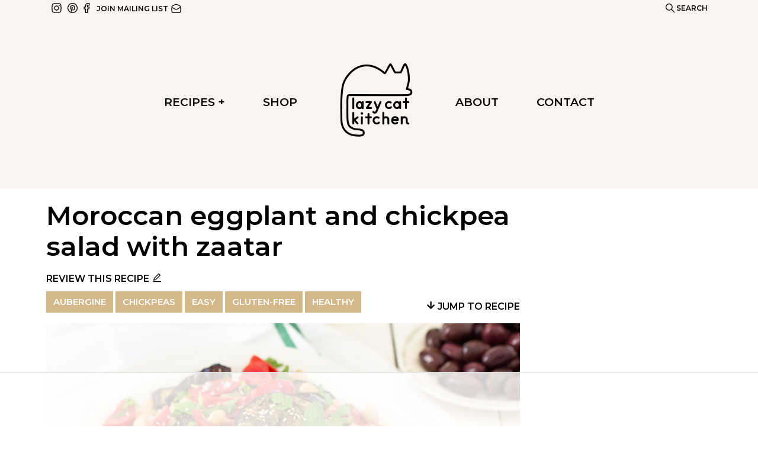

--- FILE ---
content_type: text/html; charset=UTF-8
request_url: https://www.lazycatkitchen.com/zaatar-aubergine-and-chickpea-salad/
body_size: 37066
content:
<!doctype html><html
lang=en-GB><head><meta
charset="UTF-8"><meta
name="viewport" content="width=device-width, initial-scale=1"><link
rel=preconnect href=https://fonts.gstatic.com crossorigin><link
rel=preconnect href=https://www.google-analytics.com/ crossorigin><link
rel=apple-touch-icon sizes=180x180 href=https://cdn77-s3.lazycatkitchen.com/web-assets/favicon/apple-touch-icon.png><link
rel=icon type=image/png sizes=32x32 href=https://cdn77-s3.lazycatkitchen.com/web-assets/favicon/favicon-32x32.png><link
rel=icon type=image/png sizes=16x16 href=https://cdn77-s3.lazycatkitchen.com/web-assets/favicon/favicon-16x16.png><link
rel=manifest href=https://cdn77-s3.lazycatkitchen.com/web-assets/favicon/site.webmanifest crossorigin><link
rel=mask-icon href=https://cdn77-s3.lazycatkitchen.com/web-assets/favicon/safari-pinned-tab.svg color=#000000><meta
name="msapplication-TileColor" content="#ffffff"><meta
name="theme-color" content="#ffffff"><title>Moroccan eggplant and chickpea salad with zaatar - Lazy Cat Kitchen</title> <script>!function(){"use strict";for(var t=window.location.search.substring(1).split("&"),e=0;e<t.length;e++){var i="adt_ei",a=t[e];if(0===a.indexOf(i)){var r=a.split(i+"=")[1];localStorage.setItem(i,r),t.splice(e,1),history.replaceState(null,"","?"+t.join("&"));break}}}();</script><meta
name='robots' content='index, follow, max-image-preview:large, max-snippet:-1, max-video-preview:-1'> <script data-no-optimize=1 data-cfasync=false>(function(w,d){w.adthrive=w.adthrive||{};w.adthrive.cmd=w.adthrive.cmd||[];w.adthrive.plugin='adthrive-ads-2.2.4';w.adthrive.host='ads.adthrive.com';w.adthrive.integration='plugin';var commitParam=(w.adthriveCLS&&w.adthriveCLS.bucket!=='prod'&&w.adthriveCLS.branch)?'&commit='+w.adthriveCLS.branch:'';var s=d.createElement('script');s.async=true;s.referrerpolicy='no-referrer-when-downgrade';s.src='https://'+w.adthrive.host+'/sites/61e1ce3ed3957b001cf2f246/ads.min.js?referrer='+w.encodeURIComponent(w.location.href)+commitParam+'&cb='+(Math.floor(Math.random()*100)+1)+'';var n=d.getElementsByTagName('script')[0];n.parentNode.insertBefore(s,n);})(window,document);</script> <meta
name="description" content="Our Moroccan eggplant and chickpea salad is deliciously filling and, if you&#039;re into vegan meringues, uses up tons of left-over chickpeas."><link
rel=canonical href=https://www.lazycatkitchen.com/zaatar-aubergine-and-chickpea-salad/ ><meta
property="og:locale" content="en_GB"><meta
property="og:type" content="article"><meta
property="og:title" content="Moroccan eggplant and chickpea salad with zaatar - Lazy Cat Kitchen"><meta
property="og:description" content="Our Moroccan eggplant and chickpea salad is deliciously filling and, if you&#039;re into vegan meringues, uses up tons of left-over chickpeas."><meta
property="og:url" content="https://www.lazycatkitchen.com/zaatar-aubergine-and-chickpea-salad/"><meta
property="og:site_name" content="Lazy Cat Kitchen"><meta
property="article:published_time" content="2015-06-30T08:17:19+00:00"><meta
property="article:modified_time" content="2019-03-03T11:36:23+00:00"><meta
property="og:image" content="https://cdn77-s3.lazycatkitchen.com/wp-content/uploads/2015/06/zaatar-aubergine-chickpea-salad-side-view.jpg"><meta
property="og:image:width" content="1280"><meta
property="og:image:height" content="853"><meta
property="og:image:type" content="image/jpeg"><meta
name="twitter:label1" content="Written by"><meta
name="twitter:data1" content="Ania"><meta
name="twitter:label2" content="Estimated reading time"><meta
name="twitter:data2" content="3 minutes"><link
rel=dns-prefetch href=//cdn77-s3.lazycatkitchen.com><link
rel=dns-prefetch href=//fonts.googleapis.com><link
rel=dns-prefetch href=//s.w.org><link
rel=alternate type=application/rss+xml title="Lazy Cat Kitchen &raquo; Moroccan eggplant and chickpea salad with zaatar Comments Feed" href=https://www.lazycatkitchen.com/zaatar-aubergine-and-chickpea-salad/feed/ >
 <script
src="//www.googletagmanager.com/gtag/js?id=UA-59040092-1"  data-cfasync=false data-wpfc-render=false async></script> <script data-cfasync=false data-wpfc-render=false>var mi_version='8.10.0';var mi_track_user=true;var mi_no_track_reason='';var disableStrs=['ga-disable-UA-59040092-1',];function __gtagTrackerIsOptedOut(){for(var index=0;index<disableStrs.length;index++){if(document.cookie.indexOf(disableStrs[index]+'=true')>-1){return true;}}
return false;}
if(__gtagTrackerIsOptedOut()){for(var index=0;index<disableStrs.length;index++){window[disableStrs[index]]=true;}}
function __gtagTrackerOptout(){for(var index=0;index<disableStrs.length;index++){document.cookie=disableStrs[index]+'=true; expires=Thu, 31 Dec 2099 23:59:59 UTC; path=/';window[disableStrs[index]]=true;}}
if('undefined'===typeof gaOptout){function gaOptout(){__gtagTrackerOptout();}}
window.dataLayer=window.dataLayer||[];window.MonsterInsightsDualTracker={helpers:{},trackers:{},};if(mi_track_user){function __gtagDataLayer(){dataLayer.push(arguments);}
function __gtagTracker(type,name,parameters){if(!parameters){parameters={};}
if(parameters.send_to){__gtagDataLayer.apply(null,arguments);return;}
if(type==='event'){parameters.send_to=monsterinsights_frontend.ua;__gtagDataLayer(type,name,parameters);}else{__gtagDataLayer.apply(null,arguments);}}
__gtagTracker('js',new Date());__gtagTracker('set',{'developer_id.dZGIzZG':true,});__gtagTracker('config','UA-59040092-1',{"forceSSL":"true"});window.gtag=__gtagTracker;(function(){var noopfn=function(){return null;};var newtracker=function(){return new Tracker();};var Tracker=function(){return null;};var p=Tracker.prototype;p.get=noopfn;p.set=noopfn;p.send=function(){var args=Array.prototype.slice.call(arguments);args.unshift('send');__gaTracker.apply(null,args);};var __gaTracker=function(){var len=arguments.length;if(len===0){return;}
var f=arguments[len-1];if(typeof f!=='object'||f===null||typeof f.hitCallback!=='function'){if('send'===arguments[0]){var hitConverted,hitObject=false,action;if('event'===arguments[1]){if('undefined'!==typeof arguments[3]){hitObject={'eventAction':arguments[3],'eventCategory':arguments[2],'eventLabel':arguments[4],'value':arguments[5]?arguments[5]:1,}}}
if('pageview'===arguments[1]){if('undefined'!==typeof arguments[2]){hitObject={'eventAction':'page_view','page_path':arguments[2],}}}
if(typeof arguments[2]==='object'){hitObject=arguments[2];}
if(typeof arguments[5]==='object'){Object.assign(hitObject,arguments[5]);}
if('undefined'!==typeof arguments[1].hitType){hitObject=arguments[1];if('pageview'===hitObject.hitType){hitObject.eventAction='page_view';}}
if(hitObject){action='timing'===arguments[1].hitType?'timing_complete':hitObject.eventAction;hitConverted=mapArgs(hitObject);__gtagTracker('event',action,hitConverted);}}
return;}
function mapArgs(args){var arg,hit={};var gaMap={'eventCategory':'event_category','eventAction':'event_action','eventLabel':'event_label','eventValue':'event_value','nonInteraction':'non_interaction','timingCategory':'event_category','timingVar':'name','timingValue':'value','timingLabel':'event_label','page':'page_path','location':'page_location','title':'page_title',};for(arg in args){if(!(!args.hasOwnProperty(arg)||!gaMap.hasOwnProperty(arg))){hit[gaMap[arg]]=args[arg];}else{hit[arg]=args[arg];}}
return hit;}
try{f.hitCallback();}catch(ex){}};__gaTracker.create=newtracker;__gaTracker.getByName=newtracker;__gaTracker.getAll=function(){return[];};__gaTracker.remove=noopfn;__gaTracker.loaded=true;window['__gaTracker']=__gaTracker;})();}else{console.log("");(function(){function __gtagTracker(){return null;}
window['__gtagTracker']=__gtagTracker;window['gtag']=__gtagTracker;})();}</script>  <script>window._wpemojiSettings={"baseUrl":"https:\/\/s.w.org\/images\/core\/emoji\/14.0.0\/72x72\/","ext":".png","svgUrl":"https:\/\/s.w.org\/images\/core\/emoji\/14.0.0\/svg\/","svgExt":".svg","source":{"concatemoji":"https:\/\/cdn77.lazycatkitchen.com\/wp-includes\/js\/wp-emoji-release.min.js?ver=6.0.11"}};
/*! This file is auto-generated */
!function(e,a,t){var n,r,o,i=a.createElement("canvas"),p=i.getContext&&i.getContext("2d");function s(e,t){var a=String.fromCharCode,e=(p.clearRect(0,0,i.width,i.height),p.fillText(a.apply(this,e),0,0),i.toDataURL());return p.clearRect(0,0,i.width,i.height),p.fillText(a.apply(this,t),0,0),e===i.toDataURL()}function c(e){var t=a.createElement("script");t.src=e,t.defer=t.type="text/javascript",a.getElementsByTagName("head")[0].appendChild(t)}for(o=Array("flag","emoji"),t.supports={everything:!0,everythingExceptFlag:!0},r=0;r<o.length;r++)t.supports[o[r]]=function(e){if(!p||!p.fillText)return!1;switch(p.textBaseline="top",p.font="600 32px Arial",e){case"flag":return s([127987,65039,8205,9895,65039],[127987,65039,8203,9895,65039])?!1:!s([55356,56826,55356,56819],[55356,56826,8203,55356,56819])&&!s([55356,57332,56128,56423,56128,56418,56128,56421,56128,56430,56128,56423,56128,56447],[55356,57332,8203,56128,56423,8203,56128,56418,8203,56128,56421,8203,56128,56430,8203,56128,56423,8203,56128,56447]);case"emoji":return!s([129777,127995,8205,129778,127999],[129777,127995,8203,129778,127999])}return!1}(o[r]),t.supports.everything=t.supports.everything&&t.supports[o[r]],"flag"!==o[r]&&(t.supports.everythingExceptFlag=t.supports.everythingExceptFlag&&t.supports[o[r]]);t.supports.everythingExceptFlag=t.supports.everythingExceptFlag&&!t.supports.flag,t.DOMReady=!1,t.readyCallback=function(){t.DOMReady=!0},t.supports.everything||(n=function(){t.readyCallback()},a.addEventListener?(a.addEventListener("DOMContentLoaded",n,!1),e.addEventListener("load",n,!1)):(e.attachEvent("onload",n),a.attachEvent("onreadystatechange",function(){"complete"===a.readyState&&t.readyCallback()})),(e=t.source||{}).concatemoji?c(e.concatemoji):e.wpemoji&&e.twemoji&&(c(e.twemoji),c(e.wpemoji)))}(window,document,window._wpemojiSettings);</script> <style>img.wp-smiley,
img.emoji {
	display: inline !important;
	border: none !important;
	box-shadow: none !important;
	height: 1em !important;
	width: 1em !important;
	margin: 0 0.07em !important;
	vertical-align: -0.1em !important;
	background: none !important;
	padding: 0 !important;
}</style><link
rel=stylesheet id=sbi_styles-css  href='https://cdn77.lazycatkitchen.com/wp-content/plugins/instagram-feed/css/sbi-styles.min.css?ver=6.2.10' media=all><style id=global-styles-inline-css>/*<![CDATA[*/body{--wp--preset--color--black: #000000;--wp--preset--color--cyan-bluish-gray: #abb8c3;--wp--preset--color--white: #ffffff;--wp--preset--color--pale-pink: #f78da7;--wp--preset--color--vivid-red: #cf2e2e;--wp--preset--color--luminous-vivid-orange: #ff6900;--wp--preset--color--luminous-vivid-amber: #fcb900;--wp--preset--color--light-green-cyan: #7bdcb5;--wp--preset--color--vivid-green-cyan: #00d084;--wp--preset--color--pale-cyan-blue: #8ed1fc;--wp--preset--color--vivid-cyan-blue: #0693e3;--wp--preset--color--vivid-purple: #9b51e0;--wp--preset--gradient--vivid-cyan-blue-to-vivid-purple: linear-gradient(135deg,rgba(6,147,227,1) 0%,rgb(155,81,224) 100%);--wp--preset--gradient--light-green-cyan-to-vivid-green-cyan: linear-gradient(135deg,rgb(122,220,180) 0%,rgb(0,208,130) 100%);--wp--preset--gradient--luminous-vivid-amber-to-luminous-vivid-orange: linear-gradient(135deg,rgba(252,185,0,1) 0%,rgba(255,105,0,1) 100%);--wp--preset--gradient--luminous-vivid-orange-to-vivid-red: linear-gradient(135deg,rgba(255,105,0,1) 0%,rgb(207,46,46) 100%);--wp--preset--gradient--very-light-gray-to-cyan-bluish-gray: linear-gradient(135deg,rgb(238,238,238) 0%,rgb(169,184,195) 100%);--wp--preset--gradient--cool-to-warm-spectrum: linear-gradient(135deg,rgb(74,234,220) 0%,rgb(151,120,209) 20%,rgb(207,42,186) 40%,rgb(238,44,130) 60%,rgb(251,105,98) 80%,rgb(254,248,76) 100%);--wp--preset--gradient--blush-light-purple: linear-gradient(135deg,rgb(255,206,236) 0%,rgb(152,150,240) 100%);--wp--preset--gradient--blush-bordeaux: linear-gradient(135deg,rgb(254,205,165) 0%,rgb(254,45,45) 50%,rgb(107,0,62) 100%);--wp--preset--gradient--luminous-dusk: linear-gradient(135deg,rgb(255,203,112) 0%,rgb(199,81,192) 50%,rgb(65,88,208) 100%);--wp--preset--gradient--pale-ocean: linear-gradient(135deg,rgb(255,245,203) 0%,rgb(182,227,212) 50%,rgb(51,167,181) 100%);--wp--preset--gradient--electric-grass: linear-gradient(135deg,rgb(202,248,128) 0%,rgb(113,206,126) 100%);--wp--preset--gradient--midnight: linear-gradient(135deg,rgb(2,3,129) 0%,rgb(40,116,252) 100%);--wp--preset--duotone--dark-grayscale: url('#wp-duotone-dark-grayscale');--wp--preset--duotone--grayscale: url('#wp-duotone-grayscale');--wp--preset--duotone--purple-yellow: url('#wp-duotone-purple-yellow');--wp--preset--duotone--blue-red: url('#wp-duotone-blue-red');--wp--preset--duotone--midnight: url('#wp-duotone-midnight');--wp--preset--duotone--magenta-yellow: url('#wp-duotone-magenta-yellow');--wp--preset--duotone--purple-green: url('#wp-duotone-purple-green');--wp--preset--duotone--blue-orange: url('#wp-duotone-blue-orange');--wp--preset--font-size--small: 13px;--wp--preset--font-size--medium: 20px;--wp--preset--font-size--large: 36px;--wp--preset--font-size--x-large: 42px;}.has-black-color{color: var(--wp--preset--color--black) !important;}.has-cyan-bluish-gray-color{color: var(--wp--preset--color--cyan-bluish-gray) !important;}.has-white-color{color: var(--wp--preset--color--white) !important;}.has-pale-pink-color{color: var(--wp--preset--color--pale-pink) !important;}.has-vivid-red-color{color: var(--wp--preset--color--vivid-red) !important;}.has-luminous-vivid-orange-color{color: var(--wp--preset--color--luminous-vivid-orange) !important;}.has-luminous-vivid-amber-color{color: var(--wp--preset--color--luminous-vivid-amber) !important;}.has-light-green-cyan-color{color: var(--wp--preset--color--light-green-cyan) !important;}.has-vivid-green-cyan-color{color: var(--wp--preset--color--vivid-green-cyan) !important;}.has-pale-cyan-blue-color{color: var(--wp--preset--color--pale-cyan-blue) !important;}.has-vivid-cyan-blue-color{color: var(--wp--preset--color--vivid-cyan-blue) !important;}.has-vivid-purple-color{color: var(--wp--preset--color--vivid-purple) !important;}.has-black-background-color{background-color: var(--wp--preset--color--black) !important;}.has-cyan-bluish-gray-background-color{background-color: var(--wp--preset--color--cyan-bluish-gray) !important;}.has-white-background-color{background-color: var(--wp--preset--color--white) !important;}.has-pale-pink-background-color{background-color: var(--wp--preset--color--pale-pink) !important;}.has-vivid-red-background-color{background-color: var(--wp--preset--color--vivid-red) !important;}.has-luminous-vivid-orange-background-color{background-color: var(--wp--preset--color--luminous-vivid-orange) !important;}.has-luminous-vivid-amber-background-color{background-color: var(--wp--preset--color--luminous-vivid-amber) !important;}.has-light-green-cyan-background-color{background-color: var(--wp--preset--color--light-green-cyan) !important;}.has-vivid-green-cyan-background-color{background-color: var(--wp--preset--color--vivid-green-cyan) !important;}.has-pale-cyan-blue-background-color{background-color: var(--wp--preset--color--pale-cyan-blue) !important;}.has-vivid-cyan-blue-background-color{background-color: var(--wp--preset--color--vivid-cyan-blue) !important;}.has-vivid-purple-background-color{background-color: var(--wp--preset--color--vivid-purple) !important;}.has-black-border-color{border-color: var(--wp--preset--color--black) !important;}.has-cyan-bluish-gray-border-color{border-color: var(--wp--preset--color--cyan-bluish-gray) !important;}.has-white-border-color{border-color: var(--wp--preset--color--white) !important;}.has-pale-pink-border-color{border-color: var(--wp--preset--color--pale-pink) !important;}.has-vivid-red-border-color{border-color: var(--wp--preset--color--vivid-red) !important;}.has-luminous-vivid-orange-border-color{border-color: var(--wp--preset--color--luminous-vivid-orange) !important;}.has-luminous-vivid-amber-border-color{border-color: var(--wp--preset--color--luminous-vivid-amber) !important;}.has-light-green-cyan-border-color{border-color: var(--wp--preset--color--light-green-cyan) !important;}.has-vivid-green-cyan-border-color{border-color: var(--wp--preset--color--vivid-green-cyan) !important;}.has-pale-cyan-blue-border-color{border-color: var(--wp--preset--color--pale-cyan-blue) !important;}.has-vivid-cyan-blue-border-color{border-color: var(--wp--preset--color--vivid-cyan-blue) !important;}.has-vivid-purple-border-color{border-color: var(--wp--preset--color--vivid-purple) !important;}.has-vivid-cyan-blue-to-vivid-purple-gradient-background{background: var(--wp--preset--gradient--vivid-cyan-blue-to-vivid-purple) !important;}.has-light-green-cyan-to-vivid-green-cyan-gradient-background{background: var(--wp--preset--gradient--light-green-cyan-to-vivid-green-cyan) !important;}.has-luminous-vivid-amber-to-luminous-vivid-orange-gradient-background{background: var(--wp--preset--gradient--luminous-vivid-amber-to-luminous-vivid-orange) !important;}.has-luminous-vivid-orange-to-vivid-red-gradient-background{background: var(--wp--preset--gradient--luminous-vivid-orange-to-vivid-red) !important;}.has-very-light-gray-to-cyan-bluish-gray-gradient-background{background: var(--wp--preset--gradient--very-light-gray-to-cyan-bluish-gray) !important;}.has-cool-to-warm-spectrum-gradient-background{background: var(--wp--preset--gradient--cool-to-warm-spectrum) !important;}.has-blush-light-purple-gradient-background{background: var(--wp--preset--gradient--blush-light-purple) !important;}.has-blush-bordeaux-gradient-background{background: var(--wp--preset--gradient--blush-bordeaux) !important;}.has-luminous-dusk-gradient-background{background: var(--wp--preset--gradient--luminous-dusk) !important;}.has-pale-ocean-gradient-background{background: var(--wp--preset--gradient--pale-ocean) !important;}.has-electric-grass-gradient-background{background: var(--wp--preset--gradient--electric-grass) !important;}.has-midnight-gradient-background{background: var(--wp--preset--gradient--midnight) !important;}.has-small-font-size{font-size: var(--wp--preset--font-size--small) !important;}.has-medium-font-size{font-size: var(--wp--preset--font-size--medium) !important;}.has-large-font-size{font-size: var(--wp--preset--font-size--large) !important;}.has-x-large-font-size{font-size: var(--wp--preset--font-size--x-large) !important;}/*]]>*/</style><link
rel=stylesheet id=bundle_css-css  href='https://cdn77-s3.lazycatkitchen.com/web-assets/css/bundle.css?ver=1.0.7' media=all><link
rel=stylesheet id=lora-font-css  href='https://fonts.googleapis.com/css2?family=Lora%3Awght%40400%3B600&#038;display=swap%22+rel%3D%22stylesheet%22&#038;ver=6.0.11' media=all><link
rel=stylesheet id=lora-italic-font-css  href='https://fonts.googleapis.com/css2?family=Lora%3Aital%401&#038;display=swap%22+rel%3D%22stylesheet%22&#038;ver=6.0.11' media=all><link
rel=stylesheet id=montserrat-font-css  href='https://fonts.googleapis.com/css2?family=Montserrat%3Awght%40300%3B400%3B500%3B600&#038;display=swap%22+rel%3D%22stylesheet%22&#038;ver=6.0.11' media=all><link
rel=stylesheet id=montserrat-italic-font-css  href='https://fonts.googleapis.com/css2?family=Montserrat%3Aital%2Cwght%401%2C300%3B1%2C400%3B1%2C500%3B1%2C600&#038;display=swap%22+rel%3D%22stylesheet%22&#038;ver=6.0.11' media=all> <script src='https://cdn77.lazycatkitchen.com/wp-includes/js/jquery/jquery.min.js?ver=3.6.0' id=jquery-core-js></script> <script src='https://cdn77.lazycatkitchen.com/wp-includes/js/jquery/jquery-migrate.min.js?ver=3.3.2' id=jquery-migrate-js></script> <script src='https://cdn77.lazycatkitchen.com/wp-content/plugins/google-analytics-for-wordpress/assets/js/frontend-gtag.min.js?ver=8.10.0' id=monsterinsights-frontend-script-js></script> <script data-cfasync=false data-wpfc-render=false id=monsterinsights-frontend-script-js-extra>var monsterinsights_frontend={"js_events_tracking":"true","download_extensions":"doc,pdf,ppt,zip,xls,docx,pptx,xlsx","inbound_paths":"[]","home_url":"https:\/\/www.lazycatkitchen.com","hash_tracking":"false","ua":"UA-59040092-1","v4_id":""};</script> <script src='https://cdn77.lazycatkitchen.com/wp-content/themes/lazycatkitchen-v2/js/navigation.min.js?ver=6.0.11' id=lazycatkitchen-navigation-js></script> <script src='https://cdn77.lazycatkitchen.com/wp-content/themes/lazycatkitchen-v2/js/slick.min.js?ver=1.8.1' id=slick_js-js></script> <script src='https://cdn77.lazycatkitchen.com/wp-content/themes/lazycatkitchen-v2/js/functions.min.js?ver=1.0.0' id=functions_js-js></script> <link
rel=https://api.w.org/ href=https://www.lazycatkitchen.com/wp-json/ ><link
rel=alternate type=application/json href=https://www.lazycatkitchen.com/wp-json/wp/v2/posts/4222><link
rel=EditURI type=application/rsd+xml title=RSD href=https://www.lazycatkitchen.com/xmlrpc.php?rsd><link
rel=wlwmanifest type=application/wlwmanifest+xml href=https://www.lazycatkitchen.com/wp-includes/wlwmanifest.xml><meta
name="generator" content="WordPress 6.0.11"><link
rel=shortlink href='https://www.lazycatkitchen.com/?p=4222'><link
rel=alternate type=application/json+oembed href="https://www.lazycatkitchen.com/wp-json/oembed/1.0/embed?url=https%3A%2F%2Fwww.lazycatkitchen.com%2Fzaatar-aubergine-and-chickpea-salad%2F"><link
rel=alternate type=text/xml+oembed href="https://www.lazycatkitchen.com/wp-json/oembed/1.0/embed?url=https%3A%2F%2Fwww.lazycatkitchen.com%2Fzaatar-aubergine-and-chickpea-salad%2F&#038;format=xml"><style>a.pinit-button.custom span {
	background-image: url("https://cdn77-s3.lazycatkitchen.com/web-assets/images/pinterest-large-white-hd.png");	}

	.pinit-hover {
		opacity: 1 !important;
		filter: alpha(opacity=100) !important;
	}
	a.pinit-button {
	border-bottom: 0 !important;
	box-shadow: none !important;
	margin-bottom: 0 !important;
}
a.pinit-button::after {
    display: none;
}</style><link
rel=dns-prefetch href=https://ads.adthrive.com/ ><link
rel=preconnect href=https://ads.adthrive.com/ ><link
rel=preconnect href=https://ads.adthrive.com/ crossorigin><script type=application/ld+json>{"@context":"https://schema.org","@graph":[{"@type":"Organization","@id":"https://www.lazycatkitchen.com/#organization","name":"Lazy Cat Kitchen","url":"https://www.lazycatkitchen.com/","sameAs":["https://instagram.com/lazycatkitchen","https://pinterest.com/lazycatkitchen","https://facebook.com/lazycatkitchen","https://www.youtube.com/channel/UCDNh1qC_BmrpSLzE7DZy2vA"],"logo":{"@type":"ImageObject","@id":"https://www.lazycatkitchen.com/#logo","url":"https://cdn77-s3.lazycatkitchen.com/web-assets/images/lazy-cat-kitchen-logo.png","width":500,"height":500,"caption":"Lazy Cat Kitchen"},"image":{"@id":"https://www.lazycatkitchen.com/#logo"}},{"@type":"WebSite","@id":"https://www.lazycatkitchen.com/#website","name":"Lazy Cat Kitchen","url":"https://www.lazycatkitchen.com/","publisher":{"@id":"https://www.lazycatkitchen.com/#organization"},"potentialAction":{"@type":"SearchAction","target":"https://www.lazycatkitchen.com/?s={search_term_string}","query-input":"required name=search_term_string"}},{"@type":"ImageObject","@id":"https://www.lazycatkitchen.com/zaatar-aubergine-and-chickpea-salad/#primaryimage","url":"https://cdn77-s3.lazycatkitchen.com/wp-content/uploads/2015/06/zaatar-aubergine-chickpea-salad-side-view.jpg","width":1280,"height":853},{"@type":"WebPage","@id":"https://www.lazycatkitchen.com/zaatar-aubergine-and-chickpea-salad/#webpage","url":"https://www.lazycatkitchen.com/zaatar-aubergine-and-chickpea-salad/","inLanguage":"en-GB","name":"Moroccan eggplant and chickpea salad with zaatar - Lazy Cat Kitchen","isPartOf":{"@id":"https://www.lazycatkitchen.com/#website"},"primaryImageOfPage":{"@id":"https://www.lazycatkitchen.com/zaatar-aubergine-and-chickpea-salad/#primaryimage"},"datePublished":"2015-06-30T10:17:19+00:00","dateModified":"2019-03-03T13:36:23+00:00","description":"Our Moroccan eggplant and chickpea salad is deliciously filling and, if you're into vegan meringues, uses up tons of left-over chickpeas."},{"@type":"Article","@id":"https://www.lazycatkitchen.com/zaatar-aubergine-and-chickpea-salad/#article","isPartOf":{"@id":"https://www.lazycatkitchen.com/zaatar-aubergine-and-chickpea-salad/#webpage"},"author":{"@id":"https://www.lazycatkitchen.com/author/ania/#author"},"headline":"Moroccan eggplant and chickpea salad with zaatar","datePublished":"2015-06-30T10:17:19+00:00","dateModified":"2019-03-03T13:36:23+00:00","commentCount":"10","publisher":{"@id":"https://www.lazycatkitchen.com/#organization"},"image":{"@id":"https://www.lazycatkitchen.com/zaatar-aubergine-and-chickpea-salad/#primaryimage"},"keywords":"aubergine,chickpeas,easy,gluten-free,healthy","articleSection":"salads and soups,small plates","mainEntityOfPage":"https://www.lazycatkitchen.com/zaatar-aubergine-and-chickpea-salad/#webpage"},{"@type":"Person","@id":"https://www.lazycatkitchen.com/author/ania/#author","name":"Ania","image":{"@type":"ImageObject","@id":"https://www.lazycatkitchen.com/#authorlogo","url":"http://2.gravatar.com/avatar/ed5f6d36defd2159e48b285999c5b6cd?s=500&d=mm&r=g","width":500,"height":500,"caption":"Ania"},"description":"This recipe has been written by Ania. She is the cook, stylist and photographer behind Lazy Cat Kitchen. You can read about her journey into food blogging here. You can also check her out on Pinterest and Instagram."},{"@context":"http://schema.org/","@type":"Recipe","name":"Moroccan eggplant and chickpea salad with zaatar","author":{"@type":"Person","name":"Ania"},"description":"Our Moroccan eggplant and chickpea salad is deliciously filling and, if you're into vegan meringues, uses up tons of left-over chickpeas.","datePublished":"2015-06-30T10:17:19+00:00","dateModified":"2019-03-03T13:36:23+00:00","image":["https://cdn77-s3.lazycatkitchen.com/wp-content/uploads/2015/06/zaatar-aubergine-chickpea-salad-side-view-400x600.jpg","https://cdn77-s3.lazycatkitchen.com/wp-content/uploads/2015/06/zaatar-aubergine-chickpea-salad-side-view-150x150.jpg","https://cdn77-s3.lazycatkitchen.com/wp-content/uploads/2015/06/zaatar-aubergine-chickpea-salad-side-view-768x512.jpg","https://cdn77-s3.lazycatkitchen.com/wp-content/uploads/2015/06/zaatar-aubergine-chickpea-salad-side-view-30x20.jpg","https://cdn77-s3.lazycatkitchen.com/wp-content/uploads/2015/06/zaatar-aubergine-chickpea-salad-side-view-314x314.jpg","https://cdn77-s3.lazycatkitchen.com/wp-content/uploads/2015/06/zaatar-aubergine-chickpea-salad-side-view-1000x666.jpg","https://cdn77-s3.lazycatkitchen.com/wp-content/uploads/2015/06/zaatar-aubergine-chickpea-salad-side-view-800x533.jpg"],"recipeYield":"serves 8","prepTime":"PT30M","cookTime":"PT0M","recipeIngredient":["4 cups / 2 x 400 g cans cooked chickpeas","3 aubergines","20 cherry tomatoes, halved","small red onion, finely diced (optional)","handful fresh mint, chopped","handful fresh coriander, chopped","Zaatar* (Middle Eastern spice) or make your own (see below)","2 tbsp dried thyme","2 tbsp dried oregano","2 tbsp sesame seeds","2 tsp sumac","1 heaped tsp fine sea salt","45 ml / 3 tbsp extra virgin olive oil","juice of 1 small lemon","1 garlic clove, pressed","salt &amp; pepper, to taste"],"recipeInstructions":[{"@type":"HowToStep","text":"To make zaatar, grind thyme and oregano in a coffee/spice grinder or by hand, in a pestle and mortar. Dry roast sesame seeds in a medium-hot pan until golden, remember to stir often. Mix ground herbs, sesame seeds, sumac and salt together and you're good to go."},{"@type":"HowToStep","text":"Heat up a griddle pan. Slice your aubergine, brush some olive oil on it and rub it with Zaatar spice. Grill aubergine slices on a hot pan until charred on both sides and cooked through."},{"@type":"HowToStep","text":"Whisk all of the dressing ingredients together with a hand whisk."},{"@type":"HowToStep","text":"In a mixing bowl, mix together salad ingredients. Season to taste and transfer to a serving platter or salad bowl. Sprinkle with fresh mint and coriander."}],"recipeCategory":["salads and soups","small plates"],"recipeCuisine":["Moroccan"],"keywords":"aubergine,chickpeas,easy,gluten-free,healthy","nutrition":{"@type":"NutritionInformation","calories":"167.59 calories","carbohydrateContent":"21.13 grams","cholesterolContent":"0 milligrams","fatContent":"8.4 grams","fiberContent":"9.18 grams","proteinContent":"5.32 grams","saturatedFatContent":"1.2 grams","sodiumContent":"751.74 milligrams","sugarContent":"7.23 grams","transFatContent":"0 grams","unsaturatedFatContent":"7.2 grams"},"aggregateRating":{"@type":"AggregateRating","ratingValue":"5.00","ratingCount":"3"},"@id":"https://www.lazycatkitchen.com/zaatar-aubergine-and-chickpea-salad/#recipe","isPartOf":{"@id":"https://www.lazycatkitchen.com/zaatar-aubergine-and-chickpea-salad/#article"},"mainEntityOfPage":"https://www.lazycatkitchen.com/zaatar-aubergine-and-chickpea-salad/#webpage"}]}</script><style id=spu-css-39210 class=spu-css>#spu-bg-39210 {
			background-color: rgba(0, 0, 0, 0.75);
		}

		#spu-39210 .spu-close {
			font-size: 40px;
			color: rgb(255, 255, 255);
			text-shadow: 0 1px 0rgba(255, 255, 255, 0);
		}

		#spu-39210 .spu-close:hover {
			color: rgb(255, 255, 255);
		}

		#spu-39210 {
			background-color: rgb(254, 157, 171);
			max-width: 1000px;
			border-radius: 0px;
			
					height: auto;
					box-shadow:  0px 0px 0px 0px #ccc;
				}

		#spu-39210 .spu-container {
					padding: 50px;
			height: calc(100% - 0px);
		}</style></head><body
class="post-template-default single single-post postid-4222 single-format-standard">
<svg
xmlns=http://www.w3.org/2000/svg viewBox="0 0 0 0" width=0 height=0 focusable=false role=none style="visibility: hidden; position: absolute; left: -9999px; overflow: hidden;" ><defs><filter
id=wp-duotone-dark-grayscale><feColorMatrix
color-interpolation-filters="sRGB" type="matrix" values=" .299 .587 .114 0 0 .299 .587 .114 0 0 .299 .587 .114 0 0 .299 .587 .114 0 0 "/><feComponentTransfer
color-interpolation-filters="sRGB" ><feFuncR
type="table" tableValues="0 0.49803921568627"/><feFuncG
type="table" tableValues="0 0.49803921568627"/><feFuncB
type="table" tableValues="0 0.49803921568627"/><feFuncA
type="table" tableValues="1 1"/></feComponentTransfer><feComposite
in2="SourceGraphic" operator="in"/></filter></defs></svg><svg
xmlns=http://www.w3.org/2000/svg viewBox="0 0 0 0" width=0 height=0 focusable=false role=none style="visibility: hidden; position: absolute; left: -9999px; overflow: hidden;" ><defs><filter
id=wp-duotone-grayscale><feColorMatrix
color-interpolation-filters="sRGB" type="matrix" values=" .299 .587 .114 0 0 .299 .587 .114 0 0 .299 .587 .114 0 0 .299 .587 .114 0 0 "/><feComponentTransfer
color-interpolation-filters="sRGB" ><feFuncR
type="table" tableValues="0 1"/><feFuncG
type="table" tableValues="0 1"/><feFuncB
type="table" tableValues="0 1"/><feFuncA
type="table" tableValues="1 1"/></feComponentTransfer><feComposite
in2="SourceGraphic" operator="in"/></filter></defs></svg><svg
xmlns=http://www.w3.org/2000/svg viewBox="0 0 0 0" width=0 height=0 focusable=false role=none style="visibility: hidden; position: absolute; left: -9999px; overflow: hidden;" ><defs><filter
id=wp-duotone-purple-yellow><feColorMatrix
color-interpolation-filters="sRGB" type="matrix" values=" .299 .587 .114 0 0 .299 .587 .114 0 0 .299 .587 .114 0 0 .299 .587 .114 0 0 "/><feComponentTransfer
color-interpolation-filters="sRGB" ><feFuncR
type="table" tableValues="0.54901960784314 0.98823529411765"/><feFuncG
type="table" tableValues="0 1"/><feFuncB
type="table" tableValues="0.71764705882353 0.25490196078431"/><feFuncA
type="table" tableValues="1 1"/></feComponentTransfer><feComposite
in2="SourceGraphic" operator="in"/></filter></defs></svg><svg
xmlns=http://www.w3.org/2000/svg viewBox="0 0 0 0" width=0 height=0 focusable=false role=none style="visibility: hidden; position: absolute; left: -9999px; overflow: hidden;" ><defs><filter
id=wp-duotone-blue-red><feColorMatrix
color-interpolation-filters="sRGB" type="matrix" values=" .299 .587 .114 0 0 .299 .587 .114 0 0 .299 .587 .114 0 0 .299 .587 .114 0 0 "/><feComponentTransfer
color-interpolation-filters="sRGB" ><feFuncR
type="table" tableValues="0 1"/><feFuncG
type="table" tableValues="0 0.27843137254902"/><feFuncB
type="table" tableValues="0.5921568627451 0.27843137254902"/><feFuncA
type="table" tableValues="1 1"/></feComponentTransfer><feComposite
in2="SourceGraphic" operator="in"/></filter></defs></svg><svg
xmlns=http://www.w3.org/2000/svg viewBox="0 0 0 0" width=0 height=0 focusable=false role=none style="visibility: hidden; position: absolute; left: -9999px; overflow: hidden;" ><defs><filter
id=wp-duotone-midnight><feColorMatrix
color-interpolation-filters="sRGB" type="matrix" values=" .299 .587 .114 0 0 .299 .587 .114 0 0 .299 .587 .114 0 0 .299 .587 .114 0 0 "/><feComponentTransfer
color-interpolation-filters="sRGB" ><feFuncR
type="table" tableValues="0 0"/><feFuncG
type="table" tableValues="0 0.64705882352941"/><feFuncB
type="table" tableValues="0 1"/><feFuncA
type="table" tableValues="1 1"/></feComponentTransfer><feComposite
in2="SourceGraphic" operator="in"/></filter></defs></svg><svg
xmlns=http://www.w3.org/2000/svg viewBox="0 0 0 0" width=0 height=0 focusable=false role=none style="visibility: hidden; position: absolute; left: -9999px; overflow: hidden;" ><defs><filter
id=wp-duotone-magenta-yellow><feColorMatrix
color-interpolation-filters="sRGB" type="matrix" values=" .299 .587 .114 0 0 .299 .587 .114 0 0 .299 .587 .114 0 0 .299 .587 .114 0 0 "/><feComponentTransfer
color-interpolation-filters="sRGB" ><feFuncR
type="table" tableValues="0.78039215686275 1"/><feFuncG
type="table" tableValues="0 0.94901960784314"/><feFuncB
type="table" tableValues="0.35294117647059 0.47058823529412"/><feFuncA
type="table" tableValues="1 1"/></feComponentTransfer><feComposite
in2="SourceGraphic" operator="in"/></filter></defs></svg><svg
xmlns=http://www.w3.org/2000/svg viewBox="0 0 0 0" width=0 height=0 focusable=false role=none style="visibility: hidden; position: absolute; left: -9999px; overflow: hidden;" ><defs><filter
id=wp-duotone-purple-green><feColorMatrix
color-interpolation-filters="sRGB" type="matrix" values=" .299 .587 .114 0 0 .299 .587 .114 0 0 .299 .587 .114 0 0 .299 .587 .114 0 0 "/><feComponentTransfer
color-interpolation-filters="sRGB" ><feFuncR
type="table" tableValues="0.65098039215686 0.40392156862745"/><feFuncG
type="table" tableValues="0 1"/><feFuncB
type="table" tableValues="0.44705882352941 0.4"/><feFuncA
type="table" tableValues="1 1"/></feComponentTransfer><feComposite
in2="SourceGraphic" operator="in"/></filter></defs></svg><svg
xmlns=http://www.w3.org/2000/svg viewBox="0 0 0 0" width=0 height=0 focusable=false role=none style="visibility: hidden; position: absolute; left: -9999px; overflow: hidden;" ><defs><filter
id=wp-duotone-blue-orange><feColorMatrix
color-interpolation-filters="sRGB" type="matrix" values=" .299 .587 .114 0 0 .299 .587 .114 0 0 .299 .587 .114 0 0 .299 .587 .114 0 0 "/><feComponentTransfer
color-interpolation-filters="sRGB" ><feFuncR
type="table" tableValues="0.098039215686275 1"/><feFuncG
type="table" tableValues="0 0.66274509803922"/><feFuncB
type="table" tableValues="0.84705882352941 0.41960784313725"/><feFuncA
type="table" tableValues="1 1"/></feComponentTransfer><feComposite
in2="SourceGraphic" operator="in"/></filter></defs></svg><div><div
class=top-bar><div
class=thinner-wrap><div
class=top-bar-inner><div
class=social-links>
<a
class=svg-icon title=Instagram href=https://instagram.com/lazycatkitchen/ target=_blank rel="noopener noreferrer"><svg
width=21 height=21 role=img viewBox="0 0 24 24" xmlns=http://www.w3.org/2000/svg><path
d="M16 7C16 6.44772 16.4477 6 17 6C17.5523 6 18 6.44772 18 7C18 7.55228 17.5523 8 17 8C16.4477 8 16 7.55228 16 7Z"/><path
fill-rule=evenodd clip-rule=evenodd d="M12 7.25C9.37665 7.25 7.25 9.37665 7.25 12C7.25 14.6234 9.37665 16.75 12 16.75C14.6234 16.75 16.75 14.6234 16.75 12C16.75 9.37665 14.6234 7.25 12 7.25ZM8.75 12C8.75 10.2051 10.2051 8.75 12 8.75C13.7949 8.75 15.25 10.2051 15.25 12C15.25 13.7949 13.7949 15.25 12 15.25C10.2051 15.25 8.75 13.7949 8.75 12Z"/><path
fill-rule=evenodd clip-rule=evenodd d="M17.2583 2.83302C13.7917 2.44557 10.2083 2.44557 6.74177 2.83302C4.72971 3.05789 3.10538 4.6429 2.86883 6.66543C2.45429 10.2097 2.45429 13.7903 2.86883 17.3346C3.10538 19.3571 4.72971 20.9421 6.74177 21.167C10.2083 21.5544 13.7917 21.5544 17.2583 21.167C19.2703 20.9421 20.8946 19.3571 21.1312 17.3346C21.5457 13.7903 21.5457 10.2097 21.1312 6.66543C20.8946 4.6429 19.2703 3.05789 17.2583 2.83302ZM6.90838 4.32373C10.2642 3.94867 13.7358 3.94867 17.0916 4.32373C18.4218 4.47239 19.4872 5.52201 19.6414 6.83968C20.0424 10.2682 20.0424 13.7318 19.6414 17.1603C19.4872 18.478 18.4218 19.5276 17.0916 19.6763C13.7358 20.0513 10.2642 20.0513 6.90838 19.6763C5.57827 19.5276 4.51278 18.478 4.35867 17.1603C3.95767 13.7318 3.95767 10.2682 4.35867 6.83968C4.51278 5.52201 5.57827 4.47239 6.90838 4.32373Z"/></svg></a>
<a
class=svg-icon title=Pinterest href=https://pinterest.com/lazycatkitchen/ target=_blank rel="noopener noreferrer"><svg
class=pinterest width=21 height=21 viewBox="0 0 24 24" xmlns=http://www.w3.org/2000/svg><path
fill-rule=evenodd clip-rule=evenodd d="M12 2.25C6.61522 2.25 2.25 6.61522 2.25 12C2.25 17.3848 6.61522 21.75 12 21.75C17.3848 21.75 21.75 17.3848 21.75 12C21.75 6.61522 17.3848 2.25 12 2.25ZM3.75 12C3.75 7.44365 7.44365 3.75 12 3.75C16.5563 3.75 20.25 7.44365 20.25 12C20.25 16.5563 16.5563 20.25 12 20.25C11.1427 20.25 10.316 20.1192 9.53865 19.8766C9.96125 19.213 10.2973 18.498 10.5387 17.7491L11.0553 15.7719C11.2687 16.0765 11.5548 16.3229 11.8877 16.4888C12.2205 16.6547 12.5895 16.7348 12.9612 16.7219C15.4965 16.7219 17.2778 14.4181 17.2778 11.5563C17.2778 8.80719 15.0334 6.75282 12.1537 6.75282C8.56746 6.75282 6.66152 9.16344 6.66152 11.7819C6.66152 13.005 7.30871 14.5191 8.34777 15.0059C8.50214 15.0772 8.60308 15.0059 8.62683 14.8931C8.65057 14.7804 8.79292 14.211 8.85828 13.9495C8.86853 13.9081 8.8686 13.8643 8.85825 13.8229C8.8479 13.7815 8.82756 13.7433 8.79902 13.7116C8.40647 13.1585 8.19867 12.4957 8.20527 11.8175C8.20321 11.3307 8.29996 10.8486 8.48964 10.4003C8.67932 9.95195 8.958 9.54679 9.30881 9.2093C9.65962 8.87181 10.0753 8.60902 10.5306 8.43682C10.9859 8.26463 11.4714 8.18662 11.9578 8.20751C12.4133 8.18086 12.8694 8.24946 13.2969 8.40892C13.7245 8.56838 14.1141 8.8152 14.4409 9.13365C14.7677 9.45209 15.0246 9.83516 15.1951 10.2584C15.3656 10.6817 15.446 11.1358 15.4312 11.5919C15.4312 13.8363 14.2912 15.3978 12.8187 15.3978C12.6285 15.4124 12.4375 15.381 12.262 15.3062C12.0865 15.2313 11.9317 15.1153 11.8105 14.9679C11.6893 14.8206 11.6055 14.6462 11.566 14.4595C11.5265 14.2729 11.5326 14.0794 11.5837 13.8956C11.6681 13.5454 11.7795 13.1847 11.888 12.8332C12.0849 12.1955 12.2725 11.5881 12.2725 11.1288C12.293 10.9796 12.2811 10.8277 12.2375 10.6835C12.1939 10.5394 12.1196 10.4064 12.0198 10.2936C11.92 10.1808 11.797 10.0909 11.6592 10.0301C11.5214 9.9693 11.3721 9.93899 11.2215 9.94126C10.3903 9.94126 9.71933 10.8081 9.71933 11.96C9.71315 12.3671 9.78992 12.7711 9.94496 13.1475L8.96527 17.3038C8.84525 18.0891 8.84499 18.8882 8.96449 19.6736C8.31392 19.4161 7.70391 19.0782 7.14671 18.6722C6.16962 17.9584 5.35317 17.0348 4.76292 15.9593C4.53071 15.5362 4.33712 15.0962 4.18299 14.6446C3.90223 13.8144 3.75 12.925 3.75 12Z"/></svg></a>
<a
class=svg-icon title=Facebook href=https://facebook.com/lazycatkitchen/ target=_blank rel="noopener noreferrer"><svg
width=21 height=21 viewBox="0 0 24 24" xmlns=http://www.w3.org/2000/svg><path
fill-rule=evenodd clip-rule=evenodd d="M10.4877 3.78769C11.4723 2.80312 12.8076 2.25 14.2 2.25H16.9C17.3142 2.25 17.65 2.58579 17.65 3V6.6C17.65 7.01421 17.3142 7.35 16.9 7.35H14.2C14.1602 7.35 14.1221 7.3658 14.0939 7.39393C14.0658 7.42206 14.05 7.46022 14.05 7.5V9.45H16.9C17.131 9.45 17.349 9.5564 17.4912 9.73844C17.6333 9.92048 17.6836 10.1578 17.6276 10.3819L16.7276 13.9819C16.6441 14.3158 16.3442 14.55 16 14.55H14.05V21C14.05 21.4142 13.7142 21.75 13.3 21.75H9.7C9.28579 21.75 8.95 21.4142 8.95 21V14.55H7C6.58579 14.55 6.25 14.2142 6.25 13.8V10.2C6.25 9.78579 6.58579 9.45 7 9.45H8.95V7.5C8.95 6.10761 9.50312 4.77226 10.4877 3.78769ZM14.2 3.75C13.2054 3.75 12.2516 4.14509 11.5483 4.84835C10.8451 5.55161 10.45 6.50544 10.45 7.5V10.2C10.45 10.6142 10.1142 10.95 9.7 10.95H7.75V13.05H9.7C10.1142 13.05 10.45 13.3858 10.45 13.8V20.25H12.55V13.8C12.55 13.3858 12.8858 13.05 13.3 13.05H15.4144L15.9394 10.95H13.3C12.8858 10.95 12.55 10.6142 12.55 10.2V7.5C12.55 7.06239 12.7238 6.64271 13.0333 6.33327C13.3427 6.02384 13.7624 5.85 14.2 5.85H16.15V3.75H14.2Z"/></svg></a>
<a
class="mailing-list display-link-normal" href=#mailing-list-normal>JOIN MAILING LIST
<svg
width=21 height=21 viewBox="0 0 24 24" xmlns=http://www.w3.org/2000/svg><path
fill-rule=evenodd clip-rule=evenodd d="M19.8065 5.37072C20.4739 5.85234 20.9451 6.59094 21.0742 7.44945C21.1194 7.7503 21.1601 8.05166 21.1963 8.35342C21.4765 10.9563 21.464 13.9581 21.0742 16.5505C20.8585 17.9849 19.6878 19.0845 18.2427 19.2101L16.7325 19.3414C13.5834 19.6151 10.4166 19.6151 7.26753 19.3414L5.7573 19.2101C4.31223 19.0845 3.14156 17.9849 2.92586 16.5505C2.53604 13.9581 2.52355 10.9562 2.80369 8.35326C2.83991 8.05155 2.88063 7.75025 2.92586 7.44945C3.05478 6.59213 3.52486 5.85438 4.19077 5.37272L4.19 5.36599L4.23726 5.33973C4.40977 5.21966 4.59485 5.11653 4.79008 5.03261L9.20602 2.57931C10.9427 1.61451 13.0543 1.61451 14.7909 2.57931L19.1967 5.02695C19.4013 5.11377 19.5948 5.22167 19.7746 5.34802L19.807 5.36602L19.8065 5.37072ZM18.9655 6.61448L14.0625 3.89054C12.7789 3.17744 11.2181 3.17744 9.93449 3.89054L5.04282 6.60814C4.70934 6.85975 4.47475 7.23651 4.40918 7.67251C4.39749 7.75028 4.38611 7.82808 4.37505 7.90592L9.93599 10.9953C11.2196 11.7084 12.7804 11.7084 14.064 10.9953L19.625 7.90589C19.6139 7.82806 19.6025 7.75027 19.5908 7.67251C19.5258 7.24016 19.2946 6.86606 18.9655 6.61448ZM19.7055 15.4805C19.9439 13.5015 19.9782 11.5042 19.8085 9.51987L14.7924 12.3066C13.0558 13.2714 10.9442 13.2714 9.20752 12.3066L4.1915 9.5199C4.02178 11.5042 4.05612 13.5015 4.29452 15.4805C4.32858 15.7632 4.3668 16.0456 4.40918 16.3274C4.43318 16.487 4.47982 16.6386 4.54566 16.7791C4.78876 17.2977 5.29364 17.6642 5.8872 17.7158L7.39743 17.847C10.46 18.1133 13.54 18.1133 16.6026 17.8471L18.1128 17.7158C18.5843 17.6748 18.9998 17.4352 19.2726 17.0785C19.4363 16.8644 19.5486 16.6082 19.5908 16.3274C19.6332 16.0456 19.6714 15.7632 19.7055 15.4805Z"/></svg>
</a></div>
<a
class="search-link display-link-normal" href=# target=_blank rel="noopener noreferrer"><div
class=search>
<svg
width=21 height=21 viewBox="0 0 24 24" xmlns=http://www.w3.org/2000/svg><path
fill-rule=evenodd clip-rule=evenodd d="M14.3851 15.4457C11.7348 17.5684 7.85537 17.4013 5.39858 14.9445C2.76254 12.3085 2.76254 8.03464 5.39858 5.3986C8.03462 2.76256 12.3085 2.76256 14.9445 5.3986C17.4013 7.85538 17.5684 11.7348 15.4457 14.3851L20.6014 19.5407C20.8943 19.8336 20.8943 20.3085 20.6014 20.6014C20.3085 20.8943 19.8336 20.8943 19.5407 20.6014L14.3851 15.4457ZM6.45924 13.8839C4.40899 11.8336 4.40899 8.50951 6.45924 6.45926C8.5095 4.40901 11.8336 4.40901 13.8839 6.45926C15.9326 8.50801 15.9341 11.8287 13.8884 13.8794C13.8869 13.8809 13.8854 13.8823 13.8838 13.8839C13.8823 13.8854 13.8808 13.8869 13.8794 13.8884C11.8287 15.9341 8.50799 15.9326 6.45924 13.8839Z"/></svg><div>SEARCH</div></div>
</a></div></div></div><header
class=site-header><div
class=wrap><header
class=site-header-inner><nav
class="nav-menu nav-lhs-container" role=navigation><div
class=menu-lhs-desktop-container><ul
id=lhs-menu class=menu><li
id=menu-item-39193 class="recipes menu-item menu-item-type-taxonomy menu-item-object-category current-post-ancestor menu-item-has-children menu-item-39193"><a
href=https://www.lazycatkitchen.com/category/recipes/ >RECIPES +</a><ul
class=sub-menu>
<li
id=menu-item-39203 class="mobile-only menu-item menu-item-type-taxonomy menu-item-object-category current-post-ancestor menu-item-39203"><a
href=https://www.lazycatkitchen.com/category/recipes/ >all recipes</a></li>
<li
id=menu-item-39197 class="menu-item menu-item-type-taxonomy menu-item-object-category menu-item-39197"><a
href=https://www.lazycatkitchen.com/category/recipes/baking/ >baking</a></li>
<li
id=menu-item-39199 class="menu-item menu-item-type-taxonomy menu-item-object-category menu-item-39199"><a
href=https://www.lazycatkitchen.com/category/recipes/breakfast/ >breakfast</a></li>
<li
id=menu-item-39200 class="menu-item menu-item-type-taxonomy menu-item-object-category menu-item-39200"><a
href=https://www.lazycatkitchen.com/category/recipes/drinks/ >drinks</a></li>
<li
id=menu-item-39194 class="menu-item menu-item-type-taxonomy menu-item-object-category menu-item-39194"><a
href=https://www.lazycatkitchen.com/category/recipes/large-plates/ >large plates</a></li>
<li
id=menu-item-39201 class="menu-item menu-item-type-taxonomy menu-item-object-category menu-item-39201"><a
href=https://www.lazycatkitchen.com/category/recipes/pantry-staples/ >pantry staples</a></li>
<li
id=menu-item-39202 class="menu-item menu-item-type-taxonomy menu-item-object-category current-post-ancestor current-menu-parent current-post-parent menu-item-39202"><a
href=https://www.lazycatkitchen.com/category/recipes/salads-and-soups/ >salads and soups</a></li>
<li
id=menu-item-39196 class="menu-item menu-item-type-taxonomy menu-item-object-category current-post-ancestor current-menu-parent current-post-parent menu-item-39196"><a
href=https://www.lazycatkitchen.com/category/recipes/small-plates/ >small plates</a></li>
<li
id=menu-item-39195 class="menu-item menu-item-type-taxonomy menu-item-object-category menu-item-39195"><a
href=https://www.lazycatkitchen.com/category/recipes/sweets/ >sweets</a></li></ul>
</li>
<li
id=menu-item-39215 class="menu-item menu-item-type-post_type menu-item-object-page menu-item-39215"><a
href=https://www.lazycatkitchen.com/shop/ >SHOP</a></li></ul></div></nav><div
class=title-area><div
class=site-title>
<a
href=https://www.lazycatkitchen.com/ >
<img
class=logo width=125 height=125 alt="Lazy Cat Kitchen" src=https://cdn77-s3.lazycatkitchen.com/web-assets/images/lazy-cat-kitchen-logo.svg>
</a></div></div><nav
class="nav-menu nav-rhs-container" role=navigation><div
class=menu-rhs-desktop-container><ul
id=rhs-menu class=menu><li
id=menu-item-39204 class="menu-item menu-item-type-post_type menu-item-object-page menu-item-39204"><a
href=https://www.lazycatkitchen.com/about-us/ >ABOUT</a></li>
<li
id=menu-item-39205 class="menu-item menu-item-type-post_type menu-item-object-page menu-item-39205"><a
href=https://www.lazycatkitchen.com/contact/ >CONTACT</a></li></ul></div></nav></header></div></header><header
class=mobile-header><div
class=top-line>
<a
class=hamburger-menu href=#>
<svg
xmlns=http://www.w3.org/2000/svg width=25px height=17px viewBox="0 0 75.000000 51.000000" >
<g
transform="translate(0.000000,51.000000) scale(0.100000,-0.100000)" stroke=none>
<path
d="M0 460 l0 -40 375 0 375 0 0 40 0 40 -375 0 -375 0 0 -40z"/>
<path
d="M0 245 l0 -40 375 0 375 0 0 40 0 40 -375 0 -375 0 0 -40z"/>
<path
d="M0 40 l0 -40 375 0 375 0 0 40 0 40 -375 0 -375 0 0 -40z"/>
</g>
</svg>
</a><div
class=search>
<a
class="svg-icon search-link" href=# target=_blank rel="noopener noreferrer"><svg
width=16 height=16 role=img focusable=false xmlns=http://www.w3.org/2000/svg viewBox="0 0 29 32"><path
d="M28.4501243,12.4 C28.4444806,18.6921406 23.342143,23.7900024 17.05,23.79 C15.5266386,23.8233305 14.0186342,23.4798216 12.66,22.79 L5,30.56 C4.41199697,31.0967002 3.65517844,31.4114519 2.86,31.45 C2.10217663,31.4281398 1.38353748,31.1083454 0.86,30.56 C-0.257531922,29.3984916 -0.257531922,27.5615084 0.86,26.4 L8,19.22 C5.00152809,15.2629568 4.91442496,9.81873792 7.78477557,5.7677983 C10.6551262,1.71685869 15.8203741,-0.0057325508 20.5476637,1.51142193 C25.2749532,3.02857642 28.4730951,7.43527534 28.4501243,12.4 Z M24,12.4 C24,8.57818953 20.9018105,5.48 17.08,5.48 C13.2581895,5.48 10.16,8.57818953 10.16,12.4 C10.16,16.2218104 13.2581896,19.3199999 17.08,19.3199999 C20.9018104,19.3199999 24,16.2218104 24,12.4 L24,12.4 Z"></path></svg></a></div></div><div
class=logo-section>
<a
href=https://www.lazycatkitchen.com/ >
<img
class=logo width=110 height=110 alt="Lazy Cat Kitchen" src=https://cdn77-s3.lazycatkitchen.com/web-assets/images/lazy-cat-kitchen-logo.svg>
</a></div></header><main
class=post role=main><article
class="post-4222 post type-post status-publish format-standard has-post-thumbnail hentry category-salads-and-soups category-small-plates tag-aubergine tag-chickpeas tag-easy tag-gluten-free tag-healthy"><div
class=post-wrap><div
class=left-of-sidebar><div
class=post-header><h1 itemprop="headline" class="entry-title">Moroccan eggplant and chickpea salad with zaatar</h1><div
class="leave-review header-jump">
<a
class=display-link-normal href=#comment-form-section>REVIEW THIS RECIPE <svg
class=edit-icon viewBox="0 0 24 24" xmlns=http://www.w3.org/2000/svg><path
fill-rule=evenodd clip-rule=evenodd d="M15.1369 3.46967C14.9963 3.32902 14.8055 3.25 14.6066 3.25C14.4077 3.25 14.2169 3.32902 14.0763 3.46967L4.88388 12.6621C4.78965 12.7563 4.72223 12.8739 4.68856 13.0028L3.68856 16.8313C3.62127 17.0889 3.69561 17.3629 3.88388 17.5511C4.07215 17.7394 4.34614 17.8138 4.60375 17.7465L8.43218 16.7465C8.56111 16.7128 8.67874 16.6454 8.77297 16.5511L17.9654 7.35876C18.2582 7.06586 18.2582 6.59099 17.9654 6.2981L15.1369 3.46967ZM6.08843 13.5788L14.6066 5.06066L16.3744 6.82843L7.8562 15.3466L5.46344 15.9716L6.08843 13.5788Z"/><path
d="M4 19.25C3.58579 19.25 3.25 19.5858 3.25 20C3.25 20.4142 3.58579 20.75 4 20.75H19C19.4142 20.75 19.75 20.4142 19.75 20C19.75 19.5858 19.4142 19.25 19 19.25H4Z"/></svg></a></div><div
class=tags-and-goto-recipe><div
class="tags display-link-normal-outer">
<a
href=https://www.lazycatkitchen.com/tag/aubergine/ rel=tag>aubergine</a><a
href=https://www.lazycatkitchen.com/tag/chickpeas/ rel=tag>chickpeas</a><a
href=https://www.lazycatkitchen.com/tag/easy/ rel=tag>easy</a><a
href=https://www.lazycatkitchen.com/tag/gluten-free/ rel=tag>gluten-free</a><a
href=https://www.lazycatkitchen.com/tag/healthy/ rel=tag>healthy</a></div><div
class="jump-to-recipe header-jump">
<a
class=display-link-normal href=#recipe-start><svg
xmlns=http://www.w3.org/2000/svg viewBox="0 0 448 512"><path
d="M190.5 66.9l22.2-22.2c9.4-9.4 24.6-9.4 33.9 0L441 239c9.4 9.4 9.4 24.6 0 33.9L246.6 467.3c-9.4 9.4-24.6 9.4-33.9 0l-22.2-22.2c-9.5-9.5-9.3-25 .4-34.3L311.4 296H24c-13.3 0-24-10.7-24-24v-32c0-13.3 10.7-24 24-24h287.4L190.9 101.2c-9.8-9.3-10-24.8-.4-34.3z"/></svg> JUMP TO RECIPE </a></div></div></div><div
class="post-header mobile"><h1 itemprop="headline" class="entry-title">Moroccan eggplant and chickpea salad with zaatar</h1><div
class=mobile-review-and-goto-recipe><div
class="leave-review header-jump">
<a
class=display-link-normal href=#comment-form-section>REVIEW RECIPE <svg
class=edit-icon viewBox="0 0 24 24" xmlns=http://www.w3.org/2000/svg><path
fill-rule=evenodd clip-rule=evenodd d="M15.1369 3.46967C14.9963 3.32902 14.8055 3.25 14.6066 3.25C14.4077 3.25 14.2169 3.32902 14.0763 3.46967L4.88388 12.6621C4.78965 12.7563 4.72223 12.8739 4.68856 13.0028L3.68856 16.8313C3.62127 17.0889 3.69561 17.3629 3.88388 17.5511C4.07215 17.7394 4.34614 17.8138 4.60375 17.7465L8.43218 16.7465C8.56111 16.7128 8.67874 16.6454 8.77297 16.5511L17.9654 7.35876C18.2582 7.06586 18.2582 6.59099 17.9654 6.2981L15.1369 3.46967ZM6.08843 13.5788L14.6066 5.06066L16.3744 6.82843L7.8562 15.3466L5.46344 15.9716L6.08843 13.5788Z"/><path
d="M4 19.25C3.58579 19.25 3.25 19.5858 3.25 20C3.25 20.4142 3.58579 20.75 4 20.75H19C19.4142 20.75 19.75 20.4142 19.75 20C19.75 19.5858 19.4142 19.25 19 19.25H4Z"/></svg></a></div><div
class="jump-to-recipe header-jump">
<a
class=display-link-normal href=#recipe-start><svg
xmlns=http://www.w3.org/2000/svg viewBox="0 0 448 512"><path
d="M190.5 66.9l22.2-22.2c9.4-9.4 24.6-9.4 33.9 0L441 239c9.4 9.4 9.4 24.6 0 33.9L246.6 467.3c-9.4 9.4-24.6 9.4-33.9 0l-22.2-22.2c-9.5-9.5-9.3-25 .4-34.3L311.4 296H24c-13.3 0-24-10.7-24-24v-32c0-13.3 10.7-24 24-24h287.4L190.9 101.2c-9.8-9.3-10-24.8-.4-34.3z"/></svg> JUMP TO RECIPE </a></div></div><div
class=mobile-tags><div
class="tags display-link-normal-outer">
<a
href=https://www.lazycatkitchen.com/tag/aubergine/ rel=tag>aubergine</a><a
href=https://www.lazycatkitchen.com/tag/chickpeas/ rel=tag>chickpeas</a><a
href=https://www.lazycatkitchen.com/tag/easy/ rel=tag>easy</a><a
href=https://www.lazycatkitchen.com/tag/gluten-free/ rel=tag>gluten-free</a><a
href=https://www.lazycatkitchen.com/tag/healthy/ rel=tag>healthy</a></div></div></div><div
class=post-content>
<input
class=jpibfi type=hidden><p><img
loading=lazy class="lazy-ignore alignnone size-main-image wp-image-4230" src=https://cdn77-s3.lazycatkitchen.com/wp-content/uploads/2015/06/zaatar-aubergine-chickpea-salad-side-view-800x533.jpg alt="zaatar aubergine chickpea salad" width=1000 height=666 data-jpibfi-post-excerpt data-jpibfi-post-url=https://www.lazycatkitchen.com/zaatar-aubergine-and-chickpea-salad/ data-jpibfi-post-title="Moroccan eggplant and chickpea salad with zaatar" data-jpibfi-src=https://cdn77-s3.lazycatkitchen.com/wp-content/uploads/2015/06/zaatar-aubergine-chickpea-salad-side-view-800x533.jpg></p><p>Following last weeks&#8217; <a
href=https://www.lazycatkitchen.com/vegan-pizza-with-pesto-courgette-and-tomatoes/ >pizza</a>-making-induced sauna on the hottest day of the year, this week we&#8217;ve gone for something more hot weather-friendly: a quick salad with my beloved aubergine. I love eggplant&#8217;s stunning colours, its chewy (almost &#8216;meaty&#8217;) texture and mild flavour, which allows it to take on various flavours so well. The fact that it is a staple ingredient of so many different cuisines goes to prove that the possibilities are endless. It&#8217;s popular in India (it originally came from there), most Far-East Asian countries, the Middle-East and Mediterranean Europe. Until I moved to Greece, I had never seen eggplants in any other colour than deep purple, but here you can get many more varieties: smaller egg-shaped white ones (which is where the name eggplant comes from), stripy ones and long purple ones. They all look and taste fantastic. For this eggplant and chickpea salad, I went for the most common purple variety. I sliced it and coated in in Zaatar (a Middle Eastern spice mix), which you can either buy ready-made or mix your own.</p><p><span
id=more-4222></span></p><p>Another great thing about this salad is that, if like me, you&#8217;re having a romance with vegan meringues it uses up tons of chickpeas that are left after your meringue experiments. You have probably heard about a genius invention of a vegan meringue made from <a
href=http://aquafaba.com/ target=_blank>aquafaba</a> (bean water/juice) and sugar? Some very clever people have noticed that bean brine (from most beans) gets insanely fluffy when aerated and therefore lends itself to making egg-free meringues. As you can imagine, this invention has taken the vegan community by storm. I have tried making vegan meringues too, but I haven&#8217;t had a huge amount of success yet. It all looked very promising until about 30 mins in the oven when my meringues turned into a pool of sugary water. I am not giving up though as I dream of having macaroons again. It&#8217;s just a matter of time and experience. Meanwhile, I&#8217;m enjoying bigger quantities of chickpeas than I would normally, which is a non issue, really.</p><p><img
loading=lazy class="alignnone size-main-image wp-image-4225" src=https://cdn77-s3.lazycatkitchen.com/wp-content/uploads/2015/06/key-ingredients-800x533.jpg alt="key ingredients" width=1000 height=666 data-jpibfi-post-excerpt data-jpibfi-post-url=https://www.lazycatkitchen.com/zaatar-aubergine-and-chickpea-salad/ data-jpibfi-post-title="Moroccan eggplant and chickpea salad with zaatar" data-jpibfi-src=https://cdn77-s3.lazycatkitchen.com/wp-content/uploads/2015/06/key-ingredients-800x533.jpg></p><p><img
loading=lazy class="alignnone size-main-image wp-image-4224" src=https://cdn77-s3.lazycatkitchen.com/wp-content/uploads/2015/06/homemade-zaatar-800x267.jpg alt="homemade zaatar" width=1000 height=334 data-jpibfi-post-excerpt data-jpibfi-post-url=https://www.lazycatkitchen.com/zaatar-aubergine-and-chickpea-salad/ data-jpibfi-post-title="Moroccan eggplant and chickpea salad with zaatar" data-jpibfi-src=https://cdn77-s3.lazycatkitchen.com/wp-content/uploads/2015/06/homemade-zaatar-800x267.jpg></p><p><img
loading=lazy class="alignnone size-main-image wp-image-4229" src=https://cdn77-s3.lazycatkitchen.com/wp-content/uploads/2015/06/zaatar-aubergine-chickpea-salad-dressing-800x546.jpg alt="zaatar aubergine chickpea salad dressing" width=1000 height=683 data-jpibfi-post-excerpt data-jpibfi-post-url=https://www.lazycatkitchen.com/zaatar-aubergine-and-chickpea-salad/ data-jpibfi-post-title="Moroccan eggplant and chickpea salad with zaatar" data-jpibfi-src=https://cdn77-s3.lazycatkitchen.com/wp-content/uploads/2015/06/zaatar-aubergine-chickpea-salad-dressing-800x546.jpg></p><p><img
loading=lazy class="alignnone size-main-image wp-image-4231" src=https://cdn77-s3.lazycatkitchen.com/wp-content/uploads/2015/06/zaatar-aubergine-chickpea-salad-top-down-800x533.jpg alt="zaatar aubergine chickpea salad top down" width=1000 height=666 data-jpibfi-post-excerpt data-jpibfi-post-url=https://www.lazycatkitchen.com/zaatar-aubergine-and-chickpea-salad/ data-jpibfi-post-title="Moroccan eggplant and chickpea salad with zaatar" data-jpibfi-src=https://cdn77-s3.lazycatkitchen.com/wp-content/uploads/2015/06/zaatar-aubergine-chickpea-salad-top-down-800x533.jpg></p><div
id=recipe-start class=recipe-inner><div
class="recipe-header mobile-recipe-header"><div
class=yield><div
class=cooking-icon>
<svg
width=40 height=40 viewBox="0 0 18 24" fill=none xmlns=http://www.w3.org/2000/svg><path
fill-rule=evenodd clip-rule=evenodd d="M6.75 7.5C6.75 5.15279 8.65279 3.25 11 3.25C13.3472 3.25 15.25 5.15279 15.25 7.5C15.25 9.84721 13.3472 11.75 11 11.75C8.65279 11.75 6.75 9.84721 6.75 7.5ZM11 4.75C9.48122 4.75 8.25 5.98122 8.25 7.5C8.25 9.01878 9.48122 10.25 11 10.25C12.5188 10.25 13.75 9.01878 13.75 7.5C13.75 5.98122 12.5188 4.75 11 4.75Z" fill=black /><path
fill-rule=evenodd clip-rule=evenodd d="M3.25 17C3.25 14.9289 4.92893 13.25 7 13.25H7.34087C7.52536 13.25 7.70869 13.2792 7.88407 13.3364L8.74959 13.6191C10.2119 14.0965 11.7881 14.0965 13.2504 13.6191L14.1159 13.3364C14.2913 13.2792 14.4746 13.25 14.6591 13.25H15C17.0711 13.25 18.75 14.9289 18.75 17V18.1883C18.75 18.9415 18.2041 19.5837 17.4607 19.7051C13.1819 20.4037 8.8181 20.4037 4.53927 19.7051C3.79588 19.5837 3.25 18.9415 3.25 18.1883V17ZM7 14.75C5.75736 14.75 4.75 15.7574 4.75 17V18.1883C4.75 18.2064 4.76311 18.2218 4.78097 18.2247C8.89972 18.8972 13.1003 18.8972 17.219 18.2247C17.2369 18.2218 17.25 18.2064 17.25 18.1883V17C17.25 15.7574 16.2426 14.75 15 14.75H14.6591C14.6328 14.75 14.6066 14.7542 14.5815 14.7623L13.716 15.045C11.9512 15.6212 10.0488 15.6212 8.28398 15.045L7.41847 14.7623C7.39342 14.7542 7.36722 14.75 7.34087 14.75H7Z" fill=black /></svg></div><div><div
class=heading-line>serves</div><div
class=value>8</div></div></div><div
class=times><div
class=cooking-icon>
<svg
width=38 height=38 viewBox="0 0 24 24" fill=none xmlns=http://www.w3.org/2000/svg><path
d="M12.75 7C12.75 6.58579 12.4142 6.25 12 6.25C11.5858 6.25 11.25 6.58579 11.25 7V12C11.25 12.2586 11.3832 12.4989 11.6025 12.636L14.6025 14.511C14.9538 14.7305 15.4165 14.6238 15.636 14.2725C15.8555 13.9212 15.7488 13.4585 15.3975 13.239L12.75 11.5843V7Z" fill=black /><path
fill-rule=evenodd clip-rule=evenodd d="M12 3.25C7.16751 3.25 3.25 7.16751 3.25 12C3.25 16.8325 7.16751 20.75 12 20.75C16.8325 20.75 20.75 16.8325 20.75 12C20.75 7.16751 16.8325 3.25 12 3.25ZM4.75 12C4.75 7.99594 7.99594 4.75 12 4.75C16.0041 4.75 19.25 7.99594 19.25 12C19.25 16.0041 16.0041 19.25 12 19.25C7.99594 19.25 4.75 16.0041 4.75 12Z" fill=black /></svg></div><div
class=heading-group><div
class=prep-time><div
class=heading-line>PREP</div><div
class=value>30 min</div></div><div
class=cooking-time><div
class=heading-line>COOKING</div><div
class=value>0 min</div></div></div></div><div
class="print strong">
<a
class=display-link-normal rel=nofollow target=_blank  href="https://www.lazycatkitchen.com/zaatar-aubergine-and-chickpea-salad/?print-version=true">
<svg
width=35 height=35 viewBox="0 0 24 24" xmlns=http://www.w3.org/2000/svg><path
d="M17.75 11C17.0596 11 16.5 11.5596 16.5 12.25C16.5 12.9404 17.0596 13.5 17.75 13.5C18.4404 13.5 19 12.9404 19 12.25C19 11.5596 18.4404 11 17.75 11Z"/><path
fill-rule=evenodd clip-rule=evenodd d="M4.17314 8.11532L6.25 7.88449V3.91302C6.25 3.26973 6.74006 2.73236 7.38062 2.67323C10.4537 2.38956 13.5463 2.38956 16.6194 2.67323C17.2599 2.73236 17.75 3.26973 17.75 3.91302V7.88448L19.8269 8.11532C20.5932 8.2005 21.2254 8.75392 21.4112 9.50223C21.977 11.7811 21.977 14.1637 21.4112 16.4425L21.2279 17.1807C21.1449 17.5152 20.8446 17.75 20.5 17.75H17.75V20.083C17.75 20.705 17.2786 21.2259 16.6597 21.2878C13.561 21.5977 10.439 21.5977 7.34031 21.2878C6.72135 21.2259 6.25 20.705 6.25 20.083V17.75H3.50003C3.15542 17.75 2.85516 17.5152 2.77213 17.1807L2.58884 16.4425C2.02304 14.1637 2.02304 11.7811 2.58884 9.50223C2.77464 8.75392 3.40682 8.2005 4.17314 8.11532ZM16.25 7.73957C13.4214 7.50763 10.5786 7.50763 7.75 7.73958V4.14607C10.5779 3.89862 13.4221 3.89862 16.25 4.14607V7.73957ZM16.25 16.5016C16.2482 16.3437 16.147 16.2077 16.0033 16.157C13.3397 15.9208 10.6604 15.9208 7.99674 16.1569C7.85177 16.2082 7.75003 16.3462 7.75003 16.506V17L7.75 17.0063V19.8205C10.5771 20.0867 13.4229 20.0867 16.25 19.8205V16.5016ZM19.9135 16.25H17.75V15.917C17.75 15.295 17.2786 14.7741 16.6597 14.7122C16.5243 14.6987 16.3888 14.6857 16.2533 14.6734C16.1965 14.6619 16.1388 14.6529 16.0801 14.6466C13.3679 14.3544 10.6321 14.3544 7.91992 14.6466C7.86129 14.6529 7.80354 14.6619 7.74678 14.6734C7.61125 14.6857 7.47576 14.6987 7.34031 14.7122C6.72135 14.7741 6.25 15.295 6.25 15.917V16.25H4.08658L4.04464 16.0811C3.53777 14.0396 3.53777 11.9052 4.04464 9.86369C4.07914 9.72473 4.19654 9.62196 4.33884 9.60614L6.42116 9.3747C10.129 8.96258 13.8711 8.96258 17.5789 9.3747L19.6612 9.60614C19.8035 9.62196 19.9209 9.72473 19.9554 9.86369C20.4623 11.9052 20.4623 14.0396 19.9554 16.0811L19.9135 16.25Z"/>/svg>
</a></div></div><div
class=recipe-header><div
class=yield><div
class=cooking-icon>
<svg
width=40 height=40 viewBox="0 0 18 24" fill=none xmlns=http://www.w3.org/2000/svg><path
fill-rule=evenodd clip-rule=evenodd d="M6.75 7.5C6.75 5.15279 8.65279 3.25 11 3.25C13.3472 3.25 15.25 5.15279 15.25 7.5C15.25 9.84721 13.3472 11.75 11 11.75C8.65279 11.75 6.75 9.84721 6.75 7.5ZM11 4.75C9.48122 4.75 8.25 5.98122 8.25 7.5C8.25 9.01878 9.48122 10.25 11 10.25C12.5188 10.25 13.75 9.01878 13.75 7.5C13.75 5.98122 12.5188 4.75 11 4.75Z" fill=black /><path
fill-rule=evenodd clip-rule=evenodd d="M3.25 17C3.25 14.9289 4.92893 13.25 7 13.25H7.34087C7.52536 13.25 7.70869 13.2792 7.88407 13.3364L8.74959 13.6191C10.2119 14.0965 11.7881 14.0965 13.2504 13.6191L14.1159 13.3364C14.2913 13.2792 14.4746 13.25 14.6591 13.25H15C17.0711 13.25 18.75 14.9289 18.75 17V18.1883C18.75 18.9415 18.2041 19.5837 17.4607 19.7051C13.1819 20.4037 8.8181 20.4037 4.53927 19.7051C3.79588 19.5837 3.25 18.9415 3.25 18.1883V17ZM7 14.75C5.75736 14.75 4.75 15.7574 4.75 17V18.1883C4.75 18.2064 4.76311 18.2218 4.78097 18.2247C8.89972 18.8972 13.1003 18.8972 17.219 18.2247C17.2369 18.2218 17.25 18.2064 17.25 18.1883V17C17.25 15.7574 16.2426 14.75 15 14.75H14.6591C14.6328 14.75 14.6066 14.7542 14.5815 14.7623L13.716 15.045C11.9512 15.6212 10.0488 15.6212 8.28398 15.045L7.41847 14.7623C7.39342 14.7542 7.36722 14.75 7.34087 14.75H7Z" fill=black /></svg></div><div><div
class=heading-line>serves</div><div
class=value>8</div></div></div><div
class=times><div
class=cooking-icon>
<svg
width=38 height=38 viewBox="0 0 24 24" fill=none xmlns=http://www.w3.org/2000/svg><path
d="M12.75 7C12.75 6.58579 12.4142 6.25 12 6.25C11.5858 6.25 11.25 6.58579 11.25 7V12C11.25 12.2586 11.3832 12.4989 11.6025 12.636L14.6025 14.511C14.9538 14.7305 15.4165 14.6238 15.636 14.2725C15.8555 13.9212 15.7488 13.4585 15.3975 13.239L12.75 11.5843V7Z" fill=black /><path
fill-rule=evenodd clip-rule=evenodd d="M12 3.25C7.16751 3.25 3.25 7.16751 3.25 12C3.25 16.8325 7.16751 20.75 12 20.75C16.8325 20.75 20.75 16.8325 20.75 12C20.75 7.16751 16.8325 3.25 12 3.25ZM4.75 12C4.75 7.99594 7.99594 4.75 12 4.75C16.0041 4.75 19.25 7.99594 19.25 12C19.25 16.0041 16.0041 19.25 12 19.25C7.99594 19.25 4.75 16.0041 4.75 12Z" fill=black /></svg></div><div
class=heading-group><div
class=prep-time><div
class=heading-line>PREPARATION</div><div
class=value>30 min</div></div><div
class=cooking-time><div
class=heading-line>COOKING</div><div
class=value>0 min</div></div></div></div><div
class=stars-section><div
class="review-count heading-line"><a
class=display-link-normal href=#comment-form-section>3 reviews</a></div><div
class=stars-block><div
class=number>5.0</div><div
class=stars><div
class=star-rating><div
class=star-outer><svg
xmlns=http://www.w3.org/2000/svg width=16 height=16 fill=black viewBox="0 0 16 16"><path
d="M3.612 15.443c-.386.198-.824-.149-.746-.592l.83-4.73L.173 6.765c-.329-.314-.158-.888.283-.95l4.898-.696L7.538.792c.197-.39.73-.39.927 0l2.184 4.327 4.898.696c.441.062.612.636.283.95l-3.523 3.356.83 4.73c.078.443-.36.79-.746.592L8 13.187l-4.389 2.256z"></path></svg></div><div
class=star-outer><svg
xmlns=http://www.w3.org/2000/svg width=16 height=16 fill=black viewBox="0 0 16 16"><path
d="M3.612 15.443c-.386.198-.824-.149-.746-.592l.83-4.73L.173 6.765c-.329-.314-.158-.888.283-.95l4.898-.696L7.538.792c.197-.39.73-.39.927 0l2.184 4.327 4.898.696c.441.062.612.636.283.95l-3.523 3.356.83 4.73c.078.443-.36.79-.746.592L8 13.187l-4.389 2.256z"></path></svg></div><div
class=star-outer><svg
xmlns=http://www.w3.org/2000/svg width=16 height=16 fill=black viewBox="0 0 16 16"><path
d="M3.612 15.443c-.386.198-.824-.149-.746-.592l.83-4.73L.173 6.765c-.329-.314-.158-.888.283-.95l4.898-.696L7.538.792c.197-.39.73-.39.927 0l2.184 4.327 4.898.696c.441.062.612.636.283.95l-3.523 3.356.83 4.73c.078.443-.36.79-.746.592L8 13.187l-4.389 2.256z"></path></svg></div><div
class=star-outer><svg
xmlns=http://www.w3.org/2000/svg width=16 height=16 fill=black viewBox="0 0 16 16"><path
d="M3.612 15.443c-.386.198-.824-.149-.746-.592l.83-4.73L.173 6.765c-.329-.314-.158-.888.283-.95l4.898-.696L7.538.792c.197-.39.73-.39.927 0l2.184 4.327 4.898.696c.441.062.612.636.283.95l-3.523 3.356.83 4.73c.078.443-.36.79-.746.592L8 13.187l-4.389 2.256z"></path></svg></div><div
class=star-outer><svg
xmlns=http://www.w3.org/2000/svg width=16 height=16 fill=black viewBox="0 0 16 16"><path
d="M3.612 15.443c-.386.198-.824-.149-.746-.592l.83-4.73L.173 6.765c-.329-.314-.158-.888.283-.95l4.898-.696L7.538.792c.197-.39.73-.39.927 0l2.184 4.327 4.898.696c.441.062.612.636.283.95l-3.523 3.356.83 4.73c.078.443-.36.79-.746.592L8 13.187l-4.389 2.256z"></path></svg></div></div></div></div></div><div
class="pinterest-pin strong pinterest-repin-button">
<a
class=display-link-normal data-pin-id=484981453612635708 href=#>
<svg
width=35 height=35 viewBox="0 0 24 24" xmlns=http://www.w3.org/2000/svg><path
fill-rule=evenodd clip-rule=evenodd d="M12 2.25C6.61522 2.25 2.25 6.61522 2.25 12C2.25 17.3848 6.61522 21.75 12 21.75C17.3848 21.75 21.75 17.3848 21.75 12C21.75 6.61522 17.3848 2.25 12 2.25ZM3.75 12C3.75 7.44365 7.44365 3.75 12 3.75C16.5563 3.75 20.25 7.44365 20.25 12C20.25 16.5563 16.5563 20.25 12 20.25C11.1427 20.25 10.316 20.1192 9.53865 19.8766C9.96125 19.213 10.2973 18.498 10.5387 17.7491L11.0553 15.7719C11.2687 16.0765 11.5548 16.3229 11.8877 16.4888C12.2205 16.6547 12.5895 16.7348 12.9612 16.7219C15.4965 16.7219 17.2778 14.4181 17.2778 11.5563C17.2778 8.80719 15.0334 6.75282 12.1537 6.75282C8.56746 6.75282 6.66152 9.16344 6.66152 11.7819C6.66152 13.005 7.30871 14.5191 8.34777 15.0059C8.50214 15.0772 8.60308 15.0059 8.62683 14.8931C8.65057 14.7804 8.79292 14.211 8.85828 13.9495C8.86853 13.9081 8.8686 13.8643 8.85825 13.8229C8.8479 13.7815 8.82756 13.7433 8.79902 13.7116C8.40647 13.1585 8.19867 12.4957 8.20527 11.8175C8.20321 11.3307 8.29996 10.8486 8.48964 10.4003C8.67932 9.95195 8.958 9.54679 9.30881 9.2093C9.65962 8.87181 10.0753 8.60902 10.5306 8.43682C10.9859 8.26463 11.4714 8.18662 11.9578 8.20751C12.4133 8.18086 12.8694 8.24946 13.2969 8.40892C13.7245 8.56838 14.1141 8.8152 14.4409 9.13365C14.7677 9.45209 15.0246 9.83516 15.1951 10.2584C15.3656 10.6817 15.446 11.1358 15.4312 11.5919C15.4312 13.8363 14.2912 15.3978 12.8187 15.3978C12.6285 15.4124 12.4375 15.381 12.262 15.3062C12.0865 15.2313 11.9317 15.1153 11.8105 14.9679C11.6893 14.8206 11.6055 14.6462 11.566 14.4595C11.5265 14.2729 11.5326 14.0794 11.5837 13.8956C11.6681 13.5454 11.7795 13.1847 11.888 12.8332C12.0849 12.1955 12.2725 11.5881 12.2725 11.1288C12.293 10.9796 12.2811 10.8277 12.2375 10.6835C12.1939 10.5394 12.1196 10.4064 12.0198 10.2936C11.92 10.1808 11.797 10.0909 11.6592 10.0301C11.5214 9.9693 11.3721 9.93899 11.2215 9.94126C10.3903 9.94126 9.71933 10.8081 9.71933 11.96C9.71315 12.3671 9.78992 12.7711 9.94496 13.1475L8.96527 17.3038C8.84525 18.0891 8.84499 18.8882 8.96449 19.6736C8.31392 19.4161 7.70391 19.0782 7.14671 18.6722C6.16962 17.9584 5.35317 17.0348 4.76292 15.9593C4.53071 15.5362 4.33712 15.0962 4.18299 14.6446C3.90223 13.8144 3.75 12.925 3.75 12Z"/></svg><div>PIN</div>
</a></div><div
class="print strong">
<a
class=display-link-normal rel=nofollow target=_blank  href="https://www.lazycatkitchen.com/zaatar-aubergine-and-chickpea-salad/?print-version=true">
<svg
width=35 height=35 viewBox="0 0 24 24" xmlns=http://www.w3.org/2000/svg><path
d="M17.75 11C17.0596 11 16.5 11.5596 16.5 12.25C16.5 12.9404 17.0596 13.5 17.75 13.5C18.4404 13.5 19 12.9404 19 12.25C19 11.5596 18.4404 11 17.75 11Z"/><path
fill-rule=evenodd clip-rule=evenodd d="M4.17314 8.11532L6.25 7.88449V3.91302C6.25 3.26973 6.74006 2.73236 7.38062 2.67323C10.4537 2.38956 13.5463 2.38956 16.6194 2.67323C17.2599 2.73236 17.75 3.26973 17.75 3.91302V7.88448L19.8269 8.11532C20.5932 8.2005 21.2254 8.75392 21.4112 9.50223C21.977 11.7811 21.977 14.1637 21.4112 16.4425L21.2279 17.1807C21.1449 17.5152 20.8446 17.75 20.5 17.75H17.75V20.083C17.75 20.705 17.2786 21.2259 16.6597 21.2878C13.561 21.5977 10.439 21.5977 7.34031 21.2878C6.72135 21.2259 6.25 20.705 6.25 20.083V17.75H3.50003C3.15542 17.75 2.85516 17.5152 2.77213 17.1807L2.58884 16.4425C2.02304 14.1637 2.02304 11.7811 2.58884 9.50223C2.77464 8.75392 3.40682 8.2005 4.17314 8.11532ZM16.25 7.73957C13.4214 7.50763 10.5786 7.50763 7.75 7.73958V4.14607C10.5779 3.89862 13.4221 3.89862 16.25 4.14607V7.73957ZM16.25 16.5016C16.2482 16.3437 16.147 16.2077 16.0033 16.157C13.3397 15.9208 10.6604 15.9208 7.99674 16.1569C7.85177 16.2082 7.75003 16.3462 7.75003 16.506V17L7.75 17.0063V19.8205C10.5771 20.0867 13.4229 20.0867 16.25 19.8205V16.5016ZM19.9135 16.25H17.75V15.917C17.75 15.295 17.2786 14.7741 16.6597 14.7122C16.5243 14.6987 16.3888 14.6857 16.2533 14.6734C16.1965 14.6619 16.1388 14.6529 16.0801 14.6466C13.3679 14.3544 10.6321 14.3544 7.91992 14.6466C7.86129 14.6529 7.80354 14.6619 7.74678 14.6734C7.61125 14.6857 7.47576 14.6987 7.34031 14.7122C6.72135 14.7741 6.25 15.295 6.25 15.917V16.25H4.08658L4.04464 16.0811C3.53777 14.0396 3.53777 11.9052 4.04464 9.86369C4.07914 9.72473 4.19654 9.62196 4.33884 9.60614L6.42116 9.3747C10.129 8.96258 13.8711 8.96258 17.5789 9.3747L19.6612 9.60614C19.8035 9.62196 19.9209 9.72473 19.9554 9.86369C20.4623 11.9052 20.4623 14.0396 19.9554 16.0811L19.9135 16.25Z"/>/svg><div> PRINT</div>
</a></div></div><div
class=spacer-bar></div><div
class=mobile-pinterest><div
class="pinterest-pin strong pinterest-repin-button">
<a
class=display-link-normal data-pin-id=484981453612635708 href=#>
<svg
width=16 height=16 role=img viewBox="0 0 24 24" xmlns=http://www.w3.org/2000/svg><path
d="M12.017 0C5.396 0 .029 5.367.029 11.987c0 5.079 3.158 9.417 7.618 11.162-.105-.949-.199-2.403.041-3.439.219-.937 1.406-5.957 1.406-5.957s-.359-.72-.359-1.781c0-1.663.967-2.911 2.168-2.911 1.024 0 1.518.769 1.518 1.688 0 1.029-.653 2.567-.992 3.992-.285 1.193.6 2.165 1.775 2.165 2.128 0 3.768-2.245 3.768-5.487 0-2.861-2.063-4.869-5.008-4.869-3.41 0-5.409 2.562-5.409 5.199 0 1.033.394 2.143.889 2.741.099.12.112.225.085.345-.09.375-.293 1.199-.334 1.363-.053.225-.172.271-.401.165-1.495-.69-2.433-2.878-2.433-4.646 0-3.776 2.748-7.252 7.92-7.252 4.158 0 7.392 2.967 7.392 6.923 0 4.135-2.607 7.462-6.233 7.462-1.214 0-2.354-.629-2.758-1.379l-.749 2.848c-.269 1.045-1.004 2.352-1.498 3.146 1.123.345 2.306.535 3.55.535 6.607 0 11.985-5.365 11.985-11.987C23.97 5.39 18.592.026 11.985.026L12.017 0z"></path></svg><div>PIN THIS RECIPE</div>
</a></div></div><div
class=recipe-ingredients><div
class="ingredients-header ingredients-or-method">INGREDIENTS</div></div><div
class=ingredients-section><ul>
<li>4 cups / 2 x 400 g cans cooked chickpeas</li>
<li>3 aubergines</li>
<li>20 cherry tomatoes, halved</li>
<li>small red onion, finely diced (optional)</li>
<li>handful fresh mint, chopped</li>
<li>handful fresh coriander, chopped</li>
<li>Zaatar* (Middle Eastern spice) or make your own (see below)</li></ul><p>ZAATAR</p><ul>
<li>2 tbsp dried thyme</li>
<li>2 tbsp dried oregano</li>
<li>2 tbsp sesame seeds</li>
<li>2 tsp sumac</li>
<li>1 heaped tsp fine sea salt</li></ul><p>DRESSING</p><ul>
<li>45 ml / 3 tbsp extra virgin olive oil</li>
<li>juice of 1 small lemon</li>
<li>1 garlic clove, pressed</li>
<li>salt &amp; pepper, to taste</li></ul></div><div
class=method-section><div
class="method-header ingredients-or-method">METHOD</div><ol>
<li>To make zaatar, grind thyme and oregano in a coffee/spice grinder or by hand, in a pestle and mortar. Dry roast sesame seeds in a medium-hot pan until golden, remember to stir often. Mix ground herbs, sesame seeds, sumac and salt together and you&#8217;re good to go.</li>
<li>Heat up a griddle pan. Slice your aubergine, brush some olive oil on it and rub it with Zaatar spice. Grill aubergine slices on a hot pan until charred on both sides and cooked through.</li>
<li>Whisk all of the dressing ingredients together with a hand whisk.</li>
<li>In a mixing bowl, mix together salad ingredients. Season to taste and transfer to a serving platter or salad bowl. Sprinkle with fresh mint and coriander.</li></ol><p></div><div
class=recipe-notes-header>NOTES</div><div
class=recipe-notes>*If you cannot find zaatar or don&#8217;t have ingredients to make your own, simply rub the aubergine slices with oregano and salt.</p></div><div
class=post-share><div
class=post-share-header>SHARE</div>
<a
class="svg-icon facebook-share" title=Facebook href="https://www.facebook.com/sharer/sharer.php?u=https://www.lazycatkitchen.com/zaatar-aubergine-and-chickpea-salad/&display=popup" target=_blank rel="noopener noreferrer">
<svg
width=26 height=26 viewBox="0 0 24 24" xmlns=http://www.w3.org/2000/svg><path
fill-rule=evenodd clip-rule=evenodd d="M10.4877 3.78769C11.4723 2.80312 12.8076 2.25 14.2 2.25H16.9C17.3142 2.25 17.65 2.58579 17.65 3V6.6C17.65 7.01421 17.3142 7.35 16.9 7.35H14.2C14.1602 7.35 14.1221 7.3658 14.0939 7.39393C14.0658 7.42206 14.05 7.46022 14.05 7.5V9.45H16.9C17.131 9.45 17.349 9.5564 17.4912 9.73844C17.6333 9.92048 17.6836 10.1578 17.6276 10.3819L16.7276 13.9819C16.6441 14.3158 16.3442 14.55 16 14.55H14.05V21C14.05 21.4142 13.7142 21.75 13.3 21.75H9.7C9.28579 21.75 8.95 21.4142 8.95 21V14.55H7C6.58579 14.55 6.25 14.2142 6.25 13.8V10.2C6.25 9.78579 6.58579 9.45 7 9.45H8.95V7.5C8.95 6.10761 9.50312 4.77226 10.4877 3.78769ZM14.2 3.75C13.2054 3.75 12.2516 4.14509 11.5483 4.84835C10.8451 5.55161 10.45 6.50544 10.45 7.5V10.2C10.45 10.6142 10.1142 10.95 9.7 10.95H7.75V13.05H9.7C10.1142 13.05 10.45 13.3858 10.45 13.8V20.25H12.55V13.8C12.55 13.3858 12.8858 13.05 13.3 13.05H15.4144L15.9394 10.95H13.3C12.8858 10.95 12.55 10.6142 12.55 10.2V7.5C12.55 7.06239 12.7238 6.64271 13.0333 6.33327C13.3427 6.02384 13.7624 5.85 14.2 5.85H16.15V3.75H14.2Z"/></svg>
</a>
<a
class="svg-icon pinterest-share" title=Pinterest data-pin-id=484981453612635708 href=# target=_blank rel="noopener noreferrer">
<svg
width=26 height=26 viewBox="0 0 24 24" xmlns=http://www.w3.org/2000/svg><path
fill-rule=evenodd clip-rule=evenodd d="M12 2.25C6.61522 2.25 2.25 6.61522 2.25 12C2.25 17.3848 6.61522 21.75 12 21.75C17.3848 21.75 21.75 17.3848 21.75 12C21.75 6.61522 17.3848 2.25 12 2.25ZM3.75 12C3.75 7.44365 7.44365 3.75 12 3.75C16.5563 3.75 20.25 7.44365 20.25 12C20.25 16.5563 16.5563 20.25 12 20.25C11.1427 20.25 10.316 20.1192 9.53865 19.8766C9.96125 19.213 10.2973 18.498 10.5387 17.7491L11.0553 15.7719C11.2687 16.0765 11.5548 16.3229 11.8877 16.4888C12.2205 16.6547 12.5895 16.7348 12.9612 16.7219C15.4965 16.7219 17.2778 14.4181 17.2778 11.5563C17.2778 8.80719 15.0334 6.75282 12.1537 6.75282C8.56746 6.75282 6.66152 9.16344 6.66152 11.7819C6.66152 13.005 7.30871 14.5191 8.34777 15.0059C8.50214 15.0772 8.60308 15.0059 8.62683 14.8931C8.65057 14.7804 8.79292 14.211 8.85828 13.9495C8.86853 13.9081 8.8686 13.8643 8.85825 13.8229C8.8479 13.7815 8.82756 13.7433 8.79902 13.7116C8.40647 13.1585 8.19867 12.4957 8.20527 11.8175C8.20321 11.3307 8.29996 10.8486 8.48964 10.4003C8.67932 9.95195 8.958 9.54679 9.30881 9.2093C9.65962 8.87181 10.0753 8.60902 10.5306 8.43682C10.9859 8.26463 11.4714 8.18662 11.9578 8.20751C12.4133 8.18086 12.8694 8.24946 13.2969 8.40892C13.7245 8.56838 14.1141 8.8152 14.4409 9.13365C14.7677 9.45209 15.0246 9.83516 15.1951 10.2584C15.3656 10.6817 15.446 11.1358 15.4312 11.5919C15.4312 13.8363 14.2912 15.3978 12.8187 15.3978C12.6285 15.4124 12.4375 15.381 12.262 15.3062C12.0865 15.2313 11.9317 15.1153 11.8105 14.9679C11.6893 14.8206 11.6055 14.6462 11.566 14.4595C11.5265 14.2729 11.5326 14.0794 11.5837 13.8956C11.6681 13.5454 11.7795 13.1847 11.888 12.8332C12.0849 12.1955 12.2725 11.5881 12.2725 11.1288C12.293 10.9796 12.2811 10.8277 12.2375 10.6835C12.1939 10.5394 12.1196 10.4064 12.0198 10.2936C11.92 10.1808 11.797 10.0909 11.6592 10.0301C11.5214 9.9693 11.3721 9.93899 11.2215 9.94126C10.3903 9.94126 9.71933 10.8081 9.71933 11.96C9.71315 12.3671 9.78992 12.7711 9.94496 13.1475L8.96527 17.3038C8.84525 18.0891 8.84499 18.8882 8.96449 19.6736C8.31392 19.4161 7.70391 19.0782 7.14671 18.6722C6.16962 17.9584 5.35317 17.0348 4.76292 15.9593C4.53071 15.5362 4.33712 15.0962 4.18299 14.6446C3.90223 13.8144 3.75 12.925 3.75 12Z"/></svg>
</a></div><div
class=nutritional-info><div
class=nutritional-info-header>NUTRITIONAL INFO</div><div
class=nutritional-info-boxes><div
class=info-box><div
class=item>calories</div><div
class=data><div
class=top-line>168</div><div
class=bottom-line>8%</div></div></div><div
class=info-box><div
class=item>sugars</div><div
class=data><div
class=top-line>7 g</div><div
class=bottom-line>8%</div></div></div><div
class=info-box><div
class=item>fats</div><div
class=data><div
class=top-line>8 g</div><div
class=bottom-line>12%</div></div></div><div
class=info-box><div
class=item>saturates</div><div
class=data><div
class=top-line>1 g</div><div
class=bottom-line>6%</div></div></div><div
class=info-box><div
class=item>proteins</div><div
class=data><div
class=top-line>5 g</div><div
class=bottom-line>11%</div></div></div><div
class=info-box><div
class=item>carbs</div><div
class=data><div
class=top-line>21 g</div><div
class=bottom-line>8%</div></div></div></div><div
class=per-serving><div>*per serving</div></div></div></div></div><div
class=you-may-also-like><div
class="you-may-also-like-header line-header"><div
class=side-line></div><div
class=actual-header>YOU MAY ALSO LIKE</div><div
class=side-line></div></div><div
class=you-may-also-like-grid><div
class=item>
<a
class=display-link-normal href=https://www.lazycatkitchen.com/chickpea-salad-grilled-vegetables/ title="Chickpea salad with grilled vegetables">
<input
class=jpibfi type=hidden><img
width=400 height=600 src=https://cdn77-s3.lazycatkitchen.com/wp-content/uploads/2022/07/1280-8330-400x600.jpg class="attachment-medium_thumbnail size-medium_thumbnail wp-post-image" alt loading=lazy data-jpibfi-post-excerpt data-jpibfi-post-url=https://www.lazycatkitchen.com/zaatar-aubergine-and-chickpea-salad/ data-jpibfi-post-title="Moroccan eggplant and chickpea salad with zaatar" data-jpibfi-src=https://cdn77-s3.lazycatkitchen.com/wp-content/uploads/2022/07/1280-8330-400x600.jpg>	</a><h3 class="post-summary-title">
<a
class=display-link-normal href=https://www.lazycatkitchen.com/chickpea-salad-grilled-vegetables/ >Chickpea salad with grilled vegetables</a></h3></div><div
class=item>
<a
class=display-link-normal href=https://www.lazycatkitchen.com/courgette-burger-vegan/ title="Courgette burger (vegan)">
<input
class=jpibfi type=hidden><img
width=400 height=600 src=https://cdn77-s3.lazycatkitchen.com/wp-content/uploads/2025/08/courgette-burger-made-400x600.jpg class="attachment-medium_thumbnail size-medium_thumbnail wp-post-image" alt="courgette burger made" loading=lazy data-jpibfi-post-excerpt data-jpibfi-post-url=https://www.lazycatkitchen.com/zaatar-aubergine-and-chickpea-salad/ data-jpibfi-post-title="Moroccan eggplant and chickpea salad with zaatar" data-jpibfi-src=https://cdn77-s3.lazycatkitchen.com/wp-content/uploads/2025/08/courgette-burger-made-400x600.jpg>	</a><h3 class="post-summary-title">
<a
class=display-link-normal href=https://www.lazycatkitchen.com/courgette-burger-vegan/ >Courgette burger (vegan)</a></h3></div><div
class=item>
<a
class=display-link-normal href=https://www.lazycatkitchen.com/harissa-chickpea-stew/ title="Harissa chickpea stew">
<input
class=jpibfi type=hidden><img
width=400 height=600 src=https://cdn77-s3.lazycatkitchen.com/wp-content/uploads/2024/10/harissa-chickpea-stew-macro-400x600.jpg class="attachment-medium_thumbnail size-medium_thumbnail wp-post-image" alt="harissa chickpea stew macro" loading=lazy data-jpibfi-post-excerpt data-jpibfi-post-url=https://www.lazycatkitchen.com/zaatar-aubergine-and-chickpea-salad/ data-jpibfi-post-title="Moroccan eggplant and chickpea salad with zaatar" data-jpibfi-src=https://cdn77-s3.lazycatkitchen.com/wp-content/uploads/2024/10/harissa-chickpea-stew-macro-400x600.jpg>	</a><h3 class="post-summary-title">
<a
class=display-link-normal href=https://www.lazycatkitchen.com/harissa-chickpea-stew/ >Harissa chickpea stew</a></h3></div><div
class=item>
<a
class=display-link-normal href=https://www.lazycatkitchen.com/vegan-beet-burger/ title="Vegan beet burger">
<input
class=jpibfi type=hidden><img
width=400 height=600 src=https://cdn77-s3.lazycatkitchen.com/wp-content/uploads/2023/01/vegan-beet-burgers-in-hand-400x600.jpg class="attachment-medium_thumbnail size-medium_thumbnail wp-post-image" alt="vegan beet burgers in hand" loading=lazy data-jpibfi-post-excerpt data-jpibfi-post-url=https://www.lazycatkitchen.com/zaatar-aubergine-and-chickpea-salad/ data-jpibfi-post-title="Moroccan eggplant and chickpea salad with zaatar" data-jpibfi-src=https://cdn77-s3.lazycatkitchen.com/wp-content/uploads/2023/01/vegan-beet-burgers-in-hand-400x600.jpg>	</a><h3 class="post-summary-title">
<a
class=display-link-normal href=https://www.lazycatkitchen.com/vegan-beet-burger/ >Vegan beet burger</a></h3></div><div
class=item>
<a
class=display-link-normal href=https://www.lazycatkitchen.com/roasted-aubergine-salad/ title="Roasted aubergine salad">
<input
class=jpibfi type=hidden><img
width=400 height=600 src=https://cdn77-s3.lazycatkitchen.com/wp-content/uploads/2021/08/roasted-aubergine-salad-400x600.jpg class="attachment-medium_thumbnail size-medium_thumbnail wp-post-image" alt="roasted aubergine salad" loading=lazy data-jpibfi-post-excerpt data-jpibfi-post-url=https://www.lazycatkitchen.com/zaatar-aubergine-and-chickpea-salad/ data-jpibfi-post-title="Moroccan eggplant and chickpea salad with zaatar" data-jpibfi-src=https://cdn77-s3.lazycatkitchen.com/wp-content/uploads/2021/08/roasted-aubergine-salad-400x600.jpg>	</a><h3 class="post-summary-title">
<a
class=display-link-normal href=https://www.lazycatkitchen.com/roasted-aubergine-salad/ >Roasted aubergine salad</a></h3></div><div
class=item>
<a
class=display-link-normal href=https://www.lazycatkitchen.com/miso-eggplants-nasu-dengaku/ title="Miso eggplants / nasu dengaku">
<input
class=jpibfi type=hidden><img
width=400 height=600 src=https://cdn77-s3.lazycatkitchen.com/wp-content/uploads/2021/07/miso-eggplant-platter-grey-background-400x600.jpg class="attachment-medium_thumbnail size-medium_thumbnail wp-post-image" alt="miso eggplant platter grey background" loading=lazy data-jpibfi-post-excerpt data-jpibfi-post-url=https://www.lazycatkitchen.com/zaatar-aubergine-and-chickpea-salad/ data-jpibfi-post-title="Moroccan eggplant and chickpea salad with zaatar" data-jpibfi-src=https://cdn77-s3.lazycatkitchen.com/wp-content/uploads/2021/07/miso-eggplant-platter-grey-background-400x600.jpg>	</a><h3 class="post-summary-title">
<a
class=display-link-normal href=https://www.lazycatkitchen.com/miso-eggplants-nasu-dengaku/ >Miso eggplants / nasu dengaku</a></h3></div><div
class=item>
<a
class=display-link-normal href=https://www.lazycatkitchen.com/summer-farro-salad/ title="Summer farro salad">
<input
class=jpibfi type=hidden><img
width=400 height=600 src=https://cdn77-s3.lazycatkitchen.com/wp-content/uploads/2021/07/summer-farro-salad-bowl-400x600.jpg class="attachment-medium_thumbnail size-medium_thumbnail wp-post-image" alt="summer farro salad bowl" loading=lazy data-jpibfi-post-excerpt data-jpibfi-post-url=https://www.lazycatkitchen.com/zaatar-aubergine-and-chickpea-salad/ data-jpibfi-post-title="Moroccan eggplant and chickpea salad with zaatar" data-jpibfi-src=https://cdn77-s3.lazycatkitchen.com/wp-content/uploads/2021/07/summer-farro-salad-bowl-400x600.jpg>	</a><h3 class="post-summary-title">
<a
class=display-link-normal href=https://www.lazycatkitchen.com/summer-farro-salad/ >Summer farro salad</a></h3></div><div
class=item>
<a
class=display-link-normal href=https://www.lazycatkitchen.com/baked-beetroot-falafels-2-0/ title="Baked beetroot falafels 2.0">
<input
class=jpibfi type=hidden><img
width=400 height=600 src=https://cdn77-s3.lazycatkitchen.com/wp-content/uploads/2021/04/baked-beet-falafels-wrap-400x600.jpg class="attachment-medium_thumbnail size-medium_thumbnail wp-post-image" alt="baked beet falafels wrap" loading=lazy data-jpibfi-post-excerpt data-jpibfi-post-url=https://www.lazycatkitchen.com/zaatar-aubergine-and-chickpea-salad/ data-jpibfi-post-title="Moroccan eggplant and chickpea salad with zaatar" data-jpibfi-src=https://cdn77-s3.lazycatkitchen.com/wp-content/uploads/2021/04/baked-beet-falafels-wrap-400x600.jpg>	</a><h3 class="post-summary-title">
<a
class=display-link-normal href=https://www.lazycatkitchen.com/baked-beetroot-falafels-2-0/ >Baked beetroot falafels 2.0</a></h3></div></div></div><div
id=comments class=comments-area><div
id=comment-form-section class=comment-form-section><div
class=comment-form-header><div
class=review><a
class=display-link-normal href=#>REVIEW or ASK a question</a></div><div
class="review reply-to"><a
class=display-link-normal href=#></a></div></div><div
class="comment-form-body review"><div
class=rating><div
class=rating-header>How would you rate this recipe?</div><div
class=rating-stars><div
class=input-stars><div
class="star outline" data-star-index=1><a
href=#><svg
width=22px height=22px viewBox="0 0 22 22" version=1.1 xmlns=http://www.w3.org/2000/svg><polygon
class=wprm-star-empty id=wprm-star-empty-2 fill=none stroke=black stroke-width=2 stroke-linecap=square stroke-miterlimit=10 points="12,2.6 15,9 21.4,9 16.7,13.9 18.6,21.4 12,17.6 5.4,21.4 7.3,13.9 2.6,9 9,9" stroke-linejoin=miter></polygon></svg></a></div><div
class="star filled hide" data-star-index=1><a
href=#><svg
width=22px height=22px viewBox="0 0 22 22" version=1.1 xmlns=http://www.w3.org/2000/svg xmlns:xlink=http://www.w3.org/1999/xlink><path
fill=black d=M12.712,1.942l2.969,6.015l6.638,0.965c0.651,0.095,0.911,0.895,0.44,1.354l-4.804,4.682l1.134,6.612c0.111,0.649-0.57,1.143-1.152,0.837L12,19.286l-5.938,3.122C5.48,22.714,4.799,22.219,4.91,21.57l1.134-6.612l-4.804-4.682c-0.471-0.459-0.211-1.26,0.44-1.354l6.638-0.965l2.969-6.015C11.579,1.352,12.421,1.352,12.712,1.942z></path></svg></a></div><div
class="star outline" data-star-index=2><a
href=#><svg
width=22px height=22px viewBox="0 0 22 22" version=1.1 xmlns=http://www.w3.org/2000/svg><polygon
class=wprm-star-empty id=wprm-star-empty-2 fill=none stroke=black stroke-width=2 stroke-linecap=square stroke-miterlimit=10 points="12,2.6 15,9 21.4,9 16.7,13.9 18.6,21.4 12,17.6 5.4,21.4 7.3,13.9 2.6,9 9,9" stroke-linejoin=miter></polygon></svg></a></div><div
class="star filled hide" data-star-index=2><a
href=#><svg
width=22px height=22px viewBox="0 0 22 22" version=1.1 xmlns=http://www.w3.org/2000/svg xmlns:xlink=http://www.w3.org/1999/xlink><path
fill=black d=M12.712,1.942l2.969,6.015l6.638,0.965c0.651,0.095,0.911,0.895,0.44,1.354l-4.804,4.682l1.134,6.612c0.111,0.649-0.57,1.143-1.152,0.837L12,19.286l-5.938,3.122C5.48,22.714,4.799,22.219,4.91,21.57l1.134-6.612l-4.804-4.682c-0.471-0.459-0.211-1.26,0.44-1.354l6.638-0.965l2.969-6.015C11.579,1.352,12.421,1.352,12.712,1.942z></path></svg></a></div><div
class="star outline" data-star-index=3><a
href=#><svg
width=22px height=22px viewBox="0 0 22 22" version=1.1 xmlns=http://www.w3.org/2000/svg><polygon
class=wprm-star-empty id=wprm-star-empty-2 fill=none stroke=black stroke-width=2 stroke-linecap=square stroke-miterlimit=10 points="12,2.6 15,9 21.4,9 16.7,13.9 18.6,21.4 12,17.6 5.4,21.4 7.3,13.9 2.6,9 9,9" stroke-linejoin=miter></polygon></svg></a></div><div
class="star filled hide" data-star-index=3><a
href=#><svg
width=22px height=22px viewBox="0 0 22 22" version=1.1 xmlns=http://www.w3.org/2000/svg xmlns:xlink=http://www.w3.org/1999/xlink><path
fill=black d=M12.712,1.942l2.969,6.015l6.638,0.965c0.651,0.095,0.911,0.895,0.44,1.354l-4.804,4.682l1.134,6.612c0.111,0.649-0.57,1.143-1.152,0.837L12,19.286l-5.938,3.122C5.48,22.714,4.799,22.219,4.91,21.57l1.134-6.612l-4.804-4.682c-0.471-0.459-0.211-1.26,0.44-1.354l6.638-0.965l2.969-6.015C11.579,1.352,12.421,1.352,12.712,1.942z></path></svg></a></div><div
class="star outline" data-star-index=4><a
href=#><svg
width=22px height=22px viewBox="0 0 22 22" version=1.1 xmlns=http://www.w3.org/2000/svg><polygon
class=wprm-star-empty id=wprm-star-empty-2 fill=none stroke=black stroke-width=2 stroke-linecap=square stroke-miterlimit=10 points="12,2.6 15,9 21.4,9 16.7,13.9 18.6,21.4 12,17.6 5.4,21.4 7.3,13.9 2.6,9 9,9" stroke-linejoin=miter></polygon></svg></a></div><div
class="star filled hide" data-star-index=4><a
href=#><svg
width=22px height=22px viewBox="0 0 22 22" version=1.1 xmlns=http://www.w3.org/2000/svg xmlns:xlink=http://www.w3.org/1999/xlink><path
fill=black d=M12.712,1.942l2.969,6.015l6.638,0.965c0.651,0.095,0.911,0.895,0.44,1.354l-4.804,4.682l1.134,6.612c0.111,0.649-0.57,1.143-1.152,0.837L12,19.286l-5.938,3.122C5.48,22.714,4.799,22.219,4.91,21.57l1.134-6.612l-4.804-4.682c-0.471-0.459-0.211-1.26,0.44-1.354l6.638-0.965l2.969-6.015C11.579,1.352,12.421,1.352,12.712,1.942z></path></svg></a></div><div
class="star outline" data-star-index=5><a
href=#><svg
width=22px height=22px viewBox="0 0 22 22" version=1.1 xmlns=http://www.w3.org/2000/svg><polygon
class=wprm-star-empty id=wprm-star-empty-2 fill=none stroke=black stroke-width=2 stroke-linecap=square stroke-miterlimit=10 points="12,2.6 15,9 21.4,9 16.7,13.9 18.6,21.4 12,17.6 5.4,21.4 7.3,13.9 2.6,9 9,9" stroke-linejoin=miter></polygon></svg></a></div><div
class="star filled hide" data-star-index=5><a
href=#><svg
width=22px height=22px viewBox="0 0 22 22" version=1.1 xmlns=http://www.w3.org/2000/svg xmlns:xlink=http://www.w3.org/1999/xlink><path
fill=black d=M12.712,1.942l2.969,6.015l6.638,0.965c0.651,0.095,0.911,0.895,0.44,1.354l-4.804,4.682l1.134,6.612c0.111,0.649-0.57,1.143-1.152,0.837L12,19.286l-5.938,3.122C5.48,22.714,4.799,22.219,4.91,21.57l1.134-6.612l-4.804-4.682c-0.471-0.459-0.211-1.26,0.44-1.354l6.638-0.965l2.969-6.015C11.579,1.352,12.421,1.352,12.712,1.942z></path></svg></a></div></div></div></div><div
class=reply-to-comment-text>This is a test string</div><div
id=respond class=comment-respond><h3 id="reply-title" class="comment-reply-title">Leave a Reply <small><a
rel=nofollow id=cancel-comment-reply-link href=/zaatar-aubergine-and-chickpea-salad/#respond style=display:none;>Cancel reply</a></small></h3><form
action=https://www.lazycatkitchen.com/wp-comments-post.php method=post id=commentform class=comment-form novalidate><p
class=comment-notes><span
id=email-notes>Your email address will not be published.</span> <span
class=required-field-message aria-hidden=true>Required fields are marked <span
class=required aria-hidden=true>*</span></span></p><textarea autocomplete=new-password  id=f70b58d593  name=f70b58d593   class=comment-input cols=45 rows=8 placeholder="Type your review here. If you have a question or a comment, skip the star rating." aria-required=true></textarea><textarea id=comment aria-label=hp-comment aria-hidden=true name=comment autocomplete=new-password style="padding:0 !important;clip:rect(1px, 1px, 1px, 1px) !important;position:absolute !important;white-space:nowrap !important;height:1px !important;width:1px !important;overflow:hidden !important;" tabindex=-1></textarea><script data-noptimize>document.getElementById("comment").setAttribute("id","aa080a8cd4590caa2cb1e6fe73dcdd58");document.getElementById("f70b58d593").setAttribute("id","comment");</script><div
class=author-and-email><input
id=author name=author type=text class=comment-input placeholder="your name" value required>
<input
id=email name=email type=text class=comment-input placeholder="your email" value required></div><p
class=comment-form-cookies-consent><input
id=wp-comment-cookies-consent name=wp-comment-cookies-consent type=checkbox value=yes> <label
for=wp-comment-cookies-consent>Save my name, email, and website in this browser for the next time I comment.</label></p><div
class=email-spam-message>Your email address will not be published or used to send you SPAM ever!</div><div
class=error-message></div><div
class=submit-outer><input
name=submit type=submit id=submit value=SUBMIT><input
name=reply-to-cancel type=button id=reply-to-cancel value=CANCEL></div><input
type=hidden name=comment_post_ID value=4222 id=comment_post_ID><input
type=hidden name=comment_parent id=comment_parent value=0><input
type=hidden id=recipe-star-rating name=recipe-star-rating value=0><input
type=hidden id=wp-comment-cookies-consent name=wp-comment-cookies-consent value=yes><p
style="display: none;"><input
type=hidden id=akismet_comment_nonce name=akismet_comment_nonce value=d9ecea314b></p><p
style="display: none !important;"><label>&#916;<textarea name=ak_hp_textarea cols=45 rows=8 maxlength=100></textarea></label><input
type=hidden id=ak_js_1 name=ak_js value=59><script>document.getElementById("ak_js_1").setAttribute("value",(new Date()).getTime());</script></p></form></div></div></div><div
class=comments-list><div
class=comments-summary><div
class=review-line><div
class=number>5.0</div><div
class=stars><div
class=star-rating><div
class=star-outer><svg
xmlns=http://www.w3.org/2000/svg width=16 height=16 fill=black viewBox="0 0 16 16"><path
d="M3.612 15.443c-.386.198-.824-.149-.746-.592l.83-4.73L.173 6.765c-.329-.314-.158-.888.283-.95l4.898-.696L7.538.792c.197-.39.73-.39.927 0l2.184 4.327 4.898.696c.441.062.612.636.283.95l-3.523 3.356.83 4.73c.078.443-.36.79-.746.592L8 13.187l-4.389 2.256z"></path></svg></div><div
class=star-outer><svg
xmlns=http://www.w3.org/2000/svg width=16 height=16 fill=black viewBox="0 0 16 16"><path
d="M3.612 15.443c-.386.198-.824-.149-.746-.592l.83-4.73L.173 6.765c-.329-.314-.158-.888.283-.95l4.898-.696L7.538.792c.197-.39.73-.39.927 0l2.184 4.327 4.898.696c.441.062.612.636.283.95l-3.523 3.356.83 4.73c.078.443-.36.79-.746.592L8 13.187l-4.389 2.256z"></path></svg></div><div
class=star-outer><svg
xmlns=http://www.w3.org/2000/svg width=16 height=16 fill=black viewBox="0 0 16 16"><path
d="M3.612 15.443c-.386.198-.824-.149-.746-.592l.83-4.73L.173 6.765c-.329-.314-.158-.888.283-.95l4.898-.696L7.538.792c.197-.39.73-.39.927 0l2.184 4.327 4.898.696c.441.062.612.636.283.95l-3.523 3.356.83 4.73c.078.443-.36.79-.746.592L8 13.187l-4.389 2.256z"></path></svg></div><div
class=star-outer><svg
xmlns=http://www.w3.org/2000/svg width=16 height=16 fill=black viewBox="0 0 16 16"><path
d="M3.612 15.443c-.386.198-.824-.149-.746-.592l.83-4.73L.173 6.765c-.329-.314-.158-.888.283-.95l4.898-.696L7.538.792c.197-.39.73-.39.927 0l2.184 4.327 4.898.696c.441.062.612.636.283.95l-3.523 3.356.83 4.73c.078.443-.36.79-.746.592L8 13.187l-4.389 2.256z"></path></svg></div><div
class=star-outer><svg
xmlns=http://www.w3.org/2000/svg width=16 height=16 fill=black viewBox="0 0 16 16"><path
d="M3.612 15.443c-.386.198-.824-.149-.746-.592l.83-4.73L.173 6.765c-.329-.314-.158-.888.283-.95l4.898-.696L7.538.792c.197-.39.73-.39.927 0l2.184 4.327 4.898.696c.441.062.612.636.283.95l-3.523 3.356.83 4.73c.078.443-.36.79-.746.592L8 13.187l-4.389 2.256z"></path></svg></div></div></div></div><div
class=totals-line>3 reviews, 7 comments</div></div><div
class="comments-list-header line-header"><div
class=side-line></div><div
class=actual-header>REVIEWS & QUESTIONS</div><div
class=side-line></div></div><div
id=comment-57492 class="comment-body root-level    comment-57492  "><div
class="comment-body-inner not-ania"><div
class=comment-top-line><div
class="author comment-57492">Wendy Gerster:</div><div
class=reply><a
class=display-link-normal data-comment-id=57492 href=#comment-form-section>REPLY</a></div></div><div
class=date-line>21 Aug 2018</div><div><div
class=star-rating><div
class=star-outer><svg
xmlns=http://www.w3.org/2000/svg width=16 height=16 fill=black viewBox="0 0 16 16"><path
d="M3.612 15.443c-.386.198-.824-.149-.746-.592l.83-4.73L.173 6.765c-.329-.314-.158-.888.283-.95l4.898-.696L7.538.792c.197-.39.73-.39.927 0l2.184 4.327 4.898.696c.441.062.612.636.283.95l-3.523 3.356.83 4.73c.078.443-.36.79-.746.592L8 13.187l-4.389 2.256z"></path></svg></div><div
class=star-outer><svg
xmlns=http://www.w3.org/2000/svg width=16 height=16 fill=black viewBox="0 0 16 16"><path
d="M3.612 15.443c-.386.198-.824-.149-.746-.592l.83-4.73L.173 6.765c-.329-.314-.158-.888.283-.95l4.898-.696L7.538.792c.197-.39.73-.39.927 0l2.184 4.327 4.898.696c.441.062.612.636.283.95l-3.523 3.356.83 4.73c.078.443-.36.79-.746.592L8 13.187l-4.389 2.256z"></path></svg></div><div
class=star-outer><svg
xmlns=http://www.w3.org/2000/svg width=16 height=16 fill=black viewBox="0 0 16 16"><path
d="M3.612 15.443c-.386.198-.824-.149-.746-.592l.83-4.73L.173 6.765c-.329-.314-.158-.888.283-.95l4.898-.696L7.538.792c.197-.39.73-.39.927 0l2.184 4.327 4.898.696c.441.062.612.636.283.95l-3.523 3.356.83 4.73c.078.443-.36.79-.746.592L8 13.187l-4.389 2.256z"></path></svg></div><div
class=star-outer><svg
xmlns=http://www.w3.org/2000/svg width=16 height=16 fill=black viewBox="0 0 16 16"><path
d="M3.612 15.443c-.386.198-.824-.149-.746-.592l.83-4.73L.173 6.765c-.329-.314-.158-.888.283-.95l4.898-.696L7.538.792c.197-.39.73-.39.927 0l2.184 4.327 4.898.696c.441.062.612.636.283.95l-3.523 3.356.83 4.73c.078.443-.36.79-.746.592L8 13.187l-4.389 2.256z"></path></svg></div><div
class=star-outer><svg
xmlns=http://www.w3.org/2000/svg width=16 height=16 fill=black viewBox="0 0 16 16"><path
d="M3.612 15.443c-.386.198-.824-.149-.746-.592l.83-4.73L.173 6.765c-.329-.314-.158-.888.283-.95l4.898-.696L7.538.792c.197-.39.73-.39.927 0l2.184 4.327 4.898.696c.441.062.612.636.283.95l-3.523 3.356.83 4.73c.078.443-.36.79-.746.592L8 13.187l-4.389 2.256z"></path></svg></div></div></div><div
class="comment-text comment-57492">Can`t believe I  never got round to commenting on this amazing recipe! It`s SO delicious!</div></div></div><ul
class=children><div
id=comment-57497 class="comment-body   is-ania  comment-57497  "><div
class=comment-body-wrapper><div
class=avatar>  <img
width=67 height=67 alt=Ania src=https://cdn77-s3.lazycatkitchen.com/web-assets/images/ania-comment.png></div><div
class="comment-body-inner "><div
class=comment-top-line><div
class="author comment-57497">Ania:</div><div
class=reply><a
class=display-link-normal data-comment-id=57497 href=#comment-form-section>REPLY</a></div></div><div
class=date-line>21 Aug 2018</div><div
class="comment-text comment-57497">Aw, thanks, Wendy, sooo nice to hear! Ania</div></div></div>
</li></ul>
</li><div
id=comment-51905 class="comment-body root-level    comment-51905  "><div
class="comment-body-inner not-ania"><div
class=comment-top-line><div
class="author comment-51905">Andja:</div><div
class=reply><a
class=display-link-normal data-comment-id=51905 href=#comment-form-section>REPLY</a></div></div><div
class=date-line>18 Feb 2018</div><div
class="comment-text comment-51905">Can  make in advance? Is this a cold or hot dish?</div></div></div><ul
class=children><div
id=comment-51920 class="comment-body   is-ania  comment-51920  "><div
class=comment-body-wrapper><div
class=avatar>  <img
width=67 height=67 alt=Ania src=https://cdn77-s3.lazycatkitchen.com/web-assets/images/ania-comment.png></div><div
class="comment-body-inner "><div
class=comment-top-line><div
class="author comment-51920">Ania:</div><div
class=reply><a
class=display-link-normal data-comment-id=51920 href=#comment-form-section>REPLY</a></div></div><div
class=date-line>19 Feb 2018</div><div
class="comment-text comment-51920">Sure you can. It's a salad so I would say cold, but you can serve it warm too, if you like. Ania</div></div></div>
</li></ul>
</li><div
id=comment-50539 class="comment-body root-level    comment-50539  "><div
class="comment-body-inner not-ania"><div
class=comment-top-line><div
class="author comment-50539">Sonja:</div><div
class=reply><a
class=display-link-normal data-comment-id=50539 href=#comment-form-section>REPLY</a></div></div><div
class=date-line>16 Jan 2018</div><div><div
class=star-rating><div
class=star-outer><svg
xmlns=http://www.w3.org/2000/svg width=16 height=16 fill=black viewBox="0 0 16 16"><path
d="M3.612 15.443c-.386.198-.824-.149-.746-.592l.83-4.73L.173 6.765c-.329-.314-.158-.888.283-.95l4.898-.696L7.538.792c.197-.39.73-.39.927 0l2.184 4.327 4.898.696c.441.062.612.636.283.95l-3.523 3.356.83 4.73c.078.443-.36.79-.746.592L8 13.187l-4.389 2.256z"></path></svg></div><div
class=star-outer><svg
xmlns=http://www.w3.org/2000/svg width=16 height=16 fill=black viewBox="0 0 16 16"><path
d="M3.612 15.443c-.386.198-.824-.149-.746-.592l.83-4.73L.173 6.765c-.329-.314-.158-.888.283-.95l4.898-.696L7.538.792c.197-.39.73-.39.927 0l2.184 4.327 4.898.696c.441.062.612.636.283.95l-3.523 3.356.83 4.73c.078.443-.36.79-.746.592L8 13.187l-4.389 2.256z"></path></svg></div><div
class=star-outer><svg
xmlns=http://www.w3.org/2000/svg width=16 height=16 fill=black viewBox="0 0 16 16"><path
d="M3.612 15.443c-.386.198-.824-.149-.746-.592l.83-4.73L.173 6.765c-.329-.314-.158-.888.283-.95l4.898-.696L7.538.792c.197-.39.73-.39.927 0l2.184 4.327 4.898.696c.441.062.612.636.283.95l-3.523 3.356.83 4.73c.078.443-.36.79-.746.592L8 13.187l-4.389 2.256z"></path></svg></div><div
class=star-outer><svg
xmlns=http://www.w3.org/2000/svg width=16 height=16 fill=black viewBox="0 0 16 16"><path
d="M3.612 15.443c-.386.198-.824-.149-.746-.592l.83-4.73L.173 6.765c-.329-.314-.158-.888.283-.95l4.898-.696L7.538.792c.197-.39.73-.39.927 0l2.184 4.327 4.898.696c.441.062.612.636.283.95l-3.523 3.356.83 4.73c.078.443-.36.79-.746.592L8 13.187l-4.389 2.256z"></path></svg></div><div
class=star-outer><svg
xmlns=http://www.w3.org/2000/svg width=16 height=16 fill=black viewBox="0 0 16 16"><path
d="M3.612 15.443c-.386.198-.824-.149-.746-.592l.83-4.73L.173 6.765c-.329-.314-.158-.888.283-.95l4.898-.696L7.538.792c.197-.39.73-.39.927 0l2.184 4.327 4.898.696c.441.062.612.636.283.95l-3.523 3.356.83 4.73c.078.443-.36.79-.746.592L8 13.187l-4.389 2.256z"></path></svg></div></div></div><div
class="comment-text comment-50539">Made this recipe for a dinner. Everyone loved  it lots! wonderful flavoring of spices.(i made my own)<br>Sonja</div></div></div><ul
class=children><div
id=comment-50540 class="comment-body   is-ania  comment-50540  "><div
class=comment-body-wrapper><div
class=avatar>  <img
width=67 height=67 alt=Ania src=https://cdn77-s3.lazycatkitchen.com/web-assets/images/ania-comment.png></div><div
class="comment-body-inner "><div
class=comment-top-line><div
class="author comment-50540">Ania:</div><div
class=reply><a
class=display-link-normal data-comment-id=50540 href=#comment-form-section>REPLY</a></div></div><div
class=date-line>17 Jan 2018</div><div
class="comment-text comment-50540">Thanks, Sonja! That's great to hear! Ania</div></div></div>
</li></ul>
</li><div
id=comment-12231 class="comment-body root-level    comment-12231  "><div
class="comment-body-inner not-ania"><div
class=comment-top-line><div
class="author comment-12231">Franzi:</div><div
class=reply><a
class=display-link-normal data-comment-id=12231 href=#comment-form-section>REPLY</a></div></div><div
class=date-line>27 Jul 2015</div><div><div
class=star-rating><div
class=star-outer><svg
xmlns=http://www.w3.org/2000/svg width=16 height=16 fill=black viewBox="0 0 16 16"><path
d="M3.612 15.443c-.386.198-.824-.149-.746-.592l.83-4.73L.173 6.765c-.329-.314-.158-.888.283-.95l4.898-.696L7.538.792c.197-.39.73-.39.927 0l2.184 4.327 4.898.696c.441.062.612.636.283.95l-3.523 3.356.83 4.73c.078.443-.36.79-.746.592L8 13.187l-4.389 2.256z"></path></svg></div><div
class=star-outer><svg
xmlns=http://www.w3.org/2000/svg width=16 height=16 fill=black viewBox="0 0 16 16"><path
d="M3.612 15.443c-.386.198-.824-.149-.746-.592l.83-4.73L.173 6.765c-.329-.314-.158-.888.283-.95l4.898-.696L7.538.792c.197-.39.73-.39.927 0l2.184 4.327 4.898.696c.441.062.612.636.283.95l-3.523 3.356.83 4.73c.078.443-.36.79-.746.592L8 13.187l-4.389 2.256z"></path></svg></div><div
class=star-outer><svg
xmlns=http://www.w3.org/2000/svg width=16 height=16 fill=black viewBox="0 0 16 16"><path
d="M3.612 15.443c-.386.198-.824-.149-.746-.592l.83-4.73L.173 6.765c-.329-.314-.158-.888.283-.95l4.898-.696L7.538.792c.197-.39.73-.39.927 0l2.184 4.327 4.898.696c.441.062.612.636.283.95l-3.523 3.356.83 4.73c.078.443-.36.79-.746.592L8 13.187l-4.389 2.256z"></path></svg></div><div
class=star-outer><svg
xmlns=http://www.w3.org/2000/svg width=16 height=16 fill=black viewBox="0 0 16 16"><path
d="M3.612 15.443c-.386.198-.824-.149-.746-.592l.83-4.73L.173 6.765c-.329-.314-.158-.888.283-.95l4.898-.696L7.538.792c.197-.39.73-.39.927 0l2.184 4.327 4.898.696c.441.062.612.636.283.95l-3.523 3.356.83 4.73c.078.443-.36.79-.746.592L8 13.187l-4.389 2.256z"></path></svg></div><div
class=star-outer><svg
xmlns=http://www.w3.org/2000/svg width=16 height=16 fill=black viewBox="0 0 16 16"><path
d="M3.612 15.443c-.386.198-.824-.149-.746-.592l.83-4.73L.173 6.765c-.329-.314-.158-.888.283-.95l4.898-.696L7.538.792c.197-.39.73-.39.927 0l2.184 4.327 4.898.696c.441.062.612.636.283.95l-3.523 3.356.83 4.73c.078.443-.36.79-.746.592L8 13.187l-4.389 2.256z"></path></svg></div></div></div><div
class="comment-text comment-12231">We had that last night for dinner, followed by fluffy mousse au chocolat. I just love love love it - also my omni friends:-) thanks for the nice blog with beautiful recipes.</div></div></div><ul
class=children><div
id=comment-12257 class="comment-body   is-ania  comment-12257  "><div
class=comment-body-wrapper><div
class=avatar>  <img
width=67 height=67 alt=Ania src=https://cdn77-s3.lazycatkitchen.com/web-assets/images/ania-comment.png></div><div
class="comment-body-inner "><div
class=comment-top-line><div
class="author comment-12257">Ania:</div><div
class=reply><a
class=display-link-normal data-comment-id=12257 href=#comment-form-section>REPLY</a></div></div><div
class=date-line>27 Jul 2015</div><div
class="comment-text comment-12257">Aw, thanks Franzi, so nice to hear that both you and your friends liked it:).</div></div></div>
</li></ul>
</li><div
id=comment-10414 class="comment-body root-level    comment-10414  "><div
class="comment-body-inner not-ania"><div
class=comment-top-line><div
class="author comment-10414">Hang Nguyen:</div><div
class=reply><a
class=display-link-normal data-comment-id=10414 href=#comment-form-section>REPLY</a></div></div><div
class=date-line>11 Jul 2015</div><div
class="comment-text comment-10414">Thanks for a very nice recipe of zaatar aubergine and chickpea salad. Can you explain more detail about the sumac ingredient you used in this recipe? Is that sumac seed or leave powder? and if it is not available, will it change the taste of zaatar? Many thanks, Hang Nguyen</div></div></div><ul
class=children><div
id=comment-10415 class="comment-body   is-ania  comment-10415  "><div
class=comment-body-wrapper><div
class=avatar>  <img
width=67 height=67 alt=Ania src=https://cdn77-s3.lazycatkitchen.com/web-assets/images/ania-comment.png></div><div
class="comment-body-inner "><div
class=comment-top-line><div
class="author comment-10415">Ania:</div><div
class=reply><a
class=display-link-normal data-comment-id=10415 href=#comment-form-section>REPLY</a></div></div><div
class=date-line>11 Jul 2015</div><div
class="comment-text comment-10415">Hello, <br>Glad to hear that you like the sound of this salad.<br>Sumac is a berry which is dried and ground (it's sold as a powder). You should be able to get it in good spice shops, Middle-Eastern shops or in well-stocked supermarkets. It has a mildly tangy flavour, but if you cannot find it perhaps you could try subbing it with fine lemon zest or you can also skip it.</div></div></div>
</li></ul>
</li></div><div
class=loader></div><div
class="no-more-comments show"></div></div><div
class=mailing-list-normal><div
id=mailing-list-normal class="mailing-list-normal-inner mailing-list"><div
class="mailing-list-normal-inner-header line-header"><div
class=side-line></div><div
class=actual-header>DON'T MISS A SINGLE RECIPE</div><div
class=side-line></div></div><div
class="mailing-list-normal-inner-body mailing-list-body">Join our mailing list and we we will let you know when we publish a new recipe. You'll receive our <b>DELIGHTFUL DESSERTS E-BOOK</b> as a thank you for supporting us.</div><div
class="wpforms-container wpforms-container-full mailing-list-form" id=wpforms-39207><form
id=wpforms-form-39207 class="wpforms-validate wpforms-form" data-formid=39207 method=post enctype=multipart/form-data action=/zaatar-aubergine-and-chickpea-salad/ data-token=e4550b15b9ac48d49ec113aa42f63a74><noscript
class=wpforms-error-noscript>Please enable JavaScript in your browser to complete this form.</noscript><div
class=wpforms-field-container><div
id=wpforms-39207-field_2-container class="wpforms-field wpforms-field-email" data-field-id=2><input
type=email id=wpforms-39207-field_2 class="wpforms-field-medium wpforms-field-required" name=wpforms[fields][2] placeholder="enter your email" required></div><div
id=wpforms-39207-field_3-container class="wpforms-field wpforms-field-hidden" data-field-id=3><input
type=hidden id=wpforms-39207-field_3 name=wpforms[fields][3]></div></div><div
class=wpforms-submit-container><input
type=hidden name=wpforms[id] value=39207><input
type=hidden name=wpforms[author] value=2><input
type=hidden name=wpforms[post_id] value=4222><button
type=submit name=wpforms[submit] id=wpforms-submit-39207 class=wpforms-submit aria-live=assertive value=wpforms-submit>CONFIRM</button></div></form></div></div></div></div><aside
class=sidebar><div
class=sidebar-abs><div
class=sidebar-rel></div></div></aside></div></article></main><footer
class=site-footer><div
class=footer-desktop-wrap><div
class=footer-social-follow><div
class=top-link><a
class=display-link-normal href=#><svg
xmlns=http://www.w3.org/2000/svg viewBox="0 0 448 512"><path
d="M190.5 66.9l22.2-22.2c9.4-9.4 24.6-9.4 33.9 0L441 239c9.4 9.4 9.4 24.6 0 33.9L246.6 467.3c-9.4 9.4-24.6 9.4-33.9 0l-22.2-22.2c-9.5-9.5-9.3-25 .4-34.3L311.4 296H24c-13.3 0-24-10.7-24-24v-32c0-13.3 10.7-24 24-24h287.4L190.9 101.2c-9.8-9.3-10-24.8-.4-34.3z"/></svg> TOP</a></div><div
class=social-counts><div>FOLLOW US:</div><div
class=social>
<a
class="svg-icon display-link-normal" title=Instagram href=https://instagram.com/lazycatkitchen/ target=_blank rel="noopener noreferrer">
<svg
class=instagram width=30 height=30 viewBox="0 0 24 24" xmlns=http://www.w3.org/2000/svg><path
d="M16 7C16 6.44772 16.4477 6 17 6C17.5523 6 18 6.44772 18 7C18 7.55228 17.5523 8 17 8C16.4477 8 16 7.55228 16 7Z"/><path
fill-rule=evenodd clip-rule=evenodd d="M12 7.25C9.37665 7.25 7.25 9.37665 7.25 12C7.25 14.6234 9.37665 16.75 12 16.75C14.6234 16.75 16.75 14.6234 16.75 12C16.75 9.37665 14.6234 7.25 12 7.25ZM8.75 12C8.75 10.2051 10.2051 8.75 12 8.75C13.7949 8.75 15.25 10.2051 15.25 12C15.25 13.7949 13.7949 15.25 12 15.25C10.2051 15.25 8.75 13.7949 8.75 12Z"/><path
fill-rule=evenodd clip-rule=evenodd d="M17.2583 2.83302C13.7917 2.44557 10.2083 2.44557 6.74177 2.83302C4.72971 3.05789 3.10538 4.6429 2.86883 6.66543C2.45429 10.2097 2.45429 13.7903 2.86883 17.3346C3.10538 19.3571 4.72971 20.9421 6.74177 21.167C10.2083 21.5544 13.7917 21.5544 17.2583 21.167C19.2703 20.9421 20.8946 19.3571 21.1312 17.3346C21.5457 13.7903 21.5457 10.2097 21.1312 6.66543C20.8946 4.6429 19.2703 3.05789 17.2583 2.83302ZM6.90838 4.32373C10.2642 3.94867 13.7358 3.94867 17.0916 4.32373C18.4218 4.47239 19.4872 5.52201 19.6414 6.83968C20.0424 10.2682 20.0424 13.7318 19.6414 17.1603C19.4872 18.478 18.4218 19.5276 17.0916 19.6763C13.7358 20.0513 10.2642 20.0513 6.90838 19.6763C5.57827 19.5276 4.51278 18.478 4.35867 17.1603C3.95767 13.7318 3.95767 10.2682 4.35867 6.83968C4.51278 5.52201 5.57827 4.47239 6.90838 4.32373Z"/></svg><div
class=text>Instagram 216K</div><div
class=tablet-text>216K</div>
</a></div><div
class=social>
<a
class="svg-icon display-link-normal" title=Pinterest href=https://pinterest.com/lazycatkitchen/ target=_blank rel="noopener noreferrer">
<svg
class=pinterest width=30 height=30 viewBox="0 0 24 24" xmlns=http://www.w3.org/2000/svg><path
fill-rule=evenodd clip-rule=evenodd d="M12 2.25C6.61522 2.25 2.25 6.61522 2.25 12C2.25 17.3848 6.61522 21.75 12 21.75C17.3848 21.75 21.75 17.3848 21.75 12C21.75 6.61522 17.3848 2.25 12 2.25ZM3.75 12C3.75 7.44365 7.44365 3.75 12 3.75C16.5563 3.75 20.25 7.44365 20.25 12C20.25 16.5563 16.5563 20.25 12 20.25C11.1427 20.25 10.316 20.1192 9.53865 19.8766C9.96125 19.213 10.2973 18.498 10.5387 17.7491L11.0553 15.7719C11.2687 16.0765 11.5548 16.3229 11.8877 16.4888C12.2205 16.6547 12.5895 16.7348 12.9612 16.7219C15.4965 16.7219 17.2778 14.4181 17.2778 11.5563C17.2778 8.80719 15.0334 6.75282 12.1537 6.75282C8.56746 6.75282 6.66152 9.16344 6.66152 11.7819C6.66152 13.005 7.30871 14.5191 8.34777 15.0059C8.50214 15.0772 8.60308 15.0059 8.62683 14.8931C8.65057 14.7804 8.79292 14.211 8.85828 13.9495C8.86853 13.9081 8.8686 13.8643 8.85825 13.8229C8.8479 13.7815 8.82756 13.7433 8.79902 13.7116C8.40647 13.1585 8.19867 12.4957 8.20527 11.8175C8.20321 11.3307 8.29996 10.8486 8.48964 10.4003C8.67932 9.95195 8.958 9.54679 9.30881 9.2093C9.65962 8.87181 10.0753 8.60902 10.5306 8.43682C10.9859 8.26463 11.4714 8.18662 11.9578 8.20751C12.4133 8.18086 12.8694 8.24946 13.2969 8.40892C13.7245 8.56838 14.1141 8.8152 14.4409 9.13365C14.7677 9.45209 15.0246 9.83516 15.1951 10.2584C15.3656 10.6817 15.446 11.1358 15.4312 11.5919C15.4312 13.8363 14.2912 15.3978 12.8187 15.3978C12.6285 15.4124 12.4375 15.381 12.262 15.3062C12.0865 15.2313 11.9317 15.1153 11.8105 14.9679C11.6893 14.8206 11.6055 14.6462 11.566 14.4595C11.5265 14.2729 11.5326 14.0794 11.5837 13.8956C11.6681 13.5454 11.7795 13.1847 11.888 12.8332C12.0849 12.1955 12.2725 11.5881 12.2725 11.1288C12.293 10.9796 12.2811 10.8277 12.2375 10.6835C12.1939 10.5394 12.1196 10.4064 12.0198 10.2936C11.92 10.1808 11.797 10.0909 11.6592 10.0301C11.5214 9.9693 11.3721 9.93899 11.2215 9.94126C10.3903 9.94126 9.71933 10.8081 9.71933 11.96C9.71315 12.3671 9.78992 12.7711 9.94496 13.1475L8.96527 17.3038C8.84525 18.0891 8.84499 18.8882 8.96449 19.6736C8.31392 19.4161 7.70391 19.0782 7.14671 18.6722C6.16962 17.9584 5.35317 17.0348 4.76292 15.9593C4.53071 15.5362 4.33712 15.0962 4.18299 14.6446C3.90223 13.8144 3.75 12.925 3.75 12Z"/></svg><div
class=text>Pinterest 94K</div><div
class=tablet-text>94K</div>
</a></div><div
class=social>
<a
class="svg-icon display-link-normal" title=Facebook href=https://facebook.com/lazycatkitchen/ target=_blank rel="noopener noreferrer">
<svg
width=30 height=30 viewBox="0 0 24 24" xmlns=http://www.w3.org/2000/svg><path
fill-rule=evenodd clip-rule=evenodd d="M10.4877 3.78769C11.4723 2.80312 12.8076 2.25 14.2 2.25H16.9C17.3142 2.25 17.65 2.58579 17.65 3V6.6C17.65 7.01421 17.3142 7.35 16.9 7.35H14.2C14.1602 7.35 14.1221 7.3658 14.0939 7.39393C14.0658 7.42206 14.05 7.46022 14.05 7.5V9.45H16.9C17.131 9.45 17.349 9.5564 17.4912 9.73844C17.6333 9.92048 17.6836 10.1578 17.6276 10.3819L16.7276 13.9819C16.6441 14.3158 16.3442 14.55 16 14.55H14.05V21C14.05 21.4142 13.7142 21.75 13.3 21.75H9.7C9.28579 21.75 8.95 21.4142 8.95 21V14.55H7C6.58579 14.55 6.25 14.2142 6.25 13.8V10.2C6.25 9.78579 6.58579 9.45 7 9.45H8.95V7.5C8.95 6.10761 9.50312 4.77226 10.4877 3.78769ZM14.2 3.75C13.2054 3.75 12.2516 4.14509 11.5483 4.84835C10.8451 5.55161 10.45 6.50544 10.45 7.5V10.2C10.45 10.6142 10.1142 10.95 9.7 10.95H7.75V13.05H9.7C10.1142 13.05 10.45 13.3858 10.45 13.8V20.25H12.55V13.8C12.55 13.3858 12.8858 13.05 13.3 13.05H15.4144L15.9394 10.95H13.3C12.8858 10.95 12.55 10.6142 12.55 10.2V7.5C12.55 7.06239 12.7238 6.64271 13.0333 6.33327C13.3427 6.02384 13.7624 5.85 14.2 5.85H16.15V3.75H14.2Z"/></svg><div
class=text>Facebook 141K</div><div
class=tablet-text>141K</div>
</a></div></div><div
class=mobile-social-counts><div
class=follow-us>FOLLOW:</div><div
class=social>
<a
class="svg-icon display-link-normal" title=Instagram href=https://instagram.com/lazycatkitchen/ target=_blank rel="noopener noreferrer">
<svg
class=instagram width=24 height=24 viewBox="0 0 24 24" xmlns=http://www.w3.org/2000/svg><path
d="M16 7C16 6.44772 16.4477 6 17 6C17.5523 6 18 6.44772 18 7C18 7.55228 17.5523 8 17 8C16.4477 8 16 7.55228 16 7Z"/><path
fill-rule=evenodd clip-rule=evenodd d="M12 7.25C9.37665 7.25 7.25 9.37665 7.25 12C7.25 14.6234 9.37665 16.75 12 16.75C14.6234 16.75 16.75 14.6234 16.75 12C16.75 9.37665 14.6234 7.25 12 7.25ZM8.75 12C8.75 10.2051 10.2051 8.75 12 8.75C13.7949 8.75 15.25 10.2051 15.25 12C15.25 13.7949 13.7949 15.25 12 15.25C10.2051 15.25 8.75 13.7949 8.75 12Z"/><path
fill-rule=evenodd clip-rule=evenodd d="M17.2583 2.83302C13.7917 2.44557 10.2083 2.44557 6.74177 2.83302C4.72971 3.05789 3.10538 4.6429 2.86883 6.66543C2.45429 10.2097 2.45429 13.7903 2.86883 17.3346C3.10538 19.3571 4.72971 20.9421 6.74177 21.167C10.2083 21.5544 13.7917 21.5544 17.2583 21.167C19.2703 20.9421 20.8946 19.3571 21.1312 17.3346C21.5457 13.7903 21.5457 10.2097 21.1312 6.66543C20.8946 4.6429 19.2703 3.05789 17.2583 2.83302ZM6.90838 4.32373C10.2642 3.94867 13.7358 3.94867 17.0916 4.32373C18.4218 4.47239 19.4872 5.52201 19.6414 6.83968C20.0424 10.2682 20.0424 13.7318 19.6414 17.1603C19.4872 18.478 18.4218 19.5276 17.0916 19.6763C13.7358 20.0513 10.2642 20.0513 6.90838 19.6763C5.57827 19.5276 4.51278 18.478 4.35867 17.1603C3.95767 13.7318 3.95767 10.2682 4.35867 6.83968C4.51278 5.52201 5.57827 4.47239 6.90838 4.32373Z"/></svg><div
class=text>216K</div>
</a></div><div
class=social>
<a
class="svg-icon display-link-normal" title=Pinterest href=https://pinterest.com/lazycatkitchen/ target=_blank rel="noopener noreferrer">
<svg
class=pinterest width=24 height=24 viewBox="0 0 24 24" xmlns=http://www.w3.org/2000/svg><path
fill-rule=evenodd clip-rule=evenodd d="M12 2.25C6.61522 2.25 2.25 6.61522 2.25 12C2.25 17.3848 6.61522 21.75 12 21.75C17.3848 21.75 21.75 17.3848 21.75 12C21.75 6.61522 17.3848 2.25 12 2.25ZM3.75 12C3.75 7.44365 7.44365 3.75 12 3.75C16.5563 3.75 20.25 7.44365 20.25 12C20.25 16.5563 16.5563 20.25 12 20.25C11.1427 20.25 10.316 20.1192 9.53865 19.8766C9.96125 19.213 10.2973 18.498 10.5387 17.7491L11.0553 15.7719C11.2687 16.0765 11.5548 16.3229 11.8877 16.4888C12.2205 16.6547 12.5895 16.7348 12.9612 16.7219C15.4965 16.7219 17.2778 14.4181 17.2778 11.5563C17.2778 8.80719 15.0334 6.75282 12.1537 6.75282C8.56746 6.75282 6.66152 9.16344 6.66152 11.7819C6.66152 13.005 7.30871 14.5191 8.34777 15.0059C8.50214 15.0772 8.60308 15.0059 8.62683 14.8931C8.65057 14.7804 8.79292 14.211 8.85828 13.9495C8.86853 13.9081 8.8686 13.8643 8.85825 13.8229C8.8479 13.7815 8.82756 13.7433 8.79902 13.7116C8.40647 13.1585 8.19867 12.4957 8.20527 11.8175C8.20321 11.3307 8.29996 10.8486 8.48964 10.4003C8.67932 9.95195 8.958 9.54679 9.30881 9.2093C9.65962 8.87181 10.0753 8.60902 10.5306 8.43682C10.9859 8.26463 11.4714 8.18662 11.9578 8.20751C12.4133 8.18086 12.8694 8.24946 13.2969 8.40892C13.7245 8.56838 14.1141 8.8152 14.4409 9.13365C14.7677 9.45209 15.0246 9.83516 15.1951 10.2584C15.3656 10.6817 15.446 11.1358 15.4312 11.5919C15.4312 13.8363 14.2912 15.3978 12.8187 15.3978C12.6285 15.4124 12.4375 15.381 12.262 15.3062C12.0865 15.2313 11.9317 15.1153 11.8105 14.9679C11.6893 14.8206 11.6055 14.6462 11.566 14.4595C11.5265 14.2729 11.5326 14.0794 11.5837 13.8956C11.6681 13.5454 11.7795 13.1847 11.888 12.8332C12.0849 12.1955 12.2725 11.5881 12.2725 11.1288C12.293 10.9796 12.2811 10.8277 12.2375 10.6835C12.1939 10.5394 12.1196 10.4064 12.0198 10.2936C11.92 10.1808 11.797 10.0909 11.6592 10.0301C11.5214 9.9693 11.3721 9.93899 11.2215 9.94126C10.3903 9.94126 9.71933 10.8081 9.71933 11.96C9.71315 12.3671 9.78992 12.7711 9.94496 13.1475L8.96527 17.3038C8.84525 18.0891 8.84499 18.8882 8.96449 19.6736C8.31392 19.4161 7.70391 19.0782 7.14671 18.6722C6.16962 17.9584 5.35317 17.0348 4.76292 15.9593C4.53071 15.5362 4.33712 15.0962 4.18299 14.6446C3.90223 13.8144 3.75 12.925 3.75 12Z"/></svg><div
class=text>94K</div>
</a></div><div
class=social>
<a
class="svg-icon display-link-normal" title=Facebook href=https://facebook.com/lazycatkitchen/ target=_blank rel="noopener noreferrer">
<svg
class=facebook width=20 height=20 viewBox="0 0 24 24" xmlns=http://www.w3.org/2000/svg><path
fill-rule=evenodd clip-rule=evenodd d="M10.4877 3.78769C11.4723 2.80312 12.8076 2.25 14.2 2.25H16.9C17.3142 2.25 17.65 2.58579 17.65 3V6.6C17.65 7.01421 17.3142 7.35 16.9 7.35H14.2C14.1602 7.35 14.1221 7.3658 14.0939 7.39393C14.0658 7.42206 14.05 7.46022 14.05 7.5V9.45H16.9C17.131 9.45 17.349 9.5564 17.4912 9.73844C17.6333 9.92048 17.6836 10.1578 17.6276 10.3819L16.7276 13.9819C16.6441 14.3158 16.3442 14.55 16 14.55H14.05V21C14.05 21.4142 13.7142 21.75 13.3 21.75H9.7C9.28579 21.75 8.95 21.4142 8.95 21V14.55H7C6.58579 14.55 6.25 14.2142 6.25 13.8V10.2C6.25 9.78579 6.58579 9.45 7 9.45H8.95V7.5C8.95 6.10761 9.50312 4.77226 10.4877 3.78769ZM14.2 3.75C13.2054 3.75 12.2516 4.14509 11.5483 4.84835C10.8451 5.55161 10.45 6.50544 10.45 7.5V10.2C10.45 10.6142 10.1142 10.95 9.7 10.95H7.75V13.05H9.7C10.1142 13.05 10.45 13.3858 10.45 13.8V20.25H12.55V13.8C12.55 13.3858 12.8858 13.05 13.3 13.05H15.4144L15.9394 10.95H13.3C12.8858 10.95 12.55 10.6142 12.55 10.2V7.5C12.55 7.06239 12.7238 6.64271 13.0333 6.33327C13.3427 6.02384 13.7624 5.85 14.2 5.85H16.15V3.75H14.2Z"/></svg><div
class=text>141K</div>
</a></div></div></div></div><div
id=sb_instagram  class="sbi sbi_mob_col_1 sbi_tab_col_2 sbi_col_10 sbi_width_resp sbi_disable_mobile" style="padding-bottom: 2px;width: 100%;" data-feedid=*1  data-res=medium data-cols=10 data-colsmobile=1 data-colstablet=2 data-num=10 data-nummobile data-shortcode-atts={}  data-postid=4222 data-locatornonce=c2e77cc82c data-sbi-flags=favorLocal><div
id=sbi_images  style="padding: 1px;"><div
class="sbi_item sbi_type_image sbi_new sbi_transition" id=sbi_18056984996673909 data-date=1768674204><div
class=sbi_photo_wrap>
<a
class=sbi_photo href=https://www.instagram.com/p/DTnykHgiLFO/ target=_blank rel="noopener nofollow" data-full-res="https://scontent-lhr6-1.cdninstagram.com/v/t51.82787-15/618029365_18555297238026528_7296208813446407366_n.webp?stp=dst-jpg_e35_tt6&#038;_nc_cat=110&#038;ccb=7-5&#038;_nc_sid=18de74&#038;efg=eyJlZmdfdGFnIjoiRkVFRC5iZXN0X2ltYWdlX3VybGdlbi5DMyJ9&#038;_nc_ohc=c0XwdJ96XdgQ7kNvwGCQFP_&#038;_nc_oc=AdmeWp1pt8yOh17Ag_rchIIpJD3sLqyE9_UqtoIT2Yss1ik5EzoK1NptzIXrVtV6L8c&#038;_nc_zt=23&#038;_nc_ht=scontent-lhr6-1.cdninstagram.com&#038;edm=AM6HXa8EAAAA&#038;_nc_gid=ygf1R9X-hJvIvpz_Wx9DBg&#038;oh=00_AfqkBy5B3nN1XUZiDq1pBZy37L712ta8wQgunu1ZZwUaXw&#038;oe=69732165" data-img-src-set="{&quot;d&quot;:&quot;https:\/\/scontent-lhr6-1.cdninstagram.com\/v\/t51.82787-15\/618029365_18555297238026528_7296208813446407366_n.webp?stp=dst-jpg_e35_tt6&amp;_nc_cat=110&amp;ccb=7-5&amp;_nc_sid=18de74&amp;efg=eyJlZmdfdGFnIjoiRkVFRC5iZXN0X2ltYWdlX3VybGdlbi5DMyJ9&amp;_nc_ohc=c0XwdJ96XdgQ7kNvwGCQFP_&amp;_nc_oc=AdmeWp1pt8yOh17Ag_rchIIpJD3sLqyE9_UqtoIT2Yss1ik5EzoK1NptzIXrVtV6L8c&amp;_nc_zt=23&amp;_nc_ht=scontent-lhr6-1.cdninstagram.com&amp;edm=AM6HXa8EAAAA&amp;_nc_gid=ygf1R9X-hJvIvpz_Wx9DBg&amp;oh=00_AfqkBy5B3nN1XUZiDq1pBZy37L712ta8wQgunu1ZZwUaXw&amp;oe=69732165&quot;,&quot;150&quot;:&quot;https:\/\/scontent-lhr6-1.cdninstagram.com\/v\/t51.82787-15\/618029365_18555297238026528_7296208813446407366_n.webp?stp=dst-jpg_e35_tt6&amp;_nc_cat=110&amp;ccb=7-5&amp;_nc_sid=18de74&amp;efg=eyJlZmdfdGFnIjoiRkVFRC5iZXN0X2ltYWdlX3VybGdlbi5DMyJ9&amp;_nc_ohc=c0XwdJ96XdgQ7kNvwGCQFP_&amp;_nc_oc=AdmeWp1pt8yOh17Ag_rchIIpJD3sLqyE9_UqtoIT2Yss1ik5EzoK1NptzIXrVtV6L8c&amp;_nc_zt=23&amp;_nc_ht=scontent-lhr6-1.cdninstagram.com&amp;edm=AM6HXa8EAAAA&amp;_nc_gid=ygf1R9X-hJvIvpz_Wx9DBg&amp;oh=00_AfqkBy5B3nN1XUZiDq1pBZy37L712ta8wQgunu1ZZwUaXw&amp;oe=69732165&quot;,&quot;320&quot;:&quot;https:\/\/www.lazycatkitchen.com\/wp-content\/uploads\/sb-instagram-feed-images\/618029365_18555297238026528_7296208813446407366_n.webplow.jpg&quot;,&quot;640&quot;:&quot;https:\/\/www.lazycatkitchen.com\/wp-content\/uploads\/sb-instagram-feed-images\/618029365_18555297238026528_7296208813446407366_n.webpfull.jpg&quot;}">
<span
class=sbi-screenreader>On the blog, a simple harissa tofu bowl that comes</span>
<img
src=https://cdn77.lazycatkitchen.com/wp-content/plugins/instagram-feed/img/placeholder.png alt="On the blog, a simple harissa tofu bowl that comes together in 30 minutes. Easy, delicious, nutritious and so full of flavour. It&#039;s kept us fed throughout some testing DIY days...👷‍♀️🪚RECIPE link in my bio 👈 or down here 👇 https://www.lazycatkitchen.com/harissa-tofu-bowl/">
</a></div></div><div
class="sbi_item sbi_type_image sbi_new sbi_transition" id=sbi_18547695433046154 data-date=1768069790><div
class=sbi_photo_wrap>
<a
class=sbi_photo href=https://www.instagram.com/p/DTVxvIGCF2S/ target=_blank rel="noopener nofollow" data-full-res="https://scontent-lhr8-2.cdninstagram.com/v/t51.82787-15/613761281_18554104756026528_4002450972244729218_n.webp?stp=dst-jpg_e35_tt6&#038;_nc_cat=101&#038;ccb=7-5&#038;_nc_sid=18de74&#038;efg=eyJlZmdfdGFnIjoiRkVFRC5iZXN0X2ltYWdlX3VybGdlbi5DMyJ9&#038;_nc_ohc=gZ4D_KdJdzUQ7kNvwFEc1qF&#038;_nc_oc=AdlTqDUkZejiQBtIJVUCoteMu8BmprfmFet4ITzQZWRU2Lz6plcLSyH66G9IYLSTP_o&#038;_nc_zt=23&#038;_nc_ht=scontent-lhr8-2.cdninstagram.com&#038;edm=AM6HXa8EAAAA&#038;_nc_gid=ygf1R9X-hJvIvpz_Wx9DBg&#038;oh=00_AfqSIOY_CLReTfB6cUzA0W3GQ8Sik_ypsiRLlroCrHuD_Q&#038;oe=69735240" data-img-src-set="{&quot;d&quot;:&quot;https:\/\/scontent-lhr8-2.cdninstagram.com\/v\/t51.82787-15\/613761281_18554104756026528_4002450972244729218_n.webp?stp=dst-jpg_e35_tt6&amp;_nc_cat=101&amp;ccb=7-5&amp;_nc_sid=18de74&amp;efg=eyJlZmdfdGFnIjoiRkVFRC5iZXN0X2ltYWdlX3VybGdlbi5DMyJ9&amp;_nc_ohc=gZ4D_KdJdzUQ7kNvwFEc1qF&amp;_nc_oc=AdlTqDUkZejiQBtIJVUCoteMu8BmprfmFet4ITzQZWRU2Lz6plcLSyH66G9IYLSTP_o&amp;_nc_zt=23&amp;_nc_ht=scontent-lhr8-2.cdninstagram.com&amp;edm=AM6HXa8EAAAA&amp;_nc_gid=ygf1R9X-hJvIvpz_Wx9DBg&amp;oh=00_AfqSIOY_CLReTfB6cUzA0W3GQ8Sik_ypsiRLlroCrHuD_Q&amp;oe=69735240&quot;,&quot;150&quot;:&quot;https:\/\/scontent-lhr8-2.cdninstagram.com\/v\/t51.82787-15\/613761281_18554104756026528_4002450972244729218_n.webp?stp=dst-jpg_e35_tt6&amp;_nc_cat=101&amp;ccb=7-5&amp;_nc_sid=18de74&amp;efg=eyJlZmdfdGFnIjoiRkVFRC5iZXN0X2ltYWdlX3VybGdlbi5DMyJ9&amp;_nc_ohc=gZ4D_KdJdzUQ7kNvwFEc1qF&amp;_nc_oc=AdlTqDUkZejiQBtIJVUCoteMu8BmprfmFet4ITzQZWRU2Lz6plcLSyH66G9IYLSTP_o&amp;_nc_zt=23&amp;_nc_ht=scontent-lhr8-2.cdninstagram.com&amp;edm=AM6HXa8EAAAA&amp;_nc_gid=ygf1R9X-hJvIvpz_Wx9DBg&amp;oh=00_AfqSIOY_CLReTfB6cUzA0W3GQ8Sik_ypsiRLlroCrHuD_Q&amp;oe=69735240&quot;,&quot;320&quot;:&quot;https:\/\/www.lazycatkitchen.com\/wp-content\/uploads\/sb-instagram-feed-images\/613761281_18554104756026528_4002450972244729218_n.webplow.jpg&quot;,&quot;640&quot;:&quot;https:\/\/www.lazycatkitchen.com\/wp-content\/uploads\/sb-instagram-feed-images\/613761281_18554104756026528_4002450972244729218_n.webpfull.jpg&quot;}">
<span
class=sbi-screenreader>It&#039;s so cold and I am only 2 weeks into a 3 month </span>
<img
src=https://cdn77.lazycatkitchen.com/wp-content/plugins/instagram-feed/img/placeholder.png alt="It&#039;s so cold and I am only 2 weeks into a 3 month long DIY ⚒️ project (in a room with no radiator) so cooking batch meals that last several days in a row is what I am all about right now. This tempeh bolognese is delicious, comes together quickly (food processor does most of the work) and feeds us for days. It&#039;s full of amazing flavour and plant protein - we love it, I hope you&#039;ll too ❤RECIPE link in bio 👈 or down here 👇: https://www.lazycatkitchen.com/tempeh-bolognese/#veganrecipe #veganbolognese #plantbasedprotein #veganuary #tempeh">
</a></div></div><div
class="sbi_item sbi_type_image sbi_new sbi_transition" id=sbi_17908798413146367 data-date=1767465971><div
class=sbi_photo_wrap>
<a
class=sbi_photo href=https://www.instagram.com/p/DTDyCsyiH3h/ target=_blank rel="noopener nofollow" data-full-res="https://scontent-lhr8-1.cdninstagram.com/v/t51.82787-15/610716218_18552923764026528_2613528823406268621_n.webp?stp=dst-jpg_e35_tt6&#038;_nc_cat=111&#038;ccb=7-5&#038;_nc_sid=18de74&#038;efg=eyJlZmdfdGFnIjoiRkVFRC5iZXN0X2ltYWdlX3VybGdlbi5DMyJ9&#038;_nc_ohc=17mE4h4ZcNkQ7kNvwEtu1CM&#038;_nc_oc=AdlM4s_NKMqTSgtmAt8-9YZ5Jahy3MZieUDbSfpyWQkR25TnL3JOSzENyyyDoRIPrUQ&#038;_nc_zt=23&#038;_nc_ht=scontent-lhr8-1.cdninstagram.com&#038;edm=AM6HXa8EAAAA&#038;_nc_gid=ygf1R9X-hJvIvpz_Wx9DBg&#038;oh=00_Afp7FNi8YDUnFlGykHzaAxTviOoJJjbG9HAh-EsDXEmdVQ&#038;oe=69733915" data-img-src-set="{&quot;d&quot;:&quot;https:\/\/scontent-lhr8-1.cdninstagram.com\/v\/t51.82787-15\/610716218_18552923764026528_2613528823406268621_n.webp?stp=dst-jpg_e35_tt6&amp;_nc_cat=111&amp;ccb=7-5&amp;_nc_sid=18de74&amp;efg=eyJlZmdfdGFnIjoiRkVFRC5iZXN0X2ltYWdlX3VybGdlbi5DMyJ9&amp;_nc_ohc=17mE4h4ZcNkQ7kNvwEtu1CM&amp;_nc_oc=AdlM4s_NKMqTSgtmAt8-9YZ5Jahy3MZieUDbSfpyWQkR25TnL3JOSzENyyyDoRIPrUQ&amp;_nc_zt=23&amp;_nc_ht=scontent-lhr8-1.cdninstagram.com&amp;edm=AM6HXa8EAAAA&amp;_nc_gid=ygf1R9X-hJvIvpz_Wx9DBg&amp;oh=00_Afp7FNi8YDUnFlGykHzaAxTviOoJJjbG9HAh-EsDXEmdVQ&amp;oe=69733915&quot;,&quot;150&quot;:&quot;https:\/\/scontent-lhr8-1.cdninstagram.com\/v\/t51.82787-15\/610716218_18552923764026528_2613528823406268621_n.webp?stp=dst-jpg_e35_tt6&amp;_nc_cat=111&amp;ccb=7-5&amp;_nc_sid=18de74&amp;efg=eyJlZmdfdGFnIjoiRkVFRC5iZXN0X2ltYWdlX3VybGdlbi5DMyJ9&amp;_nc_ohc=17mE4h4ZcNkQ7kNvwEtu1CM&amp;_nc_oc=AdlM4s_NKMqTSgtmAt8-9YZ5Jahy3MZieUDbSfpyWQkR25TnL3JOSzENyyyDoRIPrUQ&amp;_nc_zt=23&amp;_nc_ht=scontent-lhr8-1.cdninstagram.com&amp;edm=AM6HXa8EAAAA&amp;_nc_gid=ygf1R9X-hJvIvpz_Wx9DBg&amp;oh=00_Afp7FNi8YDUnFlGykHzaAxTviOoJJjbG9HAh-EsDXEmdVQ&amp;oe=69733915&quot;,&quot;320&quot;:&quot;https:\/\/www.lazycatkitchen.com\/wp-content\/uploads\/sb-instagram-feed-images\/610716218_18552923764026528_2613528823406268621_n.webplow.jpg&quot;,&quot;640&quot;:&quot;https:\/\/www.lazycatkitchen.com\/wp-content\/uploads\/sb-instagram-feed-images\/610716218_18552923764026528_2613528823406268621_n.webpfull.jpg&quot;}">
<span
class=sbi-screenreader>Happy New Year! To ease you (and myself) into cook</span>
<img
src=https://cdn77.lazycatkitchen.com/wp-content/plugins/instagram-feed/img/placeholder.png alt="Happy New Year! To ease you (and myself) into cooking again, I have a super easy recipe for a delicious protein-rich yet healthy snack that I reach for when I am hungry yet I want something wholesome - crispy beans. They are so easy and quick to make and surprisingly addictive - they also make a great salad or pasta topper.RECIPE link in my bio 👈 or down here 👇: https://www.lazycatkitchen.com/crispy-beans/#eatmorebeans #eatmorefiber #plantbasedprotein #proteinsnack #easyrecipes">
</a></div></div><div
class="sbi_item sbi_type_image sbi_new sbi_transition" id=sbi_18089631688790974 data-date=1766253132><div
class=sbi_photo_wrap>
<a
class=sbi_photo href=https://www.instagram.com/p/DSfovIOiLRZ/ target=_blank rel="noopener nofollow" data-full-res="https://scontent-lhr6-1.cdninstagram.com/v/t51.82787-15/604233681_18550343800026528_2341101908213409556_n.webp?stp=dst-jpg_e35_tt6&#038;_nc_cat=102&#038;ccb=7-5&#038;_nc_sid=18de74&#038;efg=eyJlZmdfdGFnIjoiRkVFRC5iZXN0X2ltYWdlX3VybGdlbi5DMyJ9&#038;_nc_ohc=-xfFnh7GkU4Q7kNvwF64wJX&#038;_nc_oc=AdliA_pEitNw-yvcMlYQEUosyT8CVGUF3c5wBKeMrrmEOQC-k9u-hSVZsOT3otbhamA&#038;_nc_zt=23&#038;_nc_ht=scontent-lhr6-1.cdninstagram.com&#038;edm=AM6HXa8EAAAA&#038;_nc_gid=ygf1R9X-hJvIvpz_Wx9DBg&#038;oh=00_AfrK4kC-JJ8L6rheXYQ460s9SPMgqWWE9e0sh-tS6EcMcA&#038;oe=697348E4" data-img-src-set="{&quot;d&quot;:&quot;https:\/\/scontent-lhr6-1.cdninstagram.com\/v\/t51.82787-15\/604233681_18550343800026528_2341101908213409556_n.webp?stp=dst-jpg_e35_tt6&amp;_nc_cat=102&amp;ccb=7-5&amp;_nc_sid=18de74&amp;efg=eyJlZmdfdGFnIjoiRkVFRC5iZXN0X2ltYWdlX3VybGdlbi5DMyJ9&amp;_nc_ohc=-xfFnh7GkU4Q7kNvwF64wJX&amp;_nc_oc=AdliA_pEitNw-yvcMlYQEUosyT8CVGUF3c5wBKeMrrmEOQC-k9u-hSVZsOT3otbhamA&amp;_nc_zt=23&amp;_nc_ht=scontent-lhr6-1.cdninstagram.com&amp;edm=AM6HXa8EAAAA&amp;_nc_gid=ygf1R9X-hJvIvpz_Wx9DBg&amp;oh=00_AfrK4kC-JJ8L6rheXYQ460s9SPMgqWWE9e0sh-tS6EcMcA&amp;oe=697348E4&quot;,&quot;150&quot;:&quot;https:\/\/scontent-lhr6-1.cdninstagram.com\/v\/t51.82787-15\/604233681_18550343800026528_2341101908213409556_n.webp?stp=dst-jpg_e35_tt6&amp;_nc_cat=102&amp;ccb=7-5&amp;_nc_sid=18de74&amp;efg=eyJlZmdfdGFnIjoiRkVFRC5iZXN0X2ltYWdlX3VybGdlbi5DMyJ9&amp;_nc_ohc=-xfFnh7GkU4Q7kNvwF64wJX&amp;_nc_oc=AdliA_pEitNw-yvcMlYQEUosyT8CVGUF3c5wBKeMrrmEOQC-k9u-hSVZsOT3otbhamA&amp;_nc_zt=23&amp;_nc_ht=scontent-lhr6-1.cdninstagram.com&amp;edm=AM6HXa8EAAAA&amp;_nc_gid=ygf1R9X-hJvIvpz_Wx9DBg&amp;oh=00_AfrK4kC-JJ8L6rheXYQ460s9SPMgqWWE9e0sh-tS6EcMcA&amp;oe=697348E4&quot;,&quot;320&quot;:&quot;https:\/\/www.lazycatkitchen.com\/wp-content\/uploads\/sb-instagram-feed-images\/604233681_18550343800026528_2341101908213409556_n.webplow.jpg&quot;,&quot;640&quot;:&quot;https:\/\/www.lazycatkitchen.com\/wp-content\/uploads\/sb-instagram-feed-images\/604233681_18550343800026528_2341101908213409556_n.webpfull.jpg&quot;}">
<span
class=sbi-screenreader>Merry Christmas everyone! This is my last recipe f</span>
<img
src=https://cdn77.lazycatkitchen.com/wp-content/plugins/instagram-feed/img/placeholder.png alt="Merry Christmas everyone! This is my last recipe for this year so I thought I would make it count and made a delicious tiramisu inspired layer cake. Simple ingredients and not that complicated to make yet will make all coffee aficionados in your life very happy indeed. Hope you&#039;ll give it a go! Merry Christmas! 🎄🎄🎄
RECIPE: https://www.lazycatkitchen.com/vegan-tiramisu-cake/#veganchristmas #veganbaking #veganfoodlovers #vegantiramisu #vegandessert">
</a></div></div><div
class="sbi_item sbi_type_image sbi_new sbi_transition" id=sbi_18083661463889464 data-date=1765730709><div
class=sbi_photo_wrap>
<a
class=sbi_photo href=https://www.instagram.com/p/DSQESyriPli/ target=_blank rel="noopener nofollow" data-full-res="https://scontent-lhr8-2.cdninstagram.com/v/t51.82787-15/587539094_18549297802026528_4579026777477705868_n.webp?stp=dst-jpg_e35_tt6&#038;_nc_cat=101&#038;ccb=7-5&#038;_nc_sid=18de74&#038;efg=eyJlZmdfdGFnIjoiRkVFRC5iZXN0X2ltYWdlX3VybGdlbi5DMyJ9&#038;_nc_ohc=eEnR_IjWoPsQ7kNvwGAQRJ0&#038;_nc_oc=AdmIx1kX9G8duq4Z_DyGyYICnA43Wc5cx1RHwnQEGIT7KjJ7-BgcWxMjBqWbSCSVxOU&#038;_nc_zt=23&#038;_nc_ht=scontent-lhr8-2.cdninstagram.com&#038;edm=AM6HXa8EAAAA&#038;_nc_gid=ygf1R9X-hJvIvpz_Wx9DBg&#038;oh=00_AfqeuFynnohmbm8MPT8-V9yPAJDVu2A0hKLpZHNU4ExWsw&#038;oe=6973421C" data-img-src-set="{&quot;d&quot;:&quot;https:\/\/scontent-lhr8-2.cdninstagram.com\/v\/t51.82787-15\/587539094_18549297802026528_4579026777477705868_n.webp?stp=dst-jpg_e35_tt6&amp;_nc_cat=101&amp;ccb=7-5&amp;_nc_sid=18de74&amp;efg=eyJlZmdfdGFnIjoiRkVFRC5iZXN0X2ltYWdlX3VybGdlbi5DMyJ9&amp;_nc_ohc=eEnR_IjWoPsQ7kNvwGAQRJ0&amp;_nc_oc=AdmIx1kX9G8duq4Z_DyGyYICnA43Wc5cx1RHwnQEGIT7KjJ7-BgcWxMjBqWbSCSVxOU&amp;_nc_zt=23&amp;_nc_ht=scontent-lhr8-2.cdninstagram.com&amp;edm=AM6HXa8EAAAA&amp;_nc_gid=ygf1R9X-hJvIvpz_Wx9DBg&amp;oh=00_AfqeuFynnohmbm8MPT8-V9yPAJDVu2A0hKLpZHNU4ExWsw&amp;oe=6973421C&quot;,&quot;150&quot;:&quot;https:\/\/scontent-lhr8-2.cdninstagram.com\/v\/t51.82787-15\/587539094_18549297802026528_4579026777477705868_n.webp?stp=dst-jpg_e35_tt6&amp;_nc_cat=101&amp;ccb=7-5&amp;_nc_sid=18de74&amp;efg=eyJlZmdfdGFnIjoiRkVFRC5iZXN0X2ltYWdlX3VybGdlbi5DMyJ9&amp;_nc_ohc=eEnR_IjWoPsQ7kNvwGAQRJ0&amp;_nc_oc=AdmIx1kX9G8duq4Z_DyGyYICnA43Wc5cx1RHwnQEGIT7KjJ7-BgcWxMjBqWbSCSVxOU&amp;_nc_zt=23&amp;_nc_ht=scontent-lhr8-2.cdninstagram.com&amp;edm=AM6HXa8EAAAA&amp;_nc_gid=ygf1R9X-hJvIvpz_Wx9DBg&amp;oh=00_AfqeuFynnohmbm8MPT8-V9yPAJDVu2A0hKLpZHNU4ExWsw&amp;oe=6973421C&quot;,&quot;320&quot;:&quot;https:\/\/www.lazycatkitchen.com\/wp-content\/uploads\/sb-instagram-feed-images\/587539094_18549297802026528_4579026777477705868_n.webplow.jpg&quot;,&quot;640&quot;:&quot;https:\/\/www.lazycatkitchen.com\/wp-content\/uploads\/sb-instagram-feed-images\/587539094_18549297802026528_4579026777477705868_n.webpfull.jpg&quot;}">
<span
class=sbi-screenreader>On the blog, a recipe for a vegan mince pie tart, </span>
<img
src=https://cdn77.lazycatkitchen.com/wp-content/plugins/instagram-feed/img/placeholder.png alt="On the blog, a recipe for a vegan mince pie tart, which is just as tasty as individual mince pies but less fiddly and time consuming to make. Share with friends or give to a giant reindeer. Christmassy filling of dried fruit, citrus, nuts, spices and alcohol encased in golden shortbread pastry that&#039;s made in a food processor. Easy yet delicious! I hope you&#039;ll give it a go.RECIPE link in my bio 👈 or down here 👇 https://www.lazycatkitchen.com/vegan-mince-pie-tart/#veganchristmas #veganbaking #mincepies #vegandessert #veganrecipes">
</a></div></div><div
class="sbi_item sbi_type_image sbi_new sbi_transition" id=sbi_17928726426152035 data-date=1765042782><div
class=sbi_photo_wrap>
<a
class=sbi_photo href=https://www.instagram.com/p/DR7kLS7iC99/ target=_blank rel="noopener nofollow" data-full-res="https://scontent-lhr8-1.cdninstagram.com/v/t51.82787-15/590791909_18547822306026528_2963272670714301704_n.webp?stp=dst-jpg_e35_tt6&#038;_nc_cat=107&#038;ccb=7-5&#038;_nc_sid=18de74&#038;efg=eyJlZmdfdGFnIjoiRkVFRC5iZXN0X2ltYWdlX3VybGdlbi5DMyJ9&#038;_nc_ohc=Oej_vvZrzJIQ7kNvwFdoXi4&#038;_nc_oc=AdkYFOcC8g6NzLdCxcVX7uW-EWYnmXXl01NCkYNVgEIr6UnTbyAB1TO9Cx2CQ_fr69E&#038;_nc_zt=23&#038;_nc_ht=scontent-lhr8-1.cdninstagram.com&#038;edm=AM6HXa8EAAAA&#038;_nc_gid=ygf1R9X-hJvIvpz_Wx9DBg&#038;oh=00_Afp5t4E7oXbVbb4X31-0pMKyZlnbt4hzn3BqFbitiz3tEQ&#038;oe=69732B49" data-img-src-set="{&quot;d&quot;:&quot;https:\/\/scontent-lhr8-1.cdninstagram.com\/v\/t51.82787-15\/590791909_18547822306026528_2963272670714301704_n.webp?stp=dst-jpg_e35_tt6&amp;_nc_cat=107&amp;ccb=7-5&amp;_nc_sid=18de74&amp;efg=eyJlZmdfdGFnIjoiRkVFRC5iZXN0X2ltYWdlX3VybGdlbi5DMyJ9&amp;_nc_ohc=Oej_vvZrzJIQ7kNvwFdoXi4&amp;_nc_oc=AdkYFOcC8g6NzLdCxcVX7uW-EWYnmXXl01NCkYNVgEIr6UnTbyAB1TO9Cx2CQ_fr69E&amp;_nc_zt=23&amp;_nc_ht=scontent-lhr8-1.cdninstagram.com&amp;edm=AM6HXa8EAAAA&amp;_nc_gid=ygf1R9X-hJvIvpz_Wx9DBg&amp;oh=00_Afp5t4E7oXbVbb4X31-0pMKyZlnbt4hzn3BqFbitiz3tEQ&amp;oe=69732B49&quot;,&quot;150&quot;:&quot;https:\/\/scontent-lhr8-1.cdninstagram.com\/v\/t51.82787-15\/590791909_18547822306026528_2963272670714301704_n.webp?stp=dst-jpg_e35_tt6&amp;_nc_cat=107&amp;ccb=7-5&amp;_nc_sid=18de74&amp;efg=eyJlZmdfdGFnIjoiRkVFRC5iZXN0X2ltYWdlX3VybGdlbi5DMyJ9&amp;_nc_ohc=Oej_vvZrzJIQ7kNvwFdoXi4&amp;_nc_oc=AdkYFOcC8g6NzLdCxcVX7uW-EWYnmXXl01NCkYNVgEIr6UnTbyAB1TO9Cx2CQ_fr69E&amp;_nc_zt=23&amp;_nc_ht=scontent-lhr8-1.cdninstagram.com&amp;edm=AM6HXa8EAAAA&amp;_nc_gid=ygf1R9X-hJvIvpz_Wx9DBg&amp;oh=00_Afp5t4E7oXbVbb4X31-0pMKyZlnbt4hzn3BqFbitiz3tEQ&amp;oe=69732B49&quot;,&quot;320&quot;:&quot;https:\/\/www.lazycatkitchen.com\/wp-content\/uploads\/sb-instagram-feed-images\/590791909_18547822306026528_2963272670714301704_n.webplow.jpg&quot;,&quot;640&quot;:&quot;https:\/\/www.lazycatkitchen.com\/wp-content\/uploads\/sb-instagram-feed-images\/590791909_18547822306026528_2963272670714301704_n.webpfull.jpg&quot;}">
<span
class=sbi-screenreader>Only two and half weekends till Christmas 🌲so I</span>
<img
src=https://cdn77.lazycatkitchen.com/wp-content/plugins/instagram-feed/img/placeholder.png alt="Only two and half weekends till Christmas 🌲so I&#039;m in a Christmas recipe creation mode fully now. Here is a delightful, quick and easy to make side that will make your guests swoon - harissa carrots on pistachio cream. Delicious, full of flavour and texture, naturally gluten-free and vegan.RECIPE link in my bio 👈 or down here 👇 https://www.lazycatkitchen.com/harissa-carrots-pistachio-cream/#vegansidedish #veganchristmas #veganglutenfree #whatveganseat #veganrecipe">
</a></div></div><div
class="sbi_item sbi_type_image sbi_new sbi_transition" id=sbi_18094720255844390 data-date=1764441512><div
class=sbi_photo_wrap>
<a
class=sbi_photo href=https://www.instagram.com/p/DRppWCgiIq8/ target=_blank rel="noopener nofollow" data-full-res="https://scontent-lhr8-1.cdninstagram.com/v/t51.82787-15/586700640_18546569236026528_8726269722441368249_n.webp?stp=dst-jpg_e35_tt6&#038;_nc_cat=111&#038;ccb=7-5&#038;_nc_sid=18de74&#038;efg=eyJlZmdfdGFnIjoiRkVFRC5iZXN0X2ltYWdlX3VybGdlbi5DMyJ9&#038;_nc_ohc=EYfQ2svHbhkQ7kNvwFPHBms&#038;_nc_oc=Adlg8JFykfowA56RrmRcO-rfniY1y6yI3dwa08YXm7EJxyHHWmQZujpLbBnLWb_pZVM&#038;_nc_zt=23&#038;_nc_ht=scontent-lhr8-1.cdninstagram.com&#038;edm=AM6HXa8EAAAA&#038;_nc_gid=ygf1R9X-hJvIvpz_Wx9DBg&#038;oh=00_Afp3QXapsdDbBMmfIbIGY6Bs7rEAWphvUmUhHkOWoqwjgw&#038;oe=69734DD7" data-img-src-set="{&quot;d&quot;:&quot;https:\/\/scontent-lhr8-1.cdninstagram.com\/v\/t51.82787-15\/586700640_18546569236026528_8726269722441368249_n.webp?stp=dst-jpg_e35_tt6&amp;_nc_cat=111&amp;ccb=7-5&amp;_nc_sid=18de74&amp;efg=eyJlZmdfdGFnIjoiRkVFRC5iZXN0X2ltYWdlX3VybGdlbi5DMyJ9&amp;_nc_ohc=EYfQ2svHbhkQ7kNvwFPHBms&amp;_nc_oc=Adlg8JFykfowA56RrmRcO-rfniY1y6yI3dwa08YXm7EJxyHHWmQZujpLbBnLWb_pZVM&amp;_nc_zt=23&amp;_nc_ht=scontent-lhr8-1.cdninstagram.com&amp;edm=AM6HXa8EAAAA&amp;_nc_gid=ygf1R9X-hJvIvpz_Wx9DBg&amp;oh=00_Afp3QXapsdDbBMmfIbIGY6Bs7rEAWphvUmUhHkOWoqwjgw&amp;oe=69734DD7&quot;,&quot;150&quot;:&quot;https:\/\/scontent-lhr8-1.cdninstagram.com\/v\/t51.82787-15\/586700640_18546569236026528_8726269722441368249_n.webp?stp=dst-jpg_e35_tt6&amp;_nc_cat=111&amp;ccb=7-5&amp;_nc_sid=18de74&amp;efg=eyJlZmdfdGFnIjoiRkVFRC5iZXN0X2ltYWdlX3VybGdlbi5DMyJ9&amp;_nc_ohc=EYfQ2svHbhkQ7kNvwFPHBms&amp;_nc_oc=Adlg8JFykfowA56RrmRcO-rfniY1y6yI3dwa08YXm7EJxyHHWmQZujpLbBnLWb_pZVM&amp;_nc_zt=23&amp;_nc_ht=scontent-lhr8-1.cdninstagram.com&amp;edm=AM6HXa8EAAAA&amp;_nc_gid=ygf1R9X-hJvIvpz_Wx9DBg&amp;oh=00_Afp3QXapsdDbBMmfIbIGY6Bs7rEAWphvUmUhHkOWoqwjgw&amp;oe=69734DD7&quot;,&quot;320&quot;:&quot;https:\/\/www.lazycatkitchen.com\/wp-content\/uploads\/sb-instagram-feed-images\/586700640_18546569236026528_8726269722441368249_n.webplow.jpg&quot;,&quot;640&quot;:&quot;https:\/\/www.lazycatkitchen.com\/wp-content\/uploads\/sb-instagram-feed-images\/586700640_18546569236026528_8726269722441368249_n.webpfull.jpg&quot;}">
<span
class=sbi-screenreader>If you have started compiling your Christmas menu,</span>
<img
src=https://cdn77.lazycatkitchen.com/wp-content/plugins/instagram-feed/img/placeholder.png alt="If you have started compiling your Christmas menu, may I tempt you to give these stuffed mushrooms a go? They are delicious and incredibly easy to make. Naturally vegan but can be gluten-free too. You can enjoy them both warm or at room temperature.RECIPE link in my bio 👈 or down here 👇 https://www.lazycatkitchen.com/stuffed-mushrooms/#stuffedmushroom #veganfoodshare #veganchristmas #easyrecipes #veganfoodlovers">
</a></div></div><div
class="sbi_item sbi_type_image sbi_new sbi_transition" id=sbi_18064856567395948 data-date=1763921175><div
class=sbi_photo_wrap>
<a
class=sbi_photo href=https://www.instagram.com/p/DRaI4WaiFth/ target=_blank rel="noopener nofollow" data-full-res="https://scontent-lhr8-1.cdninstagram.com/v/t51.82787-15/587816456_18545643382026528_1351965051180236910_n.webp?stp=dst-jpg_e35_tt6&#038;_nc_cat=108&#038;ccb=7-5&#038;_nc_sid=18de74&#038;efg=eyJlZmdfdGFnIjoiRkVFRC5iZXN0X2ltYWdlX3VybGdlbi5DMyJ9&#038;_nc_ohc=4-L2dB8IxCgQ7kNvwG2hcs6&#038;_nc_oc=Adm-ddylxrPCu5qqCu2XPusJqYY227SpqLqlRrgescWTGGVKcyH1sSkvQiOtWC8JcFg&#038;_nc_zt=23&#038;_nc_ht=scontent-lhr8-1.cdninstagram.com&#038;edm=AM6HXa8EAAAA&#038;_nc_gid=ygf1R9X-hJvIvpz_Wx9DBg&#038;oh=00_AfrHbndYh4w2IPVXO9yECMf7y55kGog-fm6mUXGsIdC_nQ&#038;oe=69734B39" data-img-src-set="{&quot;d&quot;:&quot;https:\/\/scontent-lhr8-1.cdninstagram.com\/v\/t51.82787-15\/587816456_18545643382026528_1351965051180236910_n.webp?stp=dst-jpg_e35_tt6&amp;_nc_cat=108&amp;ccb=7-5&amp;_nc_sid=18de74&amp;efg=eyJlZmdfdGFnIjoiRkVFRC5iZXN0X2ltYWdlX3VybGdlbi5DMyJ9&amp;_nc_ohc=4-L2dB8IxCgQ7kNvwG2hcs6&amp;_nc_oc=Adm-ddylxrPCu5qqCu2XPusJqYY227SpqLqlRrgescWTGGVKcyH1sSkvQiOtWC8JcFg&amp;_nc_zt=23&amp;_nc_ht=scontent-lhr8-1.cdninstagram.com&amp;edm=AM6HXa8EAAAA&amp;_nc_gid=ygf1R9X-hJvIvpz_Wx9DBg&amp;oh=00_AfrHbndYh4w2IPVXO9yECMf7y55kGog-fm6mUXGsIdC_nQ&amp;oe=69734B39&quot;,&quot;150&quot;:&quot;https:\/\/scontent-lhr8-1.cdninstagram.com\/v\/t51.82787-15\/587816456_18545643382026528_1351965051180236910_n.webp?stp=dst-jpg_e35_tt6&amp;_nc_cat=108&amp;ccb=7-5&amp;_nc_sid=18de74&amp;efg=eyJlZmdfdGFnIjoiRkVFRC5iZXN0X2ltYWdlX3VybGdlbi5DMyJ9&amp;_nc_ohc=4-L2dB8IxCgQ7kNvwG2hcs6&amp;_nc_oc=Adm-ddylxrPCu5qqCu2XPusJqYY227SpqLqlRrgescWTGGVKcyH1sSkvQiOtWC8JcFg&amp;_nc_zt=23&amp;_nc_ht=scontent-lhr8-1.cdninstagram.com&amp;edm=AM6HXa8EAAAA&amp;_nc_gid=ygf1R9X-hJvIvpz_Wx9DBg&amp;oh=00_AfrHbndYh4w2IPVXO9yECMf7y55kGog-fm6mUXGsIdC_nQ&amp;oe=69734B39&quot;,&quot;320&quot;:&quot;https:\/\/www.lazycatkitchen.com\/wp-content\/uploads\/sb-instagram-feed-images\/587816456_18545643382026528_1351965051180236910_n.webplow.jpg&quot;,&quot;640&quot;:&quot;https:\/\/www.lazycatkitchen.com\/wp-content\/uploads\/sb-instagram-feed-images\/587816456_18545643382026528_1351965051180236910_n.webpfull.jpg&quot;}">
<span
class=sbi-screenreader>These vegan cranberry cheesecake bars are your fri</span>
<img
src=https://cdn77.lazycatkitchen.com/wp-content/plugins/instagram-feed/img/placeholder.png alt="These vegan cranberry cheesecake bars are your friend if tackling pastry feels like too much right now. These creamy cheesecake bars with seasonal flavours of cranberry, orange and ginger are really easy to make, feature staple ingredients, keep well, freeze well and taste amazing - what&#039;s not to like? Can be made without gluten too.RECIPE: link in my bio 👈 or down here 👇 https://www.lazycatkitchen.com/vegan-cranberry-cheesecake-bars/#veganbaking #thanksgiving #veganthanksgiving #vegandesserts #vegantreats">
</a></div></div><div
class="sbi_item sbi_type_image sbi_new sbi_transition" id=sbi_18068696921582950 data-date=1763834561><div
class=sbi_photo_wrap>
<a
class=sbi_photo href=https://www.instagram.com/p/DRXjrZwiPxh/ target=_blank rel="noopener nofollow" data-full-res="https://scontent-lhr8-1.cdninstagram.com/v/t51.82787-15/582335477_18545473240026528_730081491099739201_n.webp?stp=dst-jpg_e35_tt6&#038;_nc_cat=107&#038;ccb=7-5&#038;_nc_sid=18de74&#038;efg=eyJlZmdfdGFnIjoiRkVFRC5iZXN0X2ltYWdlX3VybGdlbi5DMyJ9&#038;_nc_ohc=FmkTxB7NVtsQ7kNvwGtSg4v&#038;_nc_oc=Adl2PokTgrQZMMUzUn8Vr_StGJnKMWtSPafvqTx8-fCSrbUNdkBi7f0XHmBmPrv5SDg&#038;_nc_zt=23&#038;_nc_ht=scontent-lhr8-1.cdninstagram.com&#038;edm=AM6HXa8EAAAA&#038;_nc_gid=ygf1R9X-hJvIvpz_Wx9DBg&#038;oh=00_Afr-Z9hSesEYsHeI9kGieJydwVkTWj6UbFmce7hXUSbkMw&#038;oe=69734E17" data-img-src-set="{&quot;d&quot;:&quot;https:\/\/scontent-lhr8-1.cdninstagram.com\/v\/t51.82787-15\/582335477_18545473240026528_730081491099739201_n.webp?stp=dst-jpg_e35_tt6&amp;_nc_cat=107&amp;ccb=7-5&amp;_nc_sid=18de74&amp;efg=eyJlZmdfdGFnIjoiRkVFRC5iZXN0X2ltYWdlX3VybGdlbi5DMyJ9&amp;_nc_ohc=FmkTxB7NVtsQ7kNvwGtSg4v&amp;_nc_oc=Adl2PokTgrQZMMUzUn8Vr_StGJnKMWtSPafvqTx8-fCSrbUNdkBi7f0XHmBmPrv5SDg&amp;_nc_zt=23&amp;_nc_ht=scontent-lhr8-1.cdninstagram.com&amp;edm=AM6HXa8EAAAA&amp;_nc_gid=ygf1R9X-hJvIvpz_Wx9DBg&amp;oh=00_Afr-Z9hSesEYsHeI9kGieJydwVkTWj6UbFmce7hXUSbkMw&amp;oe=69734E17&quot;,&quot;150&quot;:&quot;https:\/\/scontent-lhr8-1.cdninstagram.com\/v\/t51.82787-15\/582335477_18545473240026528_730081491099739201_n.webp?stp=dst-jpg_e35_tt6&amp;_nc_cat=107&amp;ccb=7-5&amp;_nc_sid=18de74&amp;efg=eyJlZmdfdGFnIjoiRkVFRC5iZXN0X2ltYWdlX3VybGdlbi5DMyJ9&amp;_nc_ohc=FmkTxB7NVtsQ7kNvwGtSg4v&amp;_nc_oc=Adl2PokTgrQZMMUzUn8Vr_StGJnKMWtSPafvqTx8-fCSrbUNdkBi7f0XHmBmPrv5SDg&amp;_nc_zt=23&amp;_nc_ht=scontent-lhr8-1.cdninstagram.com&amp;edm=AM6HXa8EAAAA&amp;_nc_gid=ygf1R9X-hJvIvpz_Wx9DBg&amp;oh=00_Afr-Z9hSesEYsHeI9kGieJydwVkTWj6UbFmce7hXUSbkMw&amp;oe=69734E17&quot;,&quot;320&quot;:&quot;https:\/\/www.lazycatkitchen.com\/wp-content\/uploads\/sb-instagram-feed-images\/582335477_18545473240026528_730081491099739201_n.webplow.jpg&quot;,&quot;640&quot;:&quot;https:\/\/www.lazycatkitchen.com\/wp-content\/uploads\/sb-instagram-feed-images\/582335477_18545473240026528_730081491099739201_n.webpfull.jpg&quot;}">
<span
class=sbi-screenreader>On the blog a new recipe for flaky vegan biscuits </span>
<img
src=https://cdn77.lazycatkitchen.com/wp-content/plugins/instagram-feed/img/placeholder.png alt="On the blog a new recipe for flaky vegan biscuits that some of you may find handy for the upcoming Thanksgiving, I personally love them with a good bowl of soup. They are irresistibly crispy on the outside, soft and buttery on the inside and not that hard to make actually if you follow a few simple steps. They have a great depth of flavour thanks to umami-rich miso and a bit of seasonal freshness thanks to rosemary, but you can also make them plain if you are after something more versatile.RECIPE link in my bio 👈  or down here 👇 https://www.lazycatkitchen.com/vegan-biscuits-miso-rosemary/#veganbiscuits #dairyfreebiscuits #veganthanksgiving #thanksgiving #miso #whatveganseat #veganbaking #vegancomfortfood #vegansidedish">
</a></div></div><div
class="sbi_item sbi_type_image sbi_new sbi_transition" id=sbi_18128997466440000 data-date=1762631421><div
class=sbi_photo_wrap>
<a
class=sbi_photo href=https://www.instagram.com/p/DQzs3n-CNZ-/ target=_blank rel="noopener nofollow" data-full-res="https://scontent-lhr6-1.cdninstagram.com/v/t51.82787-15/576080951_18542288572026528_127033407174058267_n.webp?stp=dst-jpg_e35_tt6&#038;_nc_cat=102&#038;ccb=7-5&#038;_nc_sid=18de74&#038;efg=eyJlZmdfdGFnIjoiRkVFRC5iZXN0X2ltYWdlX3VybGdlbi5DMyJ9&#038;_nc_ohc=IxxMMlgxUQYQ7kNvwFKxQ0g&#038;_nc_oc=AdmsyiIMjVGh6wehAGQf8LGeX7vxa5Uzu4b8uREjR-OMLkStj9jItR12uvjsT_S_GC8&#038;_nc_zt=23&#038;_nc_ht=scontent-lhr6-1.cdninstagram.com&#038;edm=AM6HXa8EAAAA&#038;_nc_gid=ygf1R9X-hJvIvpz_Wx9DBg&#038;oh=00_AfpKpelZ1bLX0C9Gt_EBOz5e7bXZy5au4YzMJRewzzfAJg&#038;oe=697342AE" data-img-src-set="{&quot;d&quot;:&quot;https:\/\/scontent-lhr6-1.cdninstagram.com\/v\/t51.82787-15\/576080951_18542288572026528_127033407174058267_n.webp?stp=dst-jpg_e35_tt6&amp;_nc_cat=102&amp;ccb=7-5&amp;_nc_sid=18de74&amp;efg=eyJlZmdfdGFnIjoiRkVFRC5iZXN0X2ltYWdlX3VybGdlbi5DMyJ9&amp;_nc_ohc=IxxMMlgxUQYQ7kNvwFKxQ0g&amp;_nc_oc=AdmsyiIMjVGh6wehAGQf8LGeX7vxa5Uzu4b8uREjR-OMLkStj9jItR12uvjsT_S_GC8&amp;_nc_zt=23&amp;_nc_ht=scontent-lhr6-1.cdninstagram.com&amp;edm=AM6HXa8EAAAA&amp;_nc_gid=ygf1R9X-hJvIvpz_Wx9DBg&amp;oh=00_AfpKpelZ1bLX0C9Gt_EBOz5e7bXZy5au4YzMJRewzzfAJg&amp;oe=697342AE&quot;,&quot;150&quot;:&quot;https:\/\/scontent-lhr6-1.cdninstagram.com\/v\/t51.82787-15\/576080951_18542288572026528_127033407174058267_n.webp?stp=dst-jpg_e35_tt6&amp;_nc_cat=102&amp;ccb=7-5&amp;_nc_sid=18de74&amp;efg=eyJlZmdfdGFnIjoiRkVFRC5iZXN0X2ltYWdlX3VybGdlbi5DMyJ9&amp;_nc_ohc=IxxMMlgxUQYQ7kNvwFKxQ0g&amp;_nc_oc=AdmsyiIMjVGh6wehAGQf8LGeX7vxa5Uzu4b8uREjR-OMLkStj9jItR12uvjsT_S_GC8&amp;_nc_zt=23&amp;_nc_ht=scontent-lhr6-1.cdninstagram.com&amp;edm=AM6HXa8EAAAA&amp;_nc_gid=ygf1R9X-hJvIvpz_Wx9DBg&amp;oh=00_AfpKpelZ1bLX0C9Gt_EBOz5e7bXZy5au4YzMJRewzzfAJg&amp;oe=697342AE&quot;,&quot;320&quot;:&quot;https:\/\/www.lazycatkitchen.com\/wp-content\/uploads\/sb-instagram-feed-images\/576080951_18542288572026528_127033407174058267_n.webplow.jpg&quot;,&quot;640&quot;:&quot;https:\/\/www.lazycatkitchen.com\/wp-content\/uploads\/sb-instagram-feed-images\/576080951_18542288572026528_127033407174058267_n.webpfull.jpg&quot;}">
<span
class=sbi-screenreader>One batter pumpkin 🎃 marble cake fragrant with </span>
<img
src=https://cdn77.lazycatkitchen.com/wp-content/plugins/instagram-feed/img/placeholder.png alt="One batter pumpkin 🎃 marble cake fragrant with autumn spices is what November weekends are for! Easy to make, moist, fragrant and perfect with your afternoon cuppa ☕RECIPE link in my bio 👈 or down here 👇 https://www.lazycatkitchen.com/vegan-pumpkin-marble-cake/#veganbaking #whatveganseat #pumpkinrecipes #pumpkinlove #pumkincake #egglessbaking #vegantreat #vegantreats #vegandessert">
</a></div></div></div><div
id=sbi_load ></div><span
class=sbi_resized_image_data data-feed-id=*1 data-resized={&quot;18128997466440000&quot;:{&quot;id&quot;:&quot;576080951_18542288572026528_127033407174058267_n.webp&quot;,&quot;ratio&quot;:&quot;0.80&quot;,&quot;sizes&quot;:{&quot;full&quot;:640,&quot;low&quot;:320,&quot;thumb&quot;:150}},&quot;18068696921582950&quot;:{&quot;id&quot;:&quot;582335477_18545473240026528_730081491099739201_n.webp&quot;,&quot;ratio&quot;:&quot;0.80&quot;,&quot;sizes&quot;:{&quot;full&quot;:640,&quot;low&quot;:320,&quot;thumb&quot;:150}},&quot;18064856567395948&quot;:{&quot;id&quot;:&quot;587816456_18545643382026528_1351965051180236910_n.webp&quot;,&quot;ratio&quot;:&quot;0.80&quot;,&quot;sizes&quot;:{&quot;full&quot;:640,&quot;low&quot;:320,&quot;thumb&quot;:150}},&quot;18094720255844390&quot;:{&quot;id&quot;:&quot;586700640_18546569236026528_8726269722441368249_n.webp&quot;,&quot;ratio&quot;:&quot;0.80&quot;,&quot;sizes&quot;:{&quot;full&quot;:640,&quot;low&quot;:320,&quot;thumb&quot;:150}},&quot;17928726426152035&quot;:{&quot;id&quot;:&quot;590791909_18547822306026528_2963272670714301704_n.webp&quot;,&quot;ratio&quot;:&quot;0.80&quot;,&quot;sizes&quot;:{&quot;full&quot;:640,&quot;low&quot;:320,&quot;thumb&quot;:150}},&quot;18083661463889464&quot;:{&quot;id&quot;:&quot;587539094_18549297802026528_4579026777477705868_n.webp&quot;,&quot;ratio&quot;:&quot;0.80&quot;,&quot;sizes&quot;:{&quot;full&quot;:640,&quot;low&quot;:320,&quot;thumb&quot;:150}},&quot;18089631688790974&quot;:{&quot;id&quot;:&quot;604233681_18550343800026528_2341101908213409556_n.webp&quot;,&quot;ratio&quot;:&quot;0.80&quot;,&quot;sizes&quot;:{&quot;full&quot;:640,&quot;low&quot;:320,&quot;thumb&quot;:150}},&quot;17908798413146367&quot;:{&quot;id&quot;:&quot;610716218_18552923764026528_2613528823406268621_n.webp&quot;,&quot;ratio&quot;:&quot;0.80&quot;,&quot;sizes&quot;:{&quot;full&quot;:640,&quot;low&quot;:320,&quot;thumb&quot;:150}},&quot;18547695433046154&quot;:{&quot;id&quot;:&quot;613761281_18554104756026528_4002450972244729218_n.webp&quot;,&quot;ratio&quot;:&quot;0.80&quot;,&quot;sizes&quot;:{&quot;full&quot;:640,&quot;low&quot;:320,&quot;thumb&quot;:150}},&quot;18056984996673909&quot;:{&quot;id&quot;:&quot;618029365_18555297238026528_7296208813446407366_n.webp&quot;,&quot;ratio&quot;:&quot;0.80&quot;,&quot;sizes&quot;:{&quot;full&quot;:640,&quot;low&quot;:320,&quot;thumb&quot;:150}}}>
</span></div><div
class=copyright>Copyright © 2026 Lazy Cat Kitchen · <a
class=display-link-normal href=https://www.lazycatkitchen.com/privacy-policy-adthrive/ >Privacy Policy</a></div></footer>
 <script>var sbiajaxurl="https://www.lazycatkitchen.com/wp-admin/admin-ajax.php";</script> <div
class=wppopups-whole style="display: none"><div
class="spu-bg " id=spu-bg-39210></div><div
class="spu-box spu-animation-fade spu-position-centered" id=spu-39210 data-id=39210 data-parent=0 data-settings="{&quot;position&quot;:{&quot;position&quot;:&quot;centered&quot;},&quot;animation&quot;:{&quot;animation&quot;:&quot;fade&quot;},&quot;colors&quot;:{&quot;show_overlay&quot;:&quot;yes-color&quot;,&quot;overlay_color&quot;:&quot;rgba(0, 0, 0, 0.75)&quot;,&quot;overlay_blur&quot;:&quot;2&quot;,&quot;bg_color&quot;:&quot;rgb(254, 157, 171)&quot;,&quot;bg_img&quot;:&quot;&quot;,&quot;bg_img_repeat&quot;:&quot;no-repeat&quot;,&quot;bg_img_size&quot;:&quot;auto&quot;},&quot;close&quot;:{&quot;close_color&quot;:&quot;rgb(255, 255, 255)&quot;,&quot;close_hover_color&quot;:&quot;rgb(255, 255, 255)&quot;,&quot;close_shadow_color&quot;:&quot;rgba(255, 255, 255, 0)&quot;,&quot;close_size&quot;:&quot;40&quot;,&quot;close_position&quot;:&quot;top_right&quot;},&quot;popup_box&quot;:{&quot;width&quot;:&quot;1000px&quot;,&quot;padding&quot;:&quot;50&quot;,&quot;radius&quot;:&quot;0&quot;,&quot;auto_height&quot;:&quot;yes&quot;,&quot;height&quot;:&quot;350px&quot;},&quot;border&quot;:{&quot;border_type&quot;:&quot;none&quot;,&quot;border_color&quot;:&quot;#000&quot;,&quot;border_width&quot;:&quot;3&quot;,&quot;border_radius&quot;:&quot;0&quot;,&quot;border_margin&quot;:&quot;0&quot;},&quot;shadow&quot;:{&quot;shadow_color&quot;:&quot;#ccc&quot;,&quot;shadow_type&quot;:&quot;outset&quot;,&quot;shadow_x_offset&quot;:&quot;0&quot;,&quot;shadow_y_offset&quot;:&quot;0&quot;,&quot;shadow_blur&quot;:&quot;0&quot;,&quot;shadow_spread&quot;:&quot;0&quot;},&quot;css&quot;:{&quot;custom_css&quot;:&quot;&quot;},&quot;id&quot;:&quot;39210&quot;,&quot;field_id&quot;:1,&quot;rules&quot;:{&quot;group_0&quot;:{&quot;rule_0&quot;:{&quot;rule&quot;:&quot;page_type&quot;,&quot;operator&quot;:&quot;==&quot;,&quot;value&quot;:&quot;all_pages&quot;}}},&quot;settings&quot;:{&quot;popup_title&quot;:&quot;Mailing List Strong&quot;,&quot;popup_desc&quot;:&quot;&quot;,&quot;test_mode&quot;:&quot;0&quot;,&quot;powered_link&quot;:&quot;0&quot;,&quot;popup_class&quot;:&quot;&quot;,&quot;popup_hidden_class&quot;:&quot;&quot;,&quot;close_on_conversion&quot;:&quot;0&quot;,&quot;conversion_cookie_name&quot;:&quot;spu_conversion_35171&quot;,&quot;conversion_cookie_duration&quot;:&quot;99999&quot;,&quot;conversion_cookie_type&quot;:&quot;d&quot;,&quot;closing_cookie_name&quot;:&quot;spu_closing_35171&quot;,&quot;closing_cookie_duration&quot;:&quot;99999&quot;,&quot;closing_cookie_type&quot;:&quot;d&quot;},&quot;triggers&quot;:{&quot;trigger_0&quot;:{&quot;trigger&quot;:&quot;seconds&quot;,&quot;value&quot;:&quot;40&quot;}}}" data-need_ajax=0><div
class="spu-container "><div
class=spu-content><div
id=mailing-list-strong class="mailing-list-strong mailing-list"><div
class=lhs><img
width=211 height=281 alt="Join our mailing list" src=https://cdn77-s3.lazycatkitchen.com/web-assets/images/mailing-list-sign-up-image.jpg></div><div
class=rhs><div
class="mailing-list-strong-header line-header"><div
class=side-line></div><div
class=actual-header>DON'T MISS A SINGLE RECIPE</div><div
class=side-line></div></div><div
class="mailing-list-strong-body mailing-list-body">Join our mailing list and we we will let you know when we publish a new recipe. You'll receive our <b>DELIGHTFUL DESSERTS E-BOOK</b> as a thank you for supporting us.</div><div
class="wpforms-container wpforms-container-full mailing-list-form" id=wpforms-39207><form
id=wpforms-form-39207 class="wpforms-validate wpforms-form" data-formid=39207 method=post enctype=multipart/form-data action=/zaatar-aubergine-and-chickpea-salad/ data-token=e4550b15b9ac48d49ec113aa42f63a74><noscript
class=wpforms-error-noscript>Please enable JavaScript in your browser to complete this form.</noscript><div
class=wpforms-field-container><div
id=wpforms-39207-field_2-container class="wpforms-field wpforms-field-email" data-field-id=2><input
type=email id=wpforms-39207-field_2 class="wpforms-field-medium wpforms-field-required" name=wpforms[fields][2] placeholder="enter your email" required></div><div
id=wpforms-39207-field_3-container class="wpforms-field wpforms-field-hidden" data-field-id=3><input
type=hidden id=wpforms-39207-field_3 name=wpforms[fields][3]></div></div><div
class=wpforms-submit-container><input
type=hidden name=wpforms[id] value=39207><input
type=hidden name=wpforms[author] value=2><input
type=hidden name=wpforms[post_id] value=4222><button
type=submit name=wpforms[submit] id=wpforms-submit-39207 class=wpforms-submit aria-live=assertive value=wpforms-submit>CONFIRM</button></div></form></div></div></div></div><a
href=# class="spu-close spu-close-popup spu-close-top_right">&times;</a><span
class=spu-timer></span></div></div></div><script src='https://cdn77.lazycatkitchen.com/wp-includes/js/dist/vendor/regenerator-runtime.min.js?ver=0.13.9' id=regenerator-runtime-js></script> <script src='https://cdn77.lazycatkitchen.com/wp-includes/js/dist/vendor/wp-polyfill.min.js?ver=3.15.0' id=wp-polyfill-js></script> <script src='https://cdn77.lazycatkitchen.com/wp-includes/js/dist/hooks.min.js?ver=c6d64f2cb8f5c6bb49caca37f8828ce3' id=wp-hooks-js></script> <script id=wppopups-js-extra>var wppopups_vars={"is_admin":"","ajax_url":"https:\/\/www.lazycatkitchen.com\/wp-admin\/admin-ajax.php","pid":"4222","is_front_page":"","is_blog_page":"","is_category":"","site_url":"https:\/\/www.lazycatkitchen.com","is_archive":"","is_search":"","is_singular":"1","is_preview":"","facebook":"","twitter":"","val_required":"This field is required.","val_url":"Please enter a valid URL.","val_email":"Please enter a valid email address.","val_number":"Please enter a valid number.","val_checklimit":"You have exceeded the number of allowed selections: {#}.","val_limit_characters":"{count} of {limit} max characters.","val_limit_words":"{count} of {limit} max words."};</script> <script src='https://cdn77.lazycatkitchen.com/wp-content/plugins/wp-popups-lite/src/assets/js/wppopups.js?ver=2.1.4.5' id=wppopups-js></script> <script id=jpibfi-script-js-extra>var jpibfi_options={"hover":{"siteTitle":"Lazy Cat Kitchen","image_selector":".post .post-content.jpibfi_container p img","disabled_classes":"nopin;wp-smiley;avatar;emoji","enabled_classes":"","min_image_height":0,"min_image_height_small":0,"min_image_width":0,"min_image_width_small":0,"show_on":"[post]","disable_on":"","show_button":"hover","button_margin_bottom":20,"button_margin_top":10,"button_margin_left":10,"button_margin_right":20,"button_position":"top-left","description_option":["img_title","img_alt","post_title"],"transparency_value":0,"pin_image":"custom","pin_image_button":"square","pin_image_icon":"circle","pin_image_size":"normal","custom_image_url":"https:\/\/cdn77-s3.lazycatkitchen.com\/web-assets\/images\/pinterest-large-white-hd.png","scale_pin_image":false,"pin_linked_url":true,"pinImageWidth":180,"pinImageHeight":180,"scroll_selector":"","support_srcset":false}};</script> <script src='https://cdn77.lazycatkitchen.com/wp-content/plugins/jquery-pin-it-button-for-images/js/jpibfi.client.js?ver=3.0.6' id=jpibfi-script-js></script> <script src='https://cdn77.lazycatkitchen.com/wp-includes/js/comment-reply.min.js?ver=6.0.11' id=comment-reply-js></script> <script id=BJLL-js-extra>var BJLL_options={"threshold":"600"};</script> <script src='https://cdn77.lazycatkitchen.com/wp-content/plugins/bj-lazy-load/js/bj-lazy-load.min.js?ver=2' id=BJLL-js></script> <script id=sbi_scripts-js-extra>var sb_instagram_js_options={"font_method":"svg","resized_url":"https:\/\/www.lazycatkitchen.com\/wp-content\/uploads\/sb-instagram-feed-images\/","placeholder":"https:\/\/www.lazycatkitchen.com\/wp-content\/plugins\/instagram-feed\/img\/placeholder.png","ajax_url":"https:\/\/www.lazycatkitchen.com\/wp-admin\/admin-ajax.php"};</script> <script src='https://cdn77.lazycatkitchen.com/wp-content/plugins/instagram-feed/js/sbi-scripts.min.js?ver=6.2.10' id=sbi_scripts-js></script> <script src='https://cdn77.lazycatkitchen.com/wp-content/plugins/wpforms/assets/js/jquery.validate.min.js?ver=1.19.3' id=wpforms-validation-js></script> <script src='https://cdn77.lazycatkitchen.com/wp-content/plugins/wpforms/assets/js/mailcheck.min.js?ver=1.1.2' id=wpforms-mailcheck-js></script> <script src='https://cdn77.lazycatkitchen.com/wp-content/plugins/wpforms/assets/js/punycode.min.js?ver=1.0.0' id=wpforms-punycode-js></script> <script src='https://cdn77.lazycatkitchen.com/wp-content/plugins/wpforms/assets/js/wpforms.min.js?ver=1.7.4.2' id=wpforms-js></script> <script>var wpforms_settings={"val_required":"This field is required.","val_email":"Please enter a valid email address.","val_email_suggestion":"Did you mean {suggestion}?","val_email_suggestion_title":"Click to accept this suggestion.","val_email_restricted":"This email address is not allowed.","val_number":"Please enter a valid number.","val_number_positive":"Please enter a valid positive number.","val_confirm":"Field values do not match.","val_checklimit":"You have exceeded the number of allowed selections: {#}.","val_limit_characters":"{count} of {limit} max characters.","val_limit_words":"{count} of {limit} max words.","val_recaptcha_fail_msg":"Google reCAPTCHA verification failed, please try again later.","val_empty_blanks":"Please fill out all blanks.","uuid_cookie":"1","locale":"en","wpforms_plugin_url":"https:\/\/www.lazycatkitchen.com\/wp-content\/plugins\/wpforms\/","gdpr":"","ajaxurl":"https:\/\/www.lazycatkitchen.com\/wp-admin\/admin-ajax.php","mailcheck_enabled":"1","mailcheck_domains":[],"mailcheck_toplevel_domains":["dev"],"is_ssl":"1","currency_code":"USD","currency_thousands":",","currency_decimals":"2","currency_decimal":".","currency_symbol":"$","currency_symbol_pos":"left","val_requiredpayment":"Payment is required.","val_creditcard":"Please enter a valid credit card number.","val_post_max_size":"The total size of the selected files {totalSize} Mb exceeds the allowed limit {maxSize} Mb.","val_time12h":"Please enter time in 12-hour AM\/PM format (eg 8:45 AM).","val_time24h":"Please enter time in 24-hour format (eg 22:45).","val_time_limit":"Please enter time between {minTime} and {maxTime}.","val_url":"Please enter a valid URL.","val_fileextension":"File type is not allowed.","val_filesize":"File exceeds max size allowed. File was not uploaded.","post_max_size":"8388608","val_password_strength":"A stronger password is required. Consider using upper and lower case letters, numbers, and symbols.","val_phone":"Please enter a valid phone number.","richtext_add_media_button":"","entry_preview_iframe_styles":["https:\/\/www.lazycatkitchen.com\/wp-includes\/js\/tinymce\/skins\/lightgray\/content.min.css?ver=6.0.11","https:\/\/www.lazycatkitchen.com\/wp-includes\/css\/dashicons.min.css?ver=6.0.11","https:\/\/www.lazycatkitchen.com\/wp-includes\/js\/tinymce\/skins\/wordpress\/wp-content.css?ver=6.0.11"]}</script> <script>wpforms.scrollToError=function(){};</script><script>!function(){"use strict";!function(e){if(-1===e.cookie.indexOf("__adblocker")){e.cookie="__adblocker=; expires=Thu, 01 Jan 1970 00:00:00 GMT; path=/";var t=new XMLHttpRequest;t.open("GET","https://ads.adthrive.com/abd/abd.js",!0),t.onreadystatechange=function(){if(XMLHttpRequest.DONE===t.readyState)if(200===t.status){var a=e.createElement("script");a.innerHTML=t.responseText,e.getElementsByTagName("head")[0].appendChild(a)}else{var n=new Date;n.setTime(n.getTime()+3e5),e.cookie="__adblocker=true; expires="+n.toUTCString()+"; path=/"}},t.send()}}(document)}();</script><script>!function(){"use strict";var e;e=document,function(){var t,n;function r(){var t=e.createElement("script");t.src="https://cafemedia-com.videoplayerhub.com/galleryplayer.js",e.head.appendChild(t)}function a(){var t=e.cookie.match("(^|[^;]+)\\s*__adblocker\\s*=\\s*([^;]+)");return t&&t.pop()}function c(){clearInterval(n)}return{init:function(){var e;"true"===(t=a())?r():(e=0,n=setInterval((function(){100!==e&&"false"!==t||c(),"true"===t&&(r(),c()),t=a(),e++}),50))}}}().init()}();</script> <script>window.sb_instagram_js_options.resized_url='https://cdn77.lazycatkitchen.com/wp-content/uploads/sb-instagram-feed-images/';</script> <style>a.pinit-button span {
                width:60px !important;
                height:60px !important;
                background-size: 60px 60px !important;
            }

            @media screen and (max-width:767px)
            {
                a.pinit-button span {
                    width:40px !important;
                    height:40px !important;
                    background-size: 40px 40px !important;
                }
            }</style></div><div
id=search-overlay class="search-overlay modal-overlay"><div
class="search-overlay-close modal-overlay-close"><a
class=display-link-normal href=#><svg
xmlns=http://www.w3.org/2000/svg xmlns:xlink=http://www.w3.org/1999/xlink viewBox="0 0 100 100" xml:space=preserve><polygon
fill=#010101 points="77.6,21.1 49.6,49.2 21.5,21.1 19.6,23 47.6,51.1 19.6,79.2 21.5,81.1 49.6,53 77.6,81.1 79.6,79.2   51.5,51.1 79.6,23 "/></svg></a></div><div
class=search-overlay-inner><form
autocomplete=chrome-off method=get action=https://www.lazycatkitchen.com>
<input
id=overlay-search-box name=s type=text placeholder="Search here..."></form><div
class=search-message>Type what you are looking for above and press ENTER.</div></div></div><div
class="mobile-menu-modal modal-overlay"><div
class="mobile-menu-modal-close modal-overlay-close"><a
class=display-link-normal href=#><svg
xmlns=http://www.w3.org/2000/svg xmlns:xlink=http://www.w3.org/1999/xlink viewBox="0 0 100 100" xml:space=preserve><polygon
fill=#010101 points="77.6,21.1 49.6,49.2 21.5,21.1 19.6,23 47.6,51.1 19.6,79.2 21.5,81.1 49.6,53 77.6,81.1 79.6,79.2   51.5,51.1 79.6,23 "/></svg></a></div><div
class=logo-line>
<a
href=https://www.lazycatkitchen.com/ >
<img
class=logo width=80 height=80 alt="Lazy Cat Kitchen" src=https://cdn77-s3.lazycatkitchen.com/web-assets/images/lazy-cat-kitchen-logo.svg>
</a></div><nav
class=mobile-menu role=navigation><div
class=menu-lhs-desktop-container><ul
id=lhs-menu class=menu><li
class="recipes menu-item menu-item-type-taxonomy menu-item-object-category current-post-ancestor menu-item-has-children menu-item-39193"><a
href=https://www.lazycatkitchen.com/category/recipes/ >RECIPES +</a><ul
class=sub-menu>
<li
class="mobile-only menu-item menu-item-type-taxonomy menu-item-object-category current-post-ancestor menu-item-39203"><a
href=https://www.lazycatkitchen.com/category/recipes/ >all recipes</a></li>
<li
class="menu-item menu-item-type-taxonomy menu-item-object-category menu-item-39197"><a
href=https://www.lazycatkitchen.com/category/recipes/baking/ >baking</a></li>
<li
class="menu-item menu-item-type-taxonomy menu-item-object-category menu-item-39199"><a
href=https://www.lazycatkitchen.com/category/recipes/breakfast/ >breakfast</a></li>
<li
class="menu-item menu-item-type-taxonomy menu-item-object-category menu-item-39200"><a
href=https://www.lazycatkitchen.com/category/recipes/drinks/ >drinks</a></li>
<li
class="menu-item menu-item-type-taxonomy menu-item-object-category menu-item-39194"><a
href=https://www.lazycatkitchen.com/category/recipes/large-plates/ >large plates</a></li>
<li
class="menu-item menu-item-type-taxonomy menu-item-object-category menu-item-39201"><a
href=https://www.lazycatkitchen.com/category/recipes/pantry-staples/ >pantry staples</a></li>
<li
class="menu-item menu-item-type-taxonomy menu-item-object-category current-post-ancestor current-menu-parent current-post-parent menu-item-39202"><a
href=https://www.lazycatkitchen.com/category/recipes/salads-and-soups/ >salads and soups</a></li>
<li
class="menu-item menu-item-type-taxonomy menu-item-object-category current-post-ancestor current-menu-parent current-post-parent menu-item-39196"><a
href=https://www.lazycatkitchen.com/category/recipes/small-plates/ >small plates</a></li>
<li
class="menu-item menu-item-type-taxonomy menu-item-object-category menu-item-39195"><a
href=https://www.lazycatkitchen.com/category/recipes/sweets/ >sweets</a></li></ul>
</li>
<li
class="menu-item menu-item-type-post_type menu-item-object-page menu-item-39215"><a
href=https://www.lazycatkitchen.com/shop/ >SHOP</a></li></ul></div><div
class=menu-rhs-desktop-container><ul
id=rhs-menu class=menu><li
class="menu-item menu-item-type-post_type menu-item-object-page menu-item-39204"><a
href=https://www.lazycatkitchen.com/about-us/ >ABOUT</a></li>
<li
class="menu-item menu-item-type-post_type menu-item-object-page menu-item-39205"><a
href=https://www.lazycatkitchen.com/contact/ >CONTACT</a></li></ul></div><form
autocomplete=chrome-off method=get action=https://www.lazycatkitchen.com>
<input
id=mobile-menu-search-box name=s type=text placeholder="type a keyword and press ENTER"></form></nav></div> <script async defer src=//assets.pinterest.com/js/pinit.js></script> </body></html>

--- FILE ---
content_type: text/html
request_url: https://api.intentiq.com/profiles_engine/ProfilesEngineServlet?at=39&mi=10&dpi=936734067&pt=17&dpn=1&iiqidtype=2&iiqpcid=1219dff2-4859-4def-a4b5-98d3a34d504f&iiqpciddate=1768787567394&pcid=d874c3f1-4d37-4b23-ae44-bc633fa207bd&idtype=3&gdpr=0&japs=false&jaesc=0&jafc=0&jaensc=0&jsver=0.33&testGroup=A&source=pbjs&ABTestingConfigurationSource=group&abtg=A&vrref=https%3A%2F%2Fwww.lazycatkitchen.com
body_size: 55
content:
{"abPercentage":97,"adt":1,"ct":2,"isOptedOut":false,"data":{"eids":[]},"dbsaved":"false","ls":true,"cttl":86400000,"abTestUuid":"g_6309a2e8-7fdc-48f2-85e1-12d67ee4f7e2","tc":9,"sid":-673760325}

--- FILE ---
content_type: text/html; charset=utf-8
request_url: https://www.google.com/recaptcha/api2/aframe
body_size: 263
content:
<!DOCTYPE HTML><html><head><meta http-equiv="content-type" content="text/html; charset=UTF-8"></head><body><script nonce="HndcLd240m1eL81w_3_MwQ">/** Anti-fraud and anti-abuse applications only. See google.com/recaptcha */ try{var clients={'sodar':'https://pagead2.googlesyndication.com/pagead/sodar?'};window.addEventListener("message",function(a){try{if(a.source===window.parent){var b=JSON.parse(a.data);var c=clients[b['id']];if(c){var d=document.createElement('img');d.src=c+b['params']+'&rc='+(localStorage.getItem("rc::a")?sessionStorage.getItem("rc::b"):"");window.document.body.appendChild(d);sessionStorage.setItem("rc::e",parseInt(sessionStorage.getItem("rc::e")||0)+1);localStorage.setItem("rc::h",'1768787576817');}}}catch(b){}});window.parent.postMessage("_grecaptcha_ready", "*");}catch(b){}</script></body></html>

--- FILE ---
content_type: text/css
request_url: https://cdn77-s3.lazycatkitchen.com/web-assets/css/bundle.css?ver=1.0.7
body_size: 34178
content:
@charset "UTF-8";a.pinit-button.custom,a.pinit-button.old_default{text-indent:-9999em!important}a.pinit-button.custom span,a.pinit-button.old_default span{display:block;background-color:transparent!important;background-repeat:no-repeat!important;background-position:0 0!important}a.pinit-button.old_default span{background-image:url([data-uri])!important}a.pinit-button.default{display:block;overflow:hidden;text-decoration:none;color:#fff;background-color:#bd081c}a.pinit-button.default:hover{background-color:#a50718}a.pinit-button.default.jpibfi-button-rounded-rectangle,a.pinit-button.default.jpibfi-button-rounded-square{border-radius:10px}a.pinit-button.default.jpibfi-button-round{border-radius:50%}a.pinit-button.default [class*=" jpibfi-icon-"],a.pinit-button.default [class^=jpibfi-icon-]{color:#fff;display:block}a.pinit-button.default [class*=" jpibfi-icon-"]:hover,a.pinit-button.default [class^=jpibfi-icon-]:hover{color:#fff}a.pinit-button.default [class*=" jpibfi-icon-"]:before,a.pinit-button.default [class^=jpibfi-icon-]:before{display:block;position:absolute;top:50%;left:50%}@font-face{font-family:jpibfi-font;src:url([data-uri]);src:url([data-uri]) format("embedded-opentype"),url([data-uri]) format("truetype"),url([data-uri]) format("woff"),url([data-uri]) format("svg");font-weight:400;font-style:normal}[class*=" jpibfi-icon-"],[class^=jpibfi-icon-]{font-family:jpibfi-font!important;speak:none;font-style:normal;font-weight:400;font-variant:normal;text-transform:none;line-height:1;-webkit-font-smoothing:antialiased;-moz-osx-font-smoothing:grayscale}.jpibfi-icon-circle:before{content:""}.jpibfi-icon-plain:before{content:""}.jpibfi-icon-thumb-tack:before{content:""}.jpibfi-icon-pushpin:before{content:""}.jpibfi-icon-pinterest2:before{content:""}a.pinit-button{position:absolute;display:none}
.spu-box,.spu-box *{box-sizing:border-box}.wppopups-whole{position:relative;width:100%;left:0;top:0;z-index:999998;display:flex;align-items:center;justify-content:center}.spu-bg{position:fixed;width:100%;height:100%;top:0;left:0;display:none;z-index:99999}.spu-box:after,.spu-box:before{content:"";display:table}.spu-box:after{clear:both}.spu-box{zoom:1}.spu-box{position:fixed;z-index:999999;width:100%;max-height:100vh}.spu-box img{max-width:100%;height:auto}.spu-box img.aligncenter{clear:both;display:block;margin:0 auto}.spu-box.spu-position-top-left{top:0;left:0;bottom:auto;right:auto}.spu-box.spu-position-top-right{top:0;right:0;bottom:auto;left:auto}.spu-box.spu-position-bottom-left{bottom:0;left:0;top:auto;right:auto}.spu-box.spu-position-bottom-right{bottom:0;right:0;top:auto;left:auto}.spu-box.spu-position-bottom-bar,.spu-box.spu-position-top-bar{margin:0;width:100%!important;max-width:100%!important;position:fixed}.spu-box.spu-position-top-bar{top:0}.spu-box.spu-position-bottom-bar{bottom:0}.spu-box.spu-position-bottom-bar .spu-content .spu-fields-container,.spu-box.spu-position-top-bar .spu-content .spu-fields-container{padding:0}.spu-box.spu-position-bottom-bar .spu-content,.spu-box.spu-position-top-bar .spu-content{display:inline-flex;align-items:center;justify-content:center;width:100%!important}.spu-box.spu-position-bottom-bar .spu-content>*,.spu-box.spu-position-top-bar .spu-content>*{margin-left:20px;margin-bottom:0}.spu-box.spu-position-bottom-bar .spu-content .spu-optin-form,.spu-box.spu-position-bottom-bar .spu-content label.spu-fields.spu-gdpr,.spu-box.spu-position-top-bar .spu-content .spu-optin-form,.spu-box.spu-position-top-bar .spu-content label.spu-fields.spu-gdpr{display:inline-flex;margin-bottom:0}.spu-box.spu-position-bottom-bar .spu-content .spu-optin-fields,.spu-box.spu-position-bottom-bar .spu-content label.spu-fields.spu-gdpr,.spu-box.spu-position-top-bar .spu-content .spu-optin-fields,.spu-box.spu-position-top-bar .spu-content label.spu-fields.spu-gdpr{margin-bottom:0}.spu-box.spu-position-bottom-bar .spu-content label.spu-fields.spu-gdpr,.spu-box.spu-position-top-bar .spu-content label.spu-fields.spu-gdpr{margin-left:20px;margin-bottom:0}.spu-box.spu-position-bottom-bar .spu-content .spu-optin-fields .spu-fields,.spu-box.spu-position-top-bar .spu-content .spu-optin-fields .spu-fields{min-width:250px}.spu-box.spu-position-bottom-bar .spu-content button.spu-fields.spu-submit,.spu-box.spu-position-top-bar .spu-content button.spu-fields.spu-submit{width:120px;margin-left:20px}.spu-close{position:absolute;padding:0;cursor:pointer;background:0 0;border:0;-webkit-appearance:none;line-height:.5;text-decoration:none;cursor:pointer}html .spu-box a.spu-close{text-decoration:none}.spu-close-top_right{right:8px;top:5px}.spu-close-top_left{left:8px;top:5px}.spu-close-bottom_right{right:8px;bottom:5px}.spu-close-bottom_left{left:8px;bottom:5px}.spu-close:focus,.spu-close:hover{text-decoration:none;display:block}p.spu-powered{position:absolute;bottom:-55px;width:100%;text-align:center;color:#fff;left:0}p.spu-powered a{color:#ccc;text-decoration:underline}.spu-box.spu-scrollable p.spu-powered{display:none}.spu-addon-container{text-align:center;margin:36px 32px 44px}.spu-addon-container:after{clear:both;content:" ";display:table}.spu-addon-title{font-size:24px}.spu-addon-msg{font-size:17px}.spu-input-text{background-color:#fff;width:49%;height:44px;border:1px solid #cdd1d4;-webkit-box-shadow:0 0 6px -3px rgba(0,0,0,.8) inset;-moz-box-shadow:0 0 6px -3px rgba(0,0,0,.8) inset;box-shadow:0 0 6px -3px rgba(0,0,0,.8) inset;border-radius:3px;font-size:18px;line-height:38px;padding:4px 6px;overflow:hidden;outline:0;margin:0;vertical-align:middle}.spu-button{display:block;-webkit-box-shadow:0 1px 1px -1px #fff inset;-moz-box-shadow:0 1px 1px -1px #fff inset;box-shadow:0 1px 1px -1px #fff inset;-webkit-text-shadow:#888 -0 0 1px;-moz-text-shadow:#888 -0 0 1px;text-shadow:#888 0 0 1px;font-size:15px;padding:10px 12px;line-height:24px;text-align:center;vertical-align:middle;cursor:pointer;text-decoration:none;margin:0;height:auto;width:35%;border:0}.spu-button-bg{width:100%!important}.spu-inline{display:inline-block!important}.spu-errors{color:red;text-align:center;margin-top:20px}.spu-optin-form .spu-helper-fields{display:none}.spu-fields-container{padding:36px 32px 44px;position:relative}.spu-fields.spu-email,.spu-fields.spu-name{background-color:#fff;width:100%;height:48px;border:1px solid #cdd1d4;-webkit-box-shadow:0 0 6px -3px rgba(0,0,0,.8) inset;-moz-box-shadow:0 0 6px -3px rgba(0,0,0,.8) inset;box-shadow:0 0 6px -3px rgba(0,0,0,.8) inset;border-radius:3px;font-size:18px;line-height:38px;padding:4px 6px;overflow:hidden;outline:0;margin:0 0 20px 0;vertical-align:middle;display:block}.spu-fields.spu-submit{background:#50bbe8;border:1px solid #429bc0;-webkit-box-shadow:0 1px 1px -1px #fff inset;-moz-box-shadow:0 1px 1px -1px #fff inset;box-shadow:0 1px 1px -1px #fff inset;-webkit-text-shadow:#888 -0 0 1px;-moz-text-shadow:#888 -0 0 1px;text-shadow:#888 0 0 1px;width:24%;color:#fff;font-size:16px;padding:10px 6px;line-height:24px;text-align:center;vertical-align:middle;cursor:pointer;display:inline;margin:0;height:auto}.spu-fields.spu-submit i{display:none}.spu-optin-fields{display:block}.spu-optin-fields.spu-inline-fields{display:flex;margin-bottom:20px}.spu-optin-fields.spu-inline-fields .spu-fields{margin-bottom:0}.spu-optin-fields.spu-inline-fields .spu-fields.spu-name{margin-right:20px}.spu-fields.spu-email{margin-right:0}.spu-fields.spu-submit{width:100%;max-width:100%}.spu-fields.spu-submit span{transition:all 1s;opacity:1}.spu-fields.spu-submit svg{display:none;margin:0 auto;transition:all 1s}.spu-fields.spu-submit svg path,.spu-fields.spu-submit svg rect{fill:#fff}.spu-fields.spu-submit.spu-sending span{display:none;opacity:0}.spu-fields.spu-submit.spu-sending svg{display:block;opacity:1}.optin-errors{color:red;text-align:center;margin-top:20px}span.spu-timer{position:absolute;bottom:0;left:0;font-size:12px;position:absolute;width:100%;text-align:right;padding:0 10px}@media all and (max-width:568px){.spu-box{max-width:90vw!important}.spu-box.spu-position-bottom-bar,.spu-box.spu-position-fullscreen,.spu-box.spu-position-top-bar{max-width:100vw!important}}
#sb_instagram{width:100%;margin:0 auto;padding:0;-webkit-box-sizing:border-box;-moz-box-sizing:border-box;box-sizing:border-box}#sb_instagram:after{content:"";display:table;clear:both}#sb_instagram.sbi_fixed_height{overflow:hidden;overflow-y:auto;-webkit-box-sizing:border-box;-moz-box-sizing:border-box;box-sizing:border-box}#sb_instagram #sbi_images{width:100%;float:left;line-height:0;-webkit-box-sizing:border-box;-moz-box-sizing:border-box;box-sizing:border-box}#sb_instagram .sbi_header_link{-webkit-box-shadow:none;box-shadow:none}#sb_instagram .sbi_header_link:hover{border:none}#sb_instagram #sbi_images .sbi_item{display:inline-block;float:left;vertical-align:top;zoom:1;padding:inherit!important;margin:0!important;text-decoration:none;opacity:1;overflow:hidden;-webkit-box-sizing:border-box;-moz-box-sizing:border-box;box-sizing:border-box;-webkit-transition:all .5s ease;-moz-transition:all .5s ease;-o-transition:all .5s ease;transition:all .5s ease}#sb_instagram #sbi_images .sbi_item.sbi_transition{opacity:0}#sb_instagram.sbi_col_1 #sbi_images .sbi_item{width:100%}#sb_instagram.sbi_col_2 #sbi_images .sbi_item{width:50%}#sb_instagram.sbi_col_3 #sbi_images .sbi_item{width:33.33%}#sb_instagram.sbi_col_4 #sbi_images .sbi_item{width:25%}#sb_instagram.sbi_col_5 #sbi_images .sbi_item{width:20%}#sb_instagram.sbi_col_6 #sbi_images .sbi_item{width:16.66%}#sb_instagram.sbi_col_7 #sbi_images .sbi_item{width:14.28%}#sb_instagram.sbi_col_8 #sbi_images .sbi_item{width:12.5%}#sb_instagram.sbi_col_9 #sbi_images .sbi_item{width:11.11%}#sb_instagram.sbi_col_10 #sbi_images .sbi_item{width:10%}#sb_instagram.sbi_col_1.sbi_disable_mobile #sbi_images .sbi_item{width:100%}#sb_instagram.sbi_col_2.sbi_disable_mobile #sbi_images .sbi_item{width:50%}#sb_instagram.sbi_col_3.sbi_disable_mobile #sbi_images .sbi_item{width:33.33%}#sb_instagram.sbi_col_4.sbi_disable_mobile #sbi_images .sbi_item{width:25%}#sb_instagram.sbi_col_5.sbi_disable_mobile #sbi_images .sbi_item{width:20%}#sb_instagram.sbi_col_6.sbi_disable_mobile #sbi_images .sbi_item{width:16.66%}#sb_instagram.sbi_col_7.sbi_disable_mobile #sbi_images .sbi_item{width:14.28%}#sb_instagram.sbi_col_8.sbi_disable_mobile #sbi_images .sbi_item{width:12.5%}#sb_instagram.sbi_col_9.sbi_disable_mobile #sbi_images .sbi_item{width:11.11%}#sb_instagram.sbi_col_10.sbi_disable_mobile #sbi_images .sbi_item{width:10%}#sb_instagram .sbi_photo_wrap{position:relative}#sb_instagram .sbi_photo{display:block;text-decoration:none}#sb_instagram .sbi_photo img{width:100%;height:auto}#sb_instagram .sbi_no_js img{display:none}#sb_instagram a,#sb_instagram a:active,#sb_instagram a:focus,#sb_instagram a:hover{outline:0}#sb_instagram img{display:block;padding:0!important;margin:0!important;max-width:100%!important;opacity:1!important}#sb_instagram .sbi_link{display:none;position:absolute;bottom:0;right:0;width:100%;padding:10px 0;background:rgba(0,0,0,.5);text-align:center;color:#fff;font-size:12px;line-height:1.1}#sb_instagram .sbi_link a{padding:0 6px;text-decoration:none;color:#fff;font-size:12px;line-height:1.1;display:inline-block;vertical-align:top;zoom:1}#sb_instagram .sbi_link .sbi_lightbox_link{padding-bottom:5px}#sb_instagram .sbi_link a:focus,#sb_instagram .sbi_link a:hover{text-decoration:underline}#sb_instagram .sbi_photo_wrap:focus .sbi_link,#sb_instagram .sbi_photo_wrap:hover .sbi_link{display:block}#sb_instagram svg:not(:root).svg-inline--fa{height:1em;display:inline-block}#sb_instagram .sbi_type_carousel .sbi_playbtn,#sb_instagram .sbi_type_carousel .svg-inline--fa.fa-play,#sb_instagram .sbi_type_video .sbi_playbtn,#sb_instagram .sbi_type_video .svg-inline--fa.fa-play,.sbi_type_carousel .fa-clone{display:block!important;position:absolute;z-index:1;color:#fff;color:rgba(255,255,255,.9);font-style:normal!important;text-shadow:0 0 8px rgba(0,0,0,.8)}#sb_instagram .sbi_type_carousel .sbi_playbtn,#sb_instagram .sbi_type_video .sbi_playbtn{z-index:2;top:50%;left:50%;margin-top:-24px;margin-left:-19px;padding:0;font-size:48px}#sb_instagram .sbi_type_carousel .fa-clone{right:12px;top:12px;font-size:24px;text-shadow:0 0 8px rgba(0,0,0,.3)}#sb_instagram .sbi_type_carousel .svg-inline--fa.fa-play,#sb_instagram .sbi_type_video .svg-inline--fa.fa-play,.sbi_type_carousel svg.fa-clone{-webkit-filter:drop-shadow(0px 0px 2px rgba(0,0,0,.4));filter:drop-shadow( 0px 0px 2px rgba(0,0,0,.4) )}#sb_instagram .sbi_loader{width:20px;height:20px;position:relative;top:50%;left:50%;margin:-10px 0 0 -10px;background-color:#000;background-color:rgba(0,0,0,.5);border-radius:100%;-webkit-animation:sbi-sk-scaleout 1s infinite ease-in-out;animation:sbi-sk-scaleout 1s infinite ease-in-out}#sb_instagram br{display:none}#sbi_load p{display:inline;padding:0;margin:0}#sb_instagram #sbi_load .sbi_loader{position:absolute;margin-top:-11px;background-color:#fff;opacity:1}@-webkit-keyframes sbi-sk-scaleout{0%{-webkit-transform:scale(0)}100%{-webkit-transform:scale(1);opacity:0}}@keyframes sbi-sk-scaleout{0%{-webkit-transform:scale(0);-ms-transform:scale(0);transform:scale(0)}100%{-webkit-transform:scale(1);-ms-transform:scale(1);transform:scale(1);opacity:0}}#sb_instagram .fa-spin,#sbi_lightbox .fa-spin{-webkit-animation:fa-spin 2s infinite linear;animation:fa-spin 2s infinite linear}#sb_instagram .fa-pulse,#sbi_lightbox .fa-pulse{-webkit-animation:fa-spin 1s infinite steps(8);animation:fa-spin 1s infinite steps(8)}@-webkit-keyframes fa-spin{0%{-webkit-transform:rotate(0);transform:rotate(0)}100%{-webkit-transform:rotate(359deg);transform:rotate(359deg)}}@keyframes fa-spin{0%{-webkit-transform:rotate(0);transform:rotate(0)}100%{-webkit-transform:rotate(359deg);transform:rotate(359deg)}}.sbi-screenreader{text-indent:-9999px!important;display:block!important;width:0!important;height:0!important;line-height:0!important;text-align:left!important;overflow:hidden!important}#sb_instagram .sb_instagram_header,.sb_instagram_header{float:left;clear:both;margin:0 0 15px 0;padding:0;line-height:1.2;width:100%}#sb_instagram .sb_instagram_header a,.sb_instagram_header a{float:left;display:block;text-decoration:none;transition:color .5s ease}.sb_instagram_header.sbi_header_outside{float:unset;margin-left:auto!important;margin-right:auto!important}.sbi_no_avatar .sbi_header_img{background:#333;color:#fff;width:50px;height:50px;position:relative}.sbi_no_avatar .sbi_header_hashtag_icon{display:block;color:#fff;opacity:.9;-webkit-transition:background .6s linear,color .6s linear;-moz-transition:background .6s linear,color .6s linear;-o-transition:background .6s linear,color .6s linear;transition:background .6s linear,color .6s linear}.sbi_no_avatar:hover .sbi_header_hashtag_icon{display:block;opacity:1;-webkit-transition:background .2s linear,color .2s linear;-moz-transition:background .2s linear,color .2s linear;-o-transition:background .2s linear,color .2s linear;transition:background .2s linear,color .2s linear}@media all and (min-width:480px){#sb_instagram .sb_instagram_header.sbi_medium .sbi_header_img,.sb_instagram_header.sbi_medium .sbi_header_img{width:80px;height:80px;border-radius:40px}#sb_instagram .sb_instagram_header.sbi_medium .sbi_header_img img,.sb_instagram_header.sbi_medium .sbi_header_img img{width:80px;height:80px;border-radius:40px}#sb_instagram .sb_instagram_header.sbi_medium .sbi_header_text h3,.sb_instagram_header.sbi_medium .sbi_header_text h3{font-size:20px}#sb_instagram .sb_instagram_header.sbi_medium .sbi_header_text .sbi_bio,#sb_instagram .sb_instagram_header.sbi_medium .sbi_header_text .sbi_bio_info,.sb_instagram_header.sbi_medium .sbi_header_text .sbi_bio,.sb_instagram_header.sbi_medium .sbi_header_text .sbi_bio_info{font-size:14px}#sb_instagram .sb_instagram_header.sbi_medium .sbi_header_text .sbi_bio,#sb_instagram .sb_instagram_header.sbi_medium .sbi_header_text .sbi_bio_info,#sb_instagram .sb_instagram_header.sbi_medium .sbi_header_text h3,.sb_instagram_header.sbi_medium .sbi_header_text .sbi_bio,.sb_instagram_header.sbi_medium .sbi_header_text .sbi_bio_info,.sb_instagram_header.sbi_medium .sbi_header_text h3{margin-left:95px!important;line-height:1.4}#sb_instagram .sb_instagram_header.sbi_medium .sbi_header_text h3,.sb_instagram_header.sbi_medium .sbi_header_text h3{margin-right:-85px!important}#sb_instagram .sb_instagram_header.sbi_medium .sbi_header_text .sbi_bio_info,.sb_instagram_header.sbi_medium .sbi_header_text .sbi_bio_info{margin-top:4px!important}#sb_instagram .sb_instagram_header.sbi_medium .sbi_header_text.sbi_no_bio h3,.sb_instagram_header.sbi_medium .sbi_header_text.sbi_no_bio h3{padding-top:20px!important}#sb_instagram .sb_instagram_header.sbi_large .sbi_header_img,.sb_instagram_header.sbi_large .sbi_header_img{width:120px;height:120px;border-radius:60px}#sb_instagram .sb_instagram_header.sbi_large .sbi_header_img img,.sb_instagram_header.sbi_large .sbi_header_img img{width:120px;height:120px;border-radius:60px}#sb_instagram .sb_instagram_header.sbi_large .sbi_header_text h3,.sb_instagram_header.sbi_large .sbi_header_text h3{font-size:28px}#sb_instagram .sb_instagram_header.sbi_large .sbi_header_text .sbi_bio,#sb_instagram .sb_instagram_header.sbi_large .sbi_header_text .sbi_bio_info,.sb_instagram_header.sbi_large .sbi_header_text .sbi_bio,.sb_instagram_header.sbi_large .sbi_header_text .sbi_bio_info{font-size:16px}#sb_instagram .sb_instagram_header.sbi_large .sbi_header_text .sbi_bio,#sb_instagram .sb_instagram_header.sbi_large .sbi_header_text .sbi_bio_info,#sb_instagram .sb_instagram_header.sbi_large .sbi_header_text h3,.sb_instagram_header.sbi_large .sbi_header_text .sbi_bio,.sb_instagram_header.sbi_large .sbi_header_text .sbi_bio_info,.sb_instagram_header.sbi_large .sbi_header_text h3{margin-left:140px!important;line-height:1.5}#sb_instagram .sb_instagram_header.sbi_large .sbi_header_text h3,.sb_instagram_header.sbi_large .sbi_header_text h3{margin-right:-120px!important}#sb_instagram .sb_instagram_header.sbi_large .sbi_header_text .sbi_bio_info,.sb_instagram_header.sbi_large .sbi_header_text .sbi_bio_info{margin-top:12px!important}#sb_instagram .sb_instagram_header.sbi_large .sbi_header_text.sbi_no_bio h3,.sb_instagram_header.sbi_large .sbi_header_text.sbi_no_bio h3{padding-top:32px!important}}#sb_instagram .sb_instagram_header .sbi_header_img,.sb_instagram_header .sbi_header_img{float:left;position:relative;width:50px;margin:0 0 0 -100%!important;overflow:hidden;-moz-border-radius:40px;-webkit-border-radius:40px;border-radius:40px}#sb_instagram .sb_instagram_header .sbi_header_img img,.sb_instagram_header .sbi_header_img img{float:left;margin:0!important;padding:0!important;border:none!important;-moz-border-radius:40px;-webkit-border-radius:40px;border-radius:40px}#sb_instagram .sb_instagram_header .sbi_header_img_hover,.sb_instagram_header .sbi_header_img_hover{opacity:0;position:absolute;width:100%;top:0;bottom:0;left:0;text-align:center;color:#fff;background:rgba(0,0,0,.75)}#sb_instagram .sb_instagram_header .sbi_header_hashtag_icon .sbi_new_logo,#sb_instagram .sb_instagram_header .sbi_header_img_hover .sbi_new_logo,.sb_instagram_header .sbi_header_hashtag_icon .sbi_new_logo,.sb_instagram_header .sbi_header_img_hover .sbi_new_logo{position:absolute;top:50%;left:50%;margin-top:-12px;margin-left:-12px;width:24px;height:24px;font-size:24px}#sb_instagram .sb_instagram_header.sbi_medium .sbi_header_hashtag_icon .sbi_new_logo,.sb_instagram_header.sbi_medium .sbi_header_hashtag_icon .sbi_new_logo{margin-top:-18px;margin-left:-18px;width:36px;height:36px;font-size:36px}#sb_instagram .sb_instagram_header.sbi_large .sbi_header_hashtag_icon .sbi_new_logo,.sb_instagram_header.sbi_large .sbi_header_hashtag_icon .sbi_new_logo{margin-top:-24px;margin-left:-24px;width:48px;height:48px;font-size:48px}#sb_instagram .sb_instagram_header .sbi_header_img_hover i{overflow:hidden;background:url('../img/small-logo.png') no-repeat 0 0}#sb_instagram .sb_instagram_header .sbi_header_img_hover,.sb_instagram_header .sbi_header_img_hover{z-index:2;transition:opacity .4s ease-in-out}#sb_instagram .sb_instagram_header .sbi_fade_in,.sb_instagram_header .sbi_fade_in{opacity:1;transition:opacity .2s ease-in-out}#sb_instagram .sb_instagram_header .sbi_header_img_hover,.sb_instagram_header .sbi_header_img_hover{position:absolute;width:100%;top:0;bottom:0;left:0;text-align:center;color:#fff;background:rgba(0,0,0,.75);-moz-opacity:0;opacity:0;border-radius:40px;transition:opacity .2s}#sb_instagram .sb_instagram_header a:focus .sbi_header_img_hover,#sb_instagram .sb_instagram_header a:hover .sbi_header_img_hover,.sb_instagram_header a:focus .sbi_header_img_hover,.sb_instagram_header a:hover .sbi_header_img_hover{opacity:1}#sb_instagram .sb_instagram_header .sbi_header_text,.sb_instagram_header .sbi_header_text{float:left;width:100%;padding-top:5px}#sb_instagram .sb_instagram_header a,.sb_instagram_header a{text-decoration:none}#sb_instagram .sb_instagram_header .sbi_header_text .sbi_bio,#sb_instagram .sb_instagram_header .sbi_header_text h3,.sb_instagram_header .sbi_header_text .sbi_bio,.sb_instagram_header .sbi_header_text h3{float:left;clear:both;width:auto;margin:0 0 0 60px!important;padding:0!important}#sb_instagram .sb_instagram_header h3,.sb_instagram_header h3{font-size:16px;line-height:1.3}#sb_instagram .sb_instagram_header p,.sb_instagram_header p{font-size:13px;line-height:1.3;margin:0;padding:0}#sb_instagram p:empty{display:none}#sb_instagram .sb_instagram_header .sbi_header_text img.emoji,.sb_instagram_header .sbi_header_text img.emoji{margin-right:3px!important}#sb_instagram .sb_instagram_header .sbi_header_text.sbi_no_bio h3,.sb_instagram_header .sbi_header_text.sbi_no_bio h3{padding-top:9px!important}#sb_instagram .sb_instagram_header .sbi_header_text.sbi_no_bio .sbi_bio_info,.sb_instagram_header .sbi_header_text.sbi_no_bio .sbi_bio_info{clear:both}#sb_instagram #sbi_load{float:left;clear:both;width:100%;text-align:center}#sb_instagram #sbi_load .fa-spinner{display:none;position:absolute;top:50%;left:50%;margin:-8px 0 0 -7px;font-size:15px}#sb_instagram #sbi_load{opacity:1;transition:all .5s ease-in}#sb_instagram .sbi_load_btn .sbi_btn_text,#sb_instagram .sbi_load_btn .sbi_loader{opacity:1;transition:all .1s ease-in}#sb_instagram .sbi_hidden{opacity:0!important}#sb_instagram #sbi_load .sbi_load_btn,#sb_instagram .sbi_follow_btn a{display:inline-block;vertical-align:top;zoom:1;padding:7px 14px;margin:5px auto 0 auto;background:#333;border:none;color:#fff;text-decoration:none;font-size:13px;line-height:1.5;-moz-border-radius:4px;-webkit-border-radius:4px;border-radius:4px;-webkit-box-sizing:border-box;-moz-box-sizing:border-box;box-sizing:border-box}#sb_instagram #sbi_load .sbi_load_btn{position:relative}#sb_instagram .sbi_follow_btn{display:inline-block;vertical-align:top;zoom:1;text-align:center}#sb_instagram .sbi_follow_btn.sbi_top{display:block;margin-bottom:5px}#sb_instagram .sbi_follow_btn a{background:#408bd1;color:#fff}#sb_instagram #sbi_load .sbi_load_btn,#sb_instagram .sbi_follow_btn a{transition:all .1s ease-in}#sb_instagram #sbi_load .sbi_load_btn:hover{outline:0;box-shadow:inset 0 0 20px 20px rgba(255,255,255,.25)}#sb_instagram .sbi_follow_btn a:focus,#sb_instagram .sbi_follow_btn a:hover{outline:0;box-shadow:inset 0 0 10px 20px #359dff}#sb_instagram #sbi_load .sbi_load_btn:active,#sb_instagram .sbi_follow_btn a:active{box-shadow:inset 0 0 10px 20px rgba(0,0,0,.3)}#sb_instagram .sbi_follow_btn .fa,#sb_instagram .sbi_follow_btn svg{margin-bottom:-1px;margin-right:7px;font-size:15px}#sb_instagram .sbi_follow_btn svg{vertical-align:-.125em}#sb_instagram #sbi_load .sbi_follow_btn{margin-left:5px}#sb_instagram .sb_instagram_error{width:100%;text-align:center;line-height:1.4}#sbi_mod_error{display:none;border:1px solid #ddd;background:#eee;color:#333;margin:10px 0 0;padding:10px 15px;font-size:13px;text-align:center;clear:both;-moz-border-radius:4px;-webkit-border-radius:4px;border-radius:4px}#sbi_mod_error br{display:initial!important}#sbi_mod_error p{padding:5px 0!important;margin:0!important;line-height:1.3!important}#sbi_mod_error ol,#sbi_mod_error ul{padding:5px 0 5px 20px!important;margin:0!important}#sbi_mod_error li{padding:1px 0!important;margin:0!important}#sbi_mod_error span{font-size:12px}#sb_instagram.sbi_medium .sbi_photo_wrap .svg-inline--fa.fa-play,#sb_instagram.sbi_medium .sbi_playbtn{margin-top:-12px;margin-left:-9px;font-size:23px}#sb_instagram.sbi_medium .sbi_type_carousel .sbi_photo_wrap .fa-clone{right:8px;top:8px;font-size:18px}#sb_instagram.sbi_small .sbi_photo_wrap .svg-inline--fa.fa-play,#sb_instagram.sbi_small .sbi_playbtn{margin-top:-9px;margin-left:-7px;font-size:18px}#sb_instagram.sbi_small .sbi_type_carousel .sbi_photo_wrap .fa-clone{right:5px;top:5px;font-size:12px}@media all and (max-width:640px){#sb_instagram.sbi_col_3 #sbi_images .sbi_item,#sb_instagram.sbi_col_4 #sbi_images .sbi_item,#sb_instagram.sbi_col_5 #sbi_images .sbi_item,#sb_instagram.sbi_col_6 #sbi_images .sbi_item{width:50%}#sb_instagram.sbi_col_10 #sbi_images .sbi_item,#sb_instagram.sbi_col_7 #sbi_images .sbi_item,#sb_instagram.sbi_col_8 #sbi_images .sbi_item,#sb_instagram.sbi_col_9 #sbi_images .sbi_item{width:25%}#sb_instagram.sbi_width_resp{width:100%!important}}@media all and (max-width:480px){#sb_instagram.sbi_col_10 #sbi_images .sbi_item,#sb_instagram.sbi_col_3 #sbi_images .sbi_item,#sb_instagram.sbi_col_4 #sbi_images .sbi_item,#sb_instagram.sbi_col_5 #sbi_images .sbi_item,#sb_instagram.sbi_col_6 #sbi_images .sbi_item,#sb_instagram.sbi_col_7 #sbi_images .sbi_item,#sb_instagram.sbi_col_8 #sbi_images .sbi_item,#sb_instagram.sbi_col_9 #sbi_images .sbi_item{width:100%}#sb_instagram.sbi_mob_col_10 #sbi_images .sbi_item{width:10%}#sb_instagram.sbi_mob_col_9 #sbi_images .sbi_item{width:11.11%}#sb_instagram.sbi_mob_col_8 #sbi_images .sbi_item{width:12.5%}#sb_instagram.sbi_mob_col_7 #sbi_images .sbi_item{width:14.28%}#sb_instagram.sbi_mob_col_6 #sbi_images .sbi_item{width:16.66%}#sb_instagram.sbi_mob_col_5 #sbi_images .sbi_item{width:20%}#sb_instagram.sbi_mob_col_4 #sbi_images .sbi_item{width:25%}#sb_instagram.sbi_mob_col_3 #sbi_images .sbi_item{width:33.33%}#sb_instagram.sbi_mob_col_2 #sbi_images .sbi_item{width:50%}#sb_instagram.sbi_mob_col_1 #sbi_images .sbi_item{width:100%}}#sb_instagram.sbi_no_js #sbi_images .sbi_item .sbi_photo_wrap{box-sizing:border-box;position:relative;overflow:hidden}#sb_instagram.sbi_no_js #sbi_images .sbi_item .sbi_photo_wrap:before{content:"";display:block;padding-top:100%;z-index:-300}#sb_instagram.sbi_no_js #sbi_images .sbi_item .sbi_photo{position:absolute;top:0;left:0;bottom:0;right:0}#sb_instagram.sbi_no_js #sbi_images .sbi_item.sbi_transition{opacity:1}#sb_instagram.sbi_no_js .sbi_load_btn,#sb_instagram.sbi_no_js .sbi_photo img{display:none}#sb_instagram #sbi_images .sbi_js_load_disabled .sbi_imgLiquid_ready.sbi_photo{padding-bottom:0!important}#sb_instagram #sbi_mod_error .sb_frontend_btn{display:inline-block;padding:6px 10px;background:#ddd;background:rgba(0,0,0,.1);text-decoration:none;border-radius:5px;margin-top:10px;color:#444}#sb_instagram #sbi_mod_error .sb_frontend_btn:hover{background:#ccc;background:rgba(0,0,0,.15)}#sb_instagram #sbi_mod_error .sb_frontend_btn .fa{margin-right:2px}#sb_instagram.sbi_palette_dark,#sbi_lightbox.sbi_palette_dark_lightbox .sbi_lb-outerContainer .sbi_lb-dataContainer,#sbi_lightbox.sbi_palette_dark_lightbox .sbi_lightbox_tooltip,#sbi_lightbox.sbi_palette_dark_lightbox .sbi_share_close,.sbi_header_outside.sbi_header_palette_dark{background-color:rgba(0,0,0,.85);color:rgba(255,255,255,.75)}#sb_instagram.sbi_palette_dark .sbi_caption,#sbi_lightbox.sbi_lb-comments-enabled.sbi_palette_dark_lightbox .sbi_lb-commentBox p,#sbi_lightbox.sbi_palette_dark_lightbox .sbi_lb-outerContainer .sbi_lb-dataContainer .sbi_lb-details .sbi_lb-caption,#sbi_lightbox.sbi_palette_dark_lightbox .sbi_lb-outerContainer .sbi_lb-dataContainer .sbi_lb-number,.sbi_header_palette_dark{color:rgba(255,255,255,.75)}#sb_instagram.sbi_palette_dark .sbi_meta,.sbi_header_palette_dark .sbi_bio{color:rgba(255,255,255,.75)}#sb_instagram.sbi_palette_dark .sbi_expand a,#sbi_lightbox.sbi_lb-comments-enabled.sbi_palette_dark_lightbox .sbi_lb-commentBox .sbi_lb-commenter,#sbi_lightbox.sbi_palette_dark_lightbox .sbi_lb-outerContainer .sbi_lb-dataContainer .sbi_lb-details a,#sbi_lightbox.sbi_palette_dark_lightbox .sbi_lb-outerContainer .sbi_lb-dataContainer .sbi_lb-details a p,.sbi_header_palette_dark a{color:#fff}#sb_instagram.sbi_palette_light,#sbi_lightbox.sbi_palette_light_lightbox .sbi_lb-outerContainer .sbi_lb-dataContainer,#sbi_lightbox.sbi_palette_light_lightbox .sbi_lightbox_tooltip,#sbi_lightbox.sbi_palette_light_lightbox .sbi_share_close,.sbi_header_outside.sbi_header_palette_light{color:rgba(0,0,0,.85);background-color:rgba(255,255,255,.75)}#sb_instagram.sbi_palette_light .sbi_caption,#sbi_lightbox.sbi_lb-comments-enabled.sbi_palette_light_lightbox .sbi_lb-commentBox p,#sbi_lightbox.sbi_palette_light_lightbox .sbi_lb-outerContainer .sbi_lb-dataContainer .sbi_lb-details .sbi_lb-caption,#sbi_lightbox.sbi_palette_light_lightbox .sbi_lb-outerContainer .sbi_lb-dataContainer .sbi_lb-number,.sbi_header_palette_light{color:rgba(0,0,0,.85)}#sb_instagram.sbi_palette_light .sbi_meta,.sbi_header_palette_light .sbi_bio{color:rgba(0,0,0,.85)}#sb_instagram.sbi_palette_light .sbi_expand a,#sbi_lightbox.sbi_lb-comments-enabled.sbi_palette_light_lightbox .sbi_lb-commentBox .sbi_lb-commenter,#sbi_lightbox.sbi_palette_light_lightbox .sbi_lb-outerContainer .sbi_lb-dataContainer .sbi_lb-details a,#sbi_lightbox.sbi_palette_light_lightbox .sbi_lb-outerContainer .sbi_lb-dataContainer .sbi_lb-details a p,.sbi_header_palette_light a{color:#000}@media all and (max-width:480px){#sb_instagram.sbi_col_10.sbi_mob_col_auto #sbi_images .sbi_item,#sb_instagram.sbi_col_3.sbi_mob_col_auto #sbi_images .sbi_item,#sb_instagram.sbi_col_4.sbi_mob_col_auto #sbi_images .sbi_item,#sb_instagram.sbi_col_5.sbi_mob_col_auto #sbi_images .sbi_item,#sb_instagram.sbi_col_6.sbi_mob_col_auto #sbi_images .sbi_item,#sb_instagram.sbi_col_7.sbi_mob_col_auto #sbi_images .sbi_item,#sb_instagram.sbi_col_8.sbi_mob_col_auto #sbi_images .sbi_item,#sb_instagram.sbi_col_9.sbi_mob_col_auto #sbi_images .sbi_item,#sb_instagram.sbi_mob_col_1 #sbi_images .sbi_item{width:100%}#sb_instagram.sbi_mob_col_2 #sbi_images .sbi_item{width:50%}#sb_instagram.sbi_mob_col_3 #sbi_images .sbi_item{width:33.33%}#sb_instagram.sbi_mob_col_4 #sbi_images .sbi_item{width:25%}#sb_instagram.sbi_mob_col_5 #sbi_images .sbi_item{width:20%}#sb_instagram.sbi_mob_col_6 #sbi_images .sbi_item{width:16.66%}#sb_instagram.sbi_mob_col_7 #sbi_images .sbi_item{width:14.28%}}@media all and (max-width:800px){#sb_instagram.sbi_tab_col_10 #sbi_images .sbi_item{width:10%}#sb_instagram.sbi_tab_col_9 #sbi_images .sbi_item{width:11.11%}#sb_instagram.sbi_tab_col_8 #sbi_images .sbi_item{width:12.5%}#sb_instagram.sbi_tab_col_7 #sbi_images .sbi_item{width:14.28%}#sb_instagram.sbi_tab_col_6 #sbi_images .sbi_item{width:16.66%}#sb_instagram.sbi_tab_col_5 #sbi_images .sbi_item{width:20%}#sb_instagram.sbi_tab_col_4 #sbi_images .sbi_item{width:25%}#sb_instagram.sbi_tab_col_3 #sbi_images .sbi_item{width:33.33%}#sb_instagram.sbi_tab_col_2 #sbi_images .sbi_item{width:50%}#sb_instagram.sbi_tab_col_1 #sbi_images .sbi_item{width:100%}}@media all and (max-width:480px){#sb_instagram.sbi_col_10.sbi_mob_col_auto #sbi_images .sbi_item,#sb_instagram.sbi_col_3.sbi_mob_col_auto #sbi_images .sbi_item,#sb_instagram.sbi_col_4.sbi_mob_col_auto #sbi_images .sbi_item,#sb_instagram.sbi_col_5.sbi_mob_col_auto #sbi_images .sbi_item,#sb_instagram.sbi_col_6.sbi_mob_col_auto #sbi_images .sbi_item,#sb_instagram.sbi_col_7.sbi_mob_col_auto #sbi_images .sbi_item,#sb_instagram.sbi_col_8.sbi_mob_col_auto #sbi_images .sbi_item,#sb_instagram.sbi_col_9.sbi_mob_col_auto #sbi_images .sbi_item,#sb_instagram.sbi_mob_col_1 #sbi_images .sbi_item{width:100%}#sb_instagram.sbi_mob_col_2 #sbi_images .sbi_item{width:50%}#sb_instagram.sbi_mob_col_3 #sbi_images .sbi_item{width:33.33%}#sb_instagram.sbi_mob_col_4 #sbi_images .sbi_item{width:25%}#sb_instagram.sbi_mob_col_5 #sbi_images .sbi_item{width:20%}#sb_instagram.sbi_mob_col_6 #sbi_images .sbi_item{width:16.66%}#sb_instagram.sbi_mob_col_7 #sbi_images .sbi_item{width:14.28%}#sb_instagram.sbi_mob_col_8 #sbi_images .sbi_item{width:12.5%}#sb_instagram.sbi_mob_col_9 #sbi_images .sbi_item{width:11.11%}#sb_instagram.sbi_mob_col_10 #sbi_images .sbi_item{width:10%}}#sb_instagram #sbi_images .sbi_item.sbi_num_diff_hide{display:none!important}
.browse-site-grid,.featured-post-grid,.search-and-archive .archive-grid{grid-template-columns:repeat(4,minmax(0,1fr));grid-column-gap:6px;grid-row-gap:10px;margin-top:15px;display:grid}.archive-header h1,.archive-pagination,.archive-result-summary,.browse-site-mobile-selector .category-title,.comment-body .comment-top-line,.comment-form-body #reply-to-cancel,.comment-form-body #submit,.load-more-comments,.method-section ol>li:before,.mobile-menu-modal,.nutritional-info,.nutritional-info-header,.page-section h2,.post h1,.post-content>h2,.post-content>h3,.post-content>h4,.post-share-header,.recent-recipes-header-right,.recent-recipes-mobile,.recipe-notes-header,.shop-sub-header-mobile .category,h3.post-summary-title{font-family:Montserrat,sans-serif;font-weight:600}.page-section h2,.post h1,.post-content>h2,.post-content>h3,.post-content>h4,.shop-sub-header-mobile .category{font-size:30px;line-height:1.5em;margin:16px 0 12px 0}.archive-pagination a,.archive-pagination a:visited,.comment-form-body .input-stars .logged-in-as{text-decoration:none;color:#000}.archive-pagination{font-size:14px;border-top:solid 1px #000;padding-top:10px;text-align:right}.archive-pagination .page-numbers{margin:0 3px}.archive-pagination .page-numbers.current{color:#444}.archive-result-summary{font-size:12px;font-style:italic;color:#676665}.search-and-archive{background-color:#fff}.search-and-archive .sidebar{padding-top:20px}.search-and-archive .archive-grid{margin-top:10px}.search-and-archive #post-search{width:600px;margin-bottom:39px}.search-header{padding-top:60px;text-align:center}.archive-header{padding-top:30px;text-align:center}@media only screen and (max-width:767px){.search-and-archive #post-search{width:100%;margin-bottom:20px}}/*! normalize.css v8.0.1 | MIT License | github.com/necolas/normalize.css */html{line-height:1.15;-webkit-text-size-adjust:100%}body{margin:0;font-family:Lora,serif}main{display:block}h1{font-size:2em;margin:.67em 0}hr{box-sizing:content-box;height:0;overflow:visible}pre{font-family:monospace,monospace;font-size:1em}a{background-color:transparent}abbr[title]{border-bottom:none;text-decoration:underline;text-decoration:underline dotted}b,strong{font-weight:bolder}code,kbd,samp{font-family:monospace,monospace;font-size:1em}small{font-size:80%}sub,sup{font-size:75%;line-height:0;position:relative;vertical-align:baseline}sub{bottom:-.25em}sup{top:-.5em}img{border-style:none}button,input,optgroup,select,textarea{font-family:inherit;font-size:100%;line-height:1.15;margin:0}button,input{overflow:visible}button,select{text-transform:none}[type=button],[type=reset],[type=submit],button{-webkit-appearance:button}[type=button]::-moz-focus-inner,[type=reset]::-moz-focus-inner,[type=submit]::-moz-focus-inner,button::-moz-focus-inner{border-style:none;padding:0}[type=button]:-moz-focusring,[type=reset]:-moz-focusring,[type=submit]:-moz-focusring,button:-moz-focusring{outline:1px dotted ButtonText}fieldset{padding:.35em .75em .625em}legend{box-sizing:border-box;color:inherit;display:table;max-width:100%;padding:0;white-space:normal}progress{vertical-align:baseline}textarea{overflow:auto}[type=checkbox],[type=radio]{box-sizing:border-box;padding:0}[type=number]::-webkit-inner-spin-button,[type=number]::-webkit-outer-spin-button{height:auto}[type=search]{-webkit-appearance:textfield;outline-offset:-2px}[type=search]::-webkit-search-decoration{-webkit-appearance:none}::-webkit-file-upload-button{-webkit-appearance:button;font:inherit}details{display:block}summary{display:list-item}template{display:none}[hidden]{display:none}*,::after,::before{box-sizing:inherit}html{box-sizing:border-box}body,button,input,optgroup,select,textarea{color:#000;font-family:Lora,serif;font-size:1rem;line-height:1.5}h1,h2,h3,h4,h5,h6{clear:both}p{margin-bottom:1.5em}cite,dfn,em,i{font-style:italic}blockquote{margin:0 1.5em}address{margin:0 0 1.5em}pre{background:#eee;font-family:"Courier 10 Pitch",courier,monospace;line-height:1.6;margin-bottom:1.6em;max-width:100%;overflow:auto;padding:1.6em}code,kbd,tt,var{font-family:monaco,consolas,"Andale Mono","DejaVu Sans Mono",monospace}abbr,acronym{border-bottom:1px dotted #666;cursor:help}ins,mark{background:#fff9c0;text-decoration:none}big{font-size:125%}body{background:#f8f5f0}hr{background-color:#ccc;border:solid 0;height:1px;margin-bottom:1.5em}ol,ul{margin:0 0 1.5em 3em}ul{list-style:disc}ol{list-style:decimal}li>ol,li>ul{margin-bottom:0;margin-left:1.5em}dt{font-weight:700}dd{margin:0 1.5em 1.5em}embed,iframe,object{max-width:100%}img{height:auto;max-width:100%}figure{margin:1em 0}table{margin:0 0 1.5em;width:100%}a,a:visited{color:#4169e1}a:hover{fill:#FD646F}a:active,a:focus,a:hover{color:#fd646f}a:focus{outline:thin dotted}a:active,a:hover{outline:0}button,input[type=button],input[type=reset],input[type=submit]{border:0;border-radius:0;line-height:1;padding:.4em 1em .4em}button:hover,input[type=button]:hover,input[type=reset]:hover,input[type=submit]:hover{border-color:#ccc #bbb #aaa;cursor:pointer}button:active,button:focus,input[type=button]:active,input[type=button]:focus,input[type=reset]:active,input[type=reset]:focus,input[type=submit]:active,input[type=submit]:focus{border-color:#aaa #bbb #bbb;outline:0}input[type=color],input[type=date],input[type=datetime-local],input[type=datetime],input[type=email],input[type=month],input[type=number],input[type=password],input[type=range],input[type=search],input[type=tel],input[type=text],input[type=time],input[type=url],input[type=week],textarea{color:#000;border:0;border-radius:0;padding:10px;font-family:Montserrat,sans-serif}input[type=color]:focus,input[type=date]:focus,input[type=datetime-local]:focus,input[type=datetime]:focus,input[type=email]:focus,input[type=month]:focus,input[type=number]:focus,input[type=password]:focus,input[type=range]:focus,input[type=search]:focus,input[type=tel]:focus,input[type=text]:focus,input[type=time]:focus,input[type=url]:focus,input[type=week]:focus,textarea:focus{color:#000;outline:0}select{border:1px solid #ccc}textarea{width:100%}*{min-height:0;min-width:0}body.page,body.single{background-color:#fff}div.wp-caption{margin-top:1em}div.wp-caption p{text-align:center;line-height:1em;font-size:14px;font-style:italic}div.wp-caption{width:100%!important}div.wp-caption img,img.wp-post-image{display:block}a.display-link-normal{text-decoration:none;color:#000}a.display-link-normal:hover{color:#fd646f}div.display-link-normal-outer a{text-decoration:none;color:#000}div.display-link-normal-outer a:hover{color:#fd646f}.featured-post-grid.column-count-2{grid-template-columns:repeat(2,minmax(0,1fr));grid-column-gap:10px}h3.post-summary-title{text-align:center;font-size:15px;line-height:1.2em;padding:0 5px}h3.post-summary-title a:hover{color:#fd646f}@media only screen and (min-width:768px) and (max-width:1024px){h3.post-summary-title{font-size:15px;line-height:20px}}@media only screen and (max-width:767px){h3.post-summary-title{font-size:15px;line-height:19px}}.line-header{display:flex;align-items:stretch;justify-content:center;text-align:center;font-size:30px;font-weight:600;font-family:Montserrat,sans-serif;margin:45px auto 30px auto}.line-header>div.side-line{border-top:solid #000 3px;width:40px;position:relative;top:21px}.line-header>div.actual-header{padding:0 15px}@media only screen and (min-width:768px) and (max-width:1024px){.line-header{font-size:27px;line-height:30px}.line-header>div.actual-header{padding:0 10px}.line-header>div.side-line{width:35px;top:13px}}@media only screen and (max-width:767px){.line-header{font-size:25px;line-height:29px;justify-content:center}.line-header>div.actual-header{padding:0 8px;width:auto}.line-header>div.side-line{width:30px;top:12px}.mailing-list-normal-inner-header>div.side-line,.reader-favourites-header.line-header>div.side-line{border-top-width:0}}@media only screen and (max-width:500px){.comments-list-header.line-header>div.side-line,.shop-related-products-header.line-header>div.side-line{border-top-width:0}}@media only screen and (max-width:400px){.browse-site-header.line-header>div.side-line,.you-may-also-like-header.line-header>div.side-line{border-top-width:0}}@media only screen and (max-width:349px){.recent-recipes-header-middle.line-header>div.side-line,.who-are-we-header.line-header>div.side-line{display:none}}.mailing-list-body{font-weight:400;font-family:Lora,serif;font-size:20px;margin-bottom:9px}.mailing-list-body b{font-weight:600}.mailing-list{text-align:center}.mailing-list .wpforms-container-full input[type=email]{width:332px;height:54px;display:block;padding-left:20px;font-weight:500}.mailing-list .wpforms-container-full input[type=email]::placeholder{color:#000;font-weight:400}.mailing-list .wpforms-container-full input[type=email]:active::placeholder,.mailing-list .wpforms-container-full input[type=email]:focus::placeholder{color:#d3d3d3}.mailing-list .wpforms-container-full>form{display:flex;justify-content:center;align-items:center}.mailing-list .wpforms-container-full button[type=submit]{align-self:flex-start;height:54px;background-color:#fd646f;color:#fff;font-weight:600;font-family:Montserrat,sans-serif}.mailing-list .wpforms-container-full button[type=submit]:hover{background-color:#c34a60}.mailing-list .wpforms-submit-container{align-self:flex-start}.mailing-list label.wpforms-error{margin:3px 0 10px 0;display:block}@media only screen and (max-width:767px){.mailing-list-body{font-size:16px;line-height:26px;padding:0}.mailing-list .wpforms-container-full button[type=submit],.mailing-list .wpforms-container-full input[type=email]{width:100%;font-size:14px;max-width:320px;margin-right:auto;margin-left:auto}.mailing-list .wpforms-container-full input[type=email]{margin-bottom:7px}.mailing-list .wpforms-container-full button[type=submit]{margin-bottom:50px}.mailing-list .wpforms-container-full>form{display:block}}@media only screen and (max-width:349px){.mailing-list .wpforms-container-full .wpforms-form{padding:0 15px}}.mailing-list-normal{padding-bottom:80px;background-color:#fff}.mailing-list-normal .wpforms-container-full input[type=email]{border-color:#000!important;border:1px solid #000;border-right:0px}.mailing-list-normal-inner-body{padding:0 60px;margin-bottom:24px}@media only screen and (max-width:767px){.mailing-list-normal{padding-bottom:0}.mailing-list-normal .wpforms-container-full input[type=email]{border-right:1px solid #000}.mailing-list-normal-inner-header{margin-top:24px;margin-bottom:20px}}input[type=text].bordered-search-box{border:solid 2px #000;margin:0 auto 21px auto;font-weight:500;color:#000;font-size:17px;padding:15px 20px 15px 54px;background:url("data:image/svg+xml;utf8,<svg xmlns='http://www.w3.org/2000/svg' width='21px' viewBox='0 0 29 32'><path d='M28.4501243,12.4 C28.4444806,18.6921406 23.342143,23.7900024 17.05,23.79 C15.5266386,23.8233305 14.0186342,23.4798216 12.66,22.79 L5,30.56 C4.41199697,31.0967002 3.65517844,31.4114519 2.86,31.45 C2.10217663,31.4281398 1.38353748,31.1083454 0.86,30.56 C-0.257531922,29.3984916 -0.257531922,27.5615084 0.86,26.4 L8,19.22 C5.00152809,15.2629568 4.91442496,9.81873792 7.78477557,5.7677983 C10.6551262,1.71685869 15.8203741,-0.0057325508 20.5476637,1.51142193 C25.2749532,3.02857642 28.4730951,7.43527534 28.4501243,12.4 Z M24,12.4 C24,8.57818953 20.9018105,5.48 17.08,5.48 C13.2581895,5.48 10.16,8.57818953 10.16,12.4 C10.16,16.2218104 13.2581896,19.3199999 17.08,19.3199999 C20.9018104,19.3199999 24,16.2218104 24,12.4 L24,12.4 Z'></path></svg>") no-repeat 15px 18px}input[type=text].bordered-search-box::placeholder{color:#676665;font-weight:400}input[type=text].bordered-search-box:active::placeholder,input[type=text].bordered-search-box:focus::placeholder{color:#d3d3d3}.shop-item .buy-now-outer{display:grid;justify-content:center}.shop-item .buy-now{background-color:#fd646f;color:#fff;margin-bottom:25px;text-align:center;display:inline-block;font-family:Montserrat,sans-serif;font-weight:600;font-size:12px;padding:6px 12px}.shop-item .buy-now:hover{background-color:#c34a60;color:#fff}.sidebar{flex:0 0 325px;padding-left:24px}.sidebar .advert{margin-bottom:24px}@media only screen and (max-width:940px){.sidebar{display:none}}.slick-slide{outline:0}.slick-button{position:absolute;top:50%;z-index:2;cursor:pointer}.slick-prev{transform:rotate(180deg)}.slick-next{right:0}@media only screen and (max-width:1500px){.slick-button{top:40%}.slick-prev{transform:rotate(180deg);left:-20px}.slick-next{right:-20px}}.wrap{max-width:1350px;margin:0 auto;padding-left:16px;padding-right:16px}.thinner-wrap{max-width:1130px;margin:0 auto;padding-left:10px;padding-right:10px}.footer-desktop-wrap{max-width:1130px;margin:0 auto}.wide-wrap{max-width:1900px;margin:0 auto;padding-left:25px;padding-right:25px}.home-wrap,.page-wrap,.post-wrap{width:100%;margin:0 auto;overflow:auto;display:flex;padding:0 24px}.page-wrap{min-height:1560px}.home-wrap{max-width:1320px}.home-wrap .left-of-sidebar{max-width:947px;width:100%}.page-wrap,.post-wrap{max-width:1173px}.page-wrap .left-of-sidebar,.post-wrap .left-of-sidebar{max-width:800px;flex:1}@media only screen and (max-width:940px){.home-wrap,.page-wrap,.post-wrap{padding-left:0;padding-right:0;display:block}.home-wrap .left-of-sidebar,.page-wrap .left-of-sidebar,.post-wrap .left-of-sidebar{display:block;width:100%;max-width:none}}div.star-rating{display:flex;align-items:center}.site-footer .footer-social-follow{display:flex;justify-content:space-between;align-items:baseline;margin:48px 0}.site-footer .social-counts{display:flex;justify-items:right;align-items:center}.site-footer .social-counts>div{margin-left:100px}.site-footer .social-counts .tablet-text{display:none}.site-footer .mobile-social-counts{display:none;justify-content:center;align-items:center}.site-footer .mobile-social-counts .social{padding-right:5px;padding-left:5px}.site-footer .social .svg-icon{font-size:18px;display:flex;align-items:center}.site-footer .social .svg-icon .instagram,.site-footer .social .svg-icon .pinterest{padding-right:4px}.site-footer .top-link svg{width:13px;transform:rotate(270deg);position:relative;top:2px}@media only screen and (max-width:1195px){.footer-social-follow{padding:0 25px}.site-footer .social-counts>div{margin-left:50px}.site-footer .social-counts .tablet-text{display:block}.site-footer .social-counts .text{display:none}}@media only screen and (min-width:768px) and (max-width:1024px){#sbi_images{display:grid;grid-template-columns:repeat(5,1fr)}#sb_instagram.sbi_col_10.sbi_disable_mobile #sbi_images .sbi_item{width:100%!important}}@media only screen and (max-width:767px){.site-footer{padding-top:0!important}.site-footer .mobile-social-counts{display:flex;padding:25px 25px}.site-footer .social-counts{display:none}.site-footer .footer-social-follow{display:block;margin-bottom:0;padding:0;margin:0}.site-footer .mobile-social-counts,.site-footer .social .text,.site-footer .top-link{font-size:14px}.site-footer .top-link{text-align:center;background:#fff;padding-bottom:15px}.site-footer .social .icon{height:16px;padding-left:10px;padding-right:3px}.site-footer .social .text{padding-right:10px}#sbi_images{display:grid;grid-template-columns:repeat(3,1fr)}#sb_instagram.sbi_col_10.sbi_disable_mobile #sbi_images .sbi_item{width:100%!important}#sb_instagram.sbi_col_10.sbi_disable_mobile #sbi_images .sbi_item:nth-child(10),#sb_instagram.sbi_col_10.sbi_disable_mobile #sbi_images .sbi_item:nth-child(7),#sb_instagram.sbi_col_10.sbi_disable_mobile #sbi_images .sbi_item:nth-child(8),#sb_instagram.sbi_col_10.sbi_disable_mobile #sbi_images .sbi_item:nth-child(9){display:none}}@media only screen and (max-width:349px){.site-footer .follow-us{display:none}}.site-footer .copyright{text-align:center;font-size:15px;padding-top:15px;padding-bottom:15px}#footer_branding,#mv_privacy_settings{font-family:Montserrat,sans-serif;font-weight:400;font-size:12px;margin:0}#footer_branding,.div[data-name=mediavine-gdpr-button]{padding-bottom:10px}@media only screen and (max-width:767px){.site-footer .copyright{font-size:12px;padding:15px 25px}}.site-footer{font-family:Montserrat,sans-serif;background-color:#f8f5f0;font-weight:600;font-size:17px;padding-top:10px}.mobile-header{background-color:#f8f5f0;display:none}.mobile-header .top-line{display:flex;justify-content:space-between;align-items:center;padding:20px 15px 0 25px}.mobile-header .top-line .search-link svg{width:20px;height:20px}.mobile-header .logo-section{text-align:center;padding:5px 0 36px 0}@media only screen and (max-width:1024px){.mobile-header{display:block}.mobile-header .logo-section{padding-top:34px;padding-bottom:74px}.mobile-header .logo-section img{width:110px}}@media only screen and (max-width:767px){.mobile-header .logo-section{padding-top:24px;padding-bottom:64px}.mobile-header .logo-section img{width:90px}}@media only screen and (max-width:349px){.mobile-header .top-line{padding:10px 10px 0 10px}.mobile-header .logo-section{padding-top:49px}}.site-header{background-color:#f8f5f0;font-family:Montserrat,sans-serif;font-size:19px;font-weight:600}.site-header h1{margin:0;font-size:24px;line-height:30px}.site-header-inner{display:flex;justify-content:center;align-items:center}.site-header-inner .title-area{vertical-align:middle;margin:79px 71px}.site-header-inner .title-area img{width:125px}@media only screen and (max-width:1024px){.site-header{display:none}}.site-header #lhs-menu>li.menu-item,.site-header #rhs-menu>li.menu-item{padding:18px 0}.site-header ul{display:inline;margin:0;padding:0}.site-header ul .sub-menu{display:none;position:absolute;background:#fff;z-index:1;top:60px;left:-50px;width:200px}.site-header ul .sub-menu::before{content:url("data:image/svg+xml;utf8,<svg xmlns='http://www.w3.org/2000/svg' height='19' width='200' fill='white'><circle cx='100' cy='19' r='12%'/></svg>");background:#f8f5f0;display:block;height:19px}.site-header ul .sub-menu li:first-child a{padding-top:20px}.site-header ul .sub-menu li:last-child a{padding-bottom:20px}.site-header ul .sub-menu li a{display:block;padding:15px 20px}.site-header ul .sub-menu li a:hover{border-bottom:none;background:#f8f5f0}.site-header li.menu-item{float:left;list-style:none}.site-header li.menu-item a{text-decoration:none;color:#000}.site-header li.menu-item a:hover{border-bottom:solid 3px #000}.site-header li.menu-item.recipes{position:relative}.site-header li.menu-item.recipes:hover ul.sub-menu{display:block}.site-header .nav-rhs-container li.menu-item{margin-right:64px}.site-header .nav-lhs-container li.menu-item{margin-left:64px}.site-header .nav-lhs-container ul.sub-menu li.menu-item{display:block;margin:0;float:none;text-transform:uppercase;text-align:center;font-size:14px}.site-header .nav-lhs-container ul.sub-menu li.menu-item.mobile-only{display:none}.top-bar{background-color:#f8f5f0}.top-bar svg{vertical-align:middle;margin-right:3px}.top-bar svg.pinterest{margin-right:0}.top-bar .search svg{margin-right:0}.top-bar .mailing-list{position:relative;top:2px}.top-bar .mailing-list,.top-bar .search{vertical-align:middle;line-height:16px}.top-bar-inner{font-family:Montserrat,sans-serif;font-weight:600;font-size:12px;display:flex;align-items:center;justify-content:space-between;height:27px}.top-bar-inner .search{display:flex;align-items:center;justify-items:center}@media only screen and (max-width:1024px){.top-bar{display:none}}.browse-site{padding-bottom:30px;background-color:#fff}.browse-site-footer,.browse-site-sub-header{font-weight:600;font-size:19px;font-family:Montserrat,sans-serif}.browse-site-footer svg,.browse-site-sub-header svg{width:14px}.browse-site-header.line-header{margin-bottom:40px}.browse-site-sub-header{display:flex;justify-content:space-between}.browse-site-sub-header .item{text-align:center;flex:1;text-transform:uppercase}.browse-site-sub-header .category-title{display:inline-block}.browse-site-sub-header .item a.active .category-title{border-bottom:3px solid #000}.browse-site-sub-header .item a.active:hover .category-title{border-color:#fd646f}.browse-site-grid-outer{display:none}.browse-site-grid-outer.active{display:block}.browse-site-footer{text-align:center;padding:30px 0 0 0}.browse-site-mobile-selector{display:none}.browse-site-mobile-selector .item{display:none;justify-content:center}.browse-site-mobile-selector .item.active svg{display:block}.browse-site-mobile-selector .item.show svg{transform:rotate(270deg)}.browse-site-mobile-selector .item.active,.browse-site-mobile-selector .item.show{display:flex}.browse-site-mobile-selector .item.show:hover{background:#f8f5f0}.browse-site-mobile-selector .item.active:hover{background:#fff}.browse-site-mobile-selector .category-title{text-transform:uppercase;padding:8px 0;display:flex;align-items:center}.browse-site-mobile-selector .category-title div{padding-right:10px}.browse-site-mobile-selector .category-title>svg{transform:rotate(90deg);width:12px;display:none}@media only screen and (max-width:1024px){.browse-site-grid{grid-row-gap:0px}}@media only screen and (min-width:768px) and (max-width:1024px){.browse-site-footer,.browse-site-sub-header{font-size:17px;line-height:22px}.browse-site-sub-header .item:nth-child(4){display:none}.browse-site-grid .browse-site-item:nth-child(7),.browse-site-grid .browse-site-item:nth-child(8){display:none}.browse-site-footer{font-size:14px}.browse-site-footer svg{width:12px;position:relative;top:1px}}@media only screen and (max-width:767px){.browse-site-sub-header{display:none}.browse-site-mobile-selector{display:block}.browse-site-mobile-selector .category-title{font-size:15px}.browse-site-grid{margin-top:8px}.browse-site-footer{font-size:13px;padding:5px 0 0 0}.browse-site-footer svg{width:10px}}.mailing-list-strong{background-color:#fe9dab;color:#fff;padding:9px 0 24px 26px;display:flex;flex-direction:row;align-items:stretch}.mailing-list-strong .lhs{width:211px}.mailing-list-strong .lhs img{padding-top:14px}.mailing-list-strong img{width:100%}.mailing-list-strong .rhs{flex:1;margin:0 10px}.mailing-list-strong-header{margin-top:28px;margin-bottom:10px}.mailing-list-strong-header>div.side-line{border-color:#fff}.mailing-list-strong-body{margin:20px;padding:0 40px}@media only screen and (max-width:1024px){.mailing-list-strong{padding-bottom:20px}.mailing-list-strong-header{margin-top:26px;margin-bottom:8px}.mailing-list-strong-body{margin:18px;padding:0 20px}}@media only screen and (max-width:1195px){.mailing-list-strong{padding:20px 0 45px 0}.mailing-list-strong .lhs{flex:0 0 0px}.mailing-list-strong .mailing-list-strong-body{font-size:18px;line-height:27px;padding:0 50px;margin-left:0;margin-right:0}.mailing-list-strong .mailing-list-strong-header{font-size:26px;line-height:30px;margin:30px auto 10px auto}.mailing-list-strong .wpforms-container-full .wpforms-form{padding:0;width:100%}.mailing-list-strong .wpforms-container-full input[type=email]{font-size:14px;font-weight:500;line-height:22px}.mailing-list-strong .wpforms-container-full button[type=submit]{font-size:15px}}@media only screen and (max-width:767px){.mailing-list-strong{padding:0 25px}.mailing-list-strong .rhs{margin:0}.mailing-list-strong .mailing-list-strong-body{padding:0;margin-right:0;margin-left:0}.mailing-list-strong .mailing-list-strong-header{margin-top:34px;margin-bottom:20px}.mailing-list-strong .lhs{display:none}}@media only screen and (max-width:349px){.mailing-list-strong{padding:0 10px}.mailing-list-strong .wpforms-container-full .wpforms-form{padding:0 15px}}.reader-favourites{font-family:Montserrat,sans-serif;font-weight:600}.mailing-list-page .reader-favourites{padding-bottom:20px;border-bottom:#000 1px solid}.reader-favourites-body{margin-bottom:25px}.reader-favourites-body .row{display:flex;flex-direction:row;flex-wrap:wrap;width:100%}.reader-favourites-body .column{display:flex;flex-direction:column;flex:1;padding-bottom:6px}.reader-favourites-item{display:flex;flex-direction:row;align-items:center}.reader-favourites-item img.thumbnail{width:215px}.reader-favourites-item .rank-and-title{display:block;flex:1}.reader-favourites-item .rank-and-title div{text-align:center}.reader-favourites-item .rank{font-size:28px;margin:auto}.reader-favourites-item .title{margin:0 10px;text-transform:uppercase;font-size:18px;line-height:21px;padding:0 10px}@media only screen and (max-width:1195px){.reader-favourites-item .rank{font-size:20px;line-height:25px}.reader-favourites-item .title{font-size:13px;line-height:16px}}@media only screen and (min-width:941px) and (max-width:1336px){.reader-favourites-body .column:first-child{padding-right:6px}.reader-favourites-item{flex-direction:column}.reader-favourites-item img.thumbnail{width:auto}.reader-favourites-item .rank{font-size:18px;margin-top:20px}.reader-favourites-item .title{margin:0 5px 19px 5px;font-size:13px;line-height:16px}}@media only screen and (max-width:684px){.reader-favourites-body .column:first-child{padding-right:6px}.reader-favourites-item{flex-direction:column}.reader-favourites-item img.thumbnail{width:auto}.reader-favourites-item .rank{font-size:18px;margin-top:20px}.reader-favourites-item .title{margin:0 5px 19px 5px;font-size:13px;line-height:16px}}@media only screen and (min-width:415px) and (max-width:1195px){.reader-favourites-item .rank{font-size:22px;line-height:26px;margin-top:20px}.reader-favourites-item .title{margin:0 5px 19px 5px;font-size:16px;line-height:20px}}.recent-recipes{background-color:#fff}.recent-recipes-header-inner{display:flex;align-items:center;justify-content:space-between}.recent-recipes-header-middle{margin:30px 0 30px 152px}.recent-recipes-header-right{font-size:16px}.recent-recipes-header-right svg{width:14px;margin-left:5px;position:relative;left:-5px;top:1px}.recent-recipes-body-inner .post-summary{padding-right:3px;padding-left:3px}.recent-recipes-body-inner .post-summary h3.post-summary-title{padding:0 25px}.recent-recipes-body-inner .post-summary h3.post-summary-title a{text-transform:uppercase;font-size:18px;line-height:22px}.recent-recipes-body-inner .post-summary:last-child{padding-right:0}.recent-recipes-mobile{text-align:center;font-size:14px;display:none;margin-top:20px;padding-bottom:10px}.recent-recipes-mobile a{display:flex;align-items:center;justify-content:center}.recent-recipes-mobile svg{padding-left:5px;width:15px}@media only screen and (max-width:1024px){.recent-recipes-header-right{display:none}.recent-recipes-mobile{display:block}.recent-recipes-header-inner{justify-content:center}.recent-recipes-header-middle{margin-left:0}}.shop-promo{background-color:#fff;padding-bottom:20px}.shop-promo .shop-promo-header{margin-top:0;margin-bottom:0}.shop-promo .shop-promo-body{position:relative}.shop-promo .shop-promo-body .desktop-image{display:block}.shop-promo .shop-promo-body .mobile-image{display:none}.shop-promo .shop-promo-body .shop-promo-caption{position:absolute;padding:25px;top:50%;left:50%;transform:translate(-50%,-50%);width:325px;height:330px;background:#fff;font-size:20px;font-weight:400;text-align:center}.shop-promo .shop-promo-body .shop-promo-caption .promo-text{margin-top:30px;line-height:30px}.shop-promo .shop-promo-body .shop-promo-caption .promo-link{margin-top:30px;line-height:30px;font-family:Montserrat,sans-serif;display:flex;justify-content:center}.shop-promo .shop-promo-body .shop-promo-caption .promo-link svg{width:14px;margin-left:3px}.shop-promo .shop-promo-body .shop-promo-caption .promo-link .text{display:flex;font-weight:600}@media only screen and (min-width:768px) and (max-width:1024px){.shop-promo .home-wrap{padding:0}.shop-promo .left-of-sidebar{max-width:1024px}.shop-promo .shop-promo-header{line-height:30px}}@media only screen and (max-width:767px){.shop-promo .shop-promo-body .desktop-image{display:none}.shop-promo .shop-promo-body .mobile-image{display:block}.shop-promo .shop-promo-body .shop-promo-caption{width:220px;height:260px;font-size:14px;line-height:21px}.shop-promo .shop-promo-body .shop-promo-caption .promo-text{margin-top:15px;line-height:21px}.shop-promo .shop-promo-body .shop-promo-caption .promo-link{margin-top:15px;line-height:21px}.shop-promo .shop-promo-body .shop-promo-caption .promo-link svg{width:12px}}.who-are-we{background-color:#f0fdfd;padding-bottom:50px}.who-are-we-body{display:flex;flex-direction:row;align-items:stretch;font-size:20px}.who-are-we-body img.wp-post-image{max-height:297px;flex:0 0 240px}.who-are-we-body>div{padding:0 0 0 20px;font-family:Lora,serif;font-size:18px;line-height:30px;font-weight:400}.who-are-we-body div.line-item{padding-bottom:20px}.who-are-we-body div.read-more{font-weight:600;font-family:Montserrat,sans-serif}.who-are-we-body div.read-more svg{width:14px}@media only screen and (max-width:767px){.who-are-we{padding-bottom:25px}.who-are-we-body{display:block;text-align:center}.who-are-we-body>div{padding:0}.who-are-we-body .line-item{font-size:16px;line-height:26px}.who-are-we-body img.wp-post-image{margin:0 auto 20px auto;max-width:180px}.who-are-we-body .read-more{font-size:12px;line-height:16px}.who-are-we-body .read-more svg{height:12px;width:12px;position:relative;top:1px;left:-1px}}.main-promo{padding-top:15px;background-color:#fff}.mobile-menu-modal{height:auto}.mobile-menu-modal .logo-line{display:flex;justify-content:center}.mobile-menu-modal .logo{width:80px;margin-top:38px;margin-bottom:17px}.mobile-menu-modal a{text-decoration:none;color:#000;text-transform:uppercase}.mobile-menu-modal ul.menu{font-size:23px}.mobile-menu-modal ul.menu li{list-style:none;text-align:center;padding:10px 0}.mobile-menu-modal ul.menu,.mobile-menu-modal ul.sub-menu{margin:0;padding:0}.mobile-menu-modal ul.sub-menu{display:none;font-size:14px;margin-top:10px}.mobile-menu-modal ul.sub-menu.show{display:block}.mobile-menu-modal form{padding:0 36px;text-align:center}#mobile-menu-search-box{border:solid 2px #000;width:100%;margin:15px 0 36px 0;font-size:12px;font-weight:500;color:#000;padding-left:36px;max-width:450px;background:url("data:image/svg+xml;utf8,<svg xmlns='http://www.w3.org/2000/svg' viewBox='0 0 29 32'><path d='M28.4501243,12.4 C28.4444806,18.6921406 23.342143,23.7900024 17.05,23.79 C15.5266386,23.8233305 14.0186342,23.4798216 12.66,22.79 L5,30.56 C4.41199697,31.0967002 3.65517844,31.4114519 2.86,31.45 C2.10217663,31.4281398 1.38353748,31.1083454 0.86,30.56 C-0.257531922,29.3984916 -0.257531922,27.5615084 0.86,26.4 L8,19.22 C5.00152809,15.2629568 4.91442496,9.81873792 7.78477557,5.7677983 C10.6551262,1.71685869 15.8203741,-0.0057325508 20.5476637,1.51142193 C25.2749532,3.02857642 28.4730951,7.43527534 28.4501243,12.4 Z M24,12.4 C24,8.57818953 20.9018105,5.48 17.08,5.48 C13.2581895,5.48 10.16,8.57818953 10.16,12.4 C10.16,16.2218104 13.2581896,19.3199999 17.08,19.3199999 C20.9018104,19.3199999 24,16.2218104 24,12.4 L24,12.4 Z'></path></svg>") no-repeat 10px 12px;background-size:16px}#mobile-menu-search-box::placeholder{font-style:italic}#mobile-menu-search-box:active::placeholder,#mobile-menu-search-box:focus::placeholder{color:#d3d3d3}@media only screen and (max-width:1024px){.spu-container{padding:30px!important}.spu-box{width:95%;max-width:800px!important;padding:0 20px!important}.spu-box .mailing-list-strong-header .side-line{display:none}.spu-box .mailing-list .lhs{flex:0 0 220px}.spu-box .mailing-list .rhs{padding-left:20px}.spu-box .mailing-list .mailing-list-strong{padding:0}.spu-box .mailing-list .mailing-list-strong-body{font-size:18px;line-height:27px;padding:0;margin-left:0;margin-right:0}.spu-box .mailing-list .mailing-list-strong-header{font-size:26px;line-height:30px;margin:10px auto}.spu-box .mailing-list .wpforms-form{padding:0;width:100%}.spu-box .mailing-list input[type=email]{width:270px;font-size:15px;font-weight:500;line-height:24px}.spu-box .mailing-list button[type=submit]{font-size:15px;border-bottom:solid #fd646f 2px}}@media only screen and (max-width:767px){.spu-box .spu-container{padding:25px!important}.spu-box .mailing-list-strong{display:block;padding:30px 0 0 0}.spu-box .mailing-list-strong .rhs{padding:0}.spu-box .mailing-list-strong .rhs .mailing-list-strong-body{font-size:16px;line-height:24px}.spu-box .mailing-list-strong .rhs .mailing-list-strong-header{font-size:22px;line-height:26px;margin:10px auto}.spu-box .mailing-list-strong .rhs .mailing-list-strong-body{margin-bottom:24px}.spu-box .mailing-list-strong .rhs input[type=email]{width:100%;font-size:14px;height:40px}.spu-box .mailing-list-strong .rhs button[type=submit]{margin-bottom:10px;font-size:14px;height:40px}}.search-overlay{display:flex;align-items:center;justify-content:center;font-family:Montserrat,sans-serif}.search-overlay .search-overlay-inner{padding:50px;width:100%;max-width:1200px}.search-overlay #overlay-search-box{font-size:80px;font-weight:600;line-height:100px;padding-left:0}.search-overlay #overlay-search-box::placeholder{color:#000}.search-overlay #overlay-search-box:active::placeholder,.search-overlay #overlay-search-box:focus::placeholder{color:#d3d3d3}.search-overlay .search-message{font-size:18px;font-style:italic}@media only screen and (max-width:1024px){.search-overlay .search-overlay-inner{padding:0;margin:0 50px}.search-overlay #overlay-search-box{font-size:50px;line-height:62px;width:100%}.search-overlay .search-message{font-size:18px}}@media only screen and (max-width:767px){.search-overlay .search-overlay-inner{padding:20px;margin:0 30px}.search-overlay #overlay-search-box{font-size:35px;line-height:40px}.search-overlay .search-message{font-size:16px}}.modal-overlay{height:100%;width:100%;overflow-y:auto;position:fixed;z-index:3;top:0;left:0;background-color:#fff;opacity:0;transition:opacity .3s ease-in-out;pointer-events:none}.modal-overlay.show{opacity:1;pointer-events:auto}html.modal-overlay-open{overflow:hidden}.modal-overlay-close{position:absolute;top:40px;right:40px;width:80px}@media only screen and (max-width:1024px){.modal-overlay-close{top:15px;right:15px;width:40px}}@media only screen and (max-width:767px){.modal-overlay-close{top:15px;right:15px;width:35px}}.contact-us-form form .wpforms-field input,.contact-us-form form .wpforms-field textarea{border:solid 1px #000;margin:6px 0;font-weight:400;font-size:15px}.contact-us-form form .wpforms-field input.wpforms-error,.contact-us-form form .wpforms-field textarea.wpforms-error{border:solid 2px #fd646f}.contact-us-form form .wpforms-field textarea{height:200px}.contact-us-form form .wpforms-field input{width:400px}.contact-us-form form .wpforms-field input::placeholder,.contact-us-form form .wpforms-field textarea::placeholder{color:#000}.contact-us-form form .wpforms-field-hp{display:none}.contact-us-form form .wpforms-error{font-family:Montserrat,sans-serif;font-size:15px;margin-left:5px}.contact-us-form form button[type=submit]{height:54px;background-color:#fd646f;color:#fff;font-weight:600;font-family:Montserrat,sans-serif;margin:40px auto 60px auto}.contact-us-form form button[type=submit]:hover{background-color:#c34a60}.contact-us-form form .wpforms-submit-container{text-align:center}.contact-us-form.wpforms-container-full input:active::placeholder,.contact-us-form.wpforms-container-full input:focus::placeholder,.contact-us-form.wpforms-container-full textarea:active::placeholder,.contact-us-form.wpforms-container-full textarea:focus::placeholder{color:#d3d3d3}@media only screen and (max-width:767px){.contact-us-form form .wpforms-field input,.contact-us-form form .wpforms-field textarea{width:100%;font-size:14px}}.page-section{font-size:18px;line-height:30px;text-align:left}.page-section a{text-decoration:none}@media only screen and (max-width:1195px){.page-section{font-size:17px;line-height:27px}.page-section h2{font-size:24px;line-height:29px;margin:12px 0 8px 0}}@media only screen and (max-width:767px){.page h1.entry-title{line-height:36px;margin-top:20px}.page-section{font-size:17px;line-height:27px}}.comment-body{border-top:solid #d3d3d3 1px;background:#fff}.comment-body .comment-body-wrapper{display:flex;flex-direction:row;justify-content:stretch;background:#f8f5f0;border:0;padding:30px 0}.comment-body .comment-body-wrapper .comment-body-inner{flex:1;padding-left:24px}.comment-body .comment-body-wrapper .avatar{padding-left:24px}.comment-body .comment-body-wrapper .avatar img{width:67px}.comment-body .comment-top-line{display:flex;justify-content:space-between;align-items:center;line-height:1.5em}.comment-body .date-line{font-size:11px;font-family:Montserrat,sans-serif;font-weight:500}.comment-body .comment-top-line .author{font-size:16px}.comment-body .comment-top-line .reply{font-size:12px;padding-right:22px}.comment-body .star-outer svg{width:16px;height:16px}.comment-body .star-outer{line-height:14px;padding-top:8px}.comment-body-inner.not-ania{padding:30px 0}@media only screen and (max-width:940px){.comments-list>div:nth-child(3){border-top:none}.comment-body .comment-top-line .reply{padding-right:0}}@media only screen and (max-width:767px){.comment-body .star-outer{padding-top:8px}.comment-body-wrapper{display:block}.comment-body-wrapper .avatar{float:left}.comment-body-wrapper .avatar img{display:block}}.comment-form-section{background-color:#f8f5f0;font-family:Montserrat,sans-serif;padding:45px 32px;margin-bottom:40px}.comment-form-section .review.reply-to{display:none}.comment-form-header{font-size:30px;line-height:30px;font-weight:600;display:flex;justify-content:center}.comment-form-header .review{padding-bottom:3px;margin:0 17px 50px 0}.comment-form-section.reply-mode .comment-form-header .review,.comment-form-section.reply-mode .rating{display:none}.comment-form-section.reply-mode .review.reply-to{display:block}form.comment-form Ftotals-line textarea:focus::placeholder,form.comment-form input:active::placeholder,form.comment-form input:focus::placeholder,form.comment-form textarea:active::placeholder{color:#d3d3d3}@media only screen and (max-width:767px){.comment-form-header .review,.comment-form-header .review .reply-to{text-align:center;font-size:24px;line-height:28px;margin-bottom:25px}.comment-form-section{padding:25px 25px 50px 25px}.comment-form-section .author-and-email{display:block}.comment-form-section .author-and-email input{width:100%}}.comment-form-body .input-stars{display:flex;justify-content:center;padding:3px 0 13px 0}.comment-form-body .input-stars .hide{display:none}.comment-form-body .input-stars .star a{outline:0}.comment-form-body .rating{font-weight:600;font-size:18px;text-align:center}.comment-form-body .comment-form{padding:0}.comment-form-body #author,.comment-form-body #comment,.comment-form-body #email{font-style:italic;font-size:14px;line-height:20px;color:#000;padding:10px 15px}.comment-form-body #author.error,.comment-form-body #comment.error,.comment-form-body #email.error{border:#fd646f solid 2px}.comment-form-body .email-spam-message{font-family:Lora,serif;font-style:italic;font-size:14px;line-height:20px;padding:12px 0 12px}.comment-form-body .author-and-email{display:grid;grid-template-columns:repeat(2,minmax(0,1fr));grid-column-gap:8px}.comment-form-body #reply-to-cancel,.comment-form-body #submit{background-color:#fd646f;color:#fff;font-size:17px;padding:10px 20px;margin-top:32px}.comment-form-body #reply-to-cancel:hover,.comment-form-body #submit:hover{background-color:#c34a60}.comment-form-body #reply-to-cancel{margin-left:4px;display:none}.comment-form-body .reply-to-comment-text{font-family:Lora,serif;font-weight:500;font-style:italic;font-size:18px;line-height:1.5em;padding:20px;display:none}.comment-form-body .error-message{color:#fd646f;font-size:14px;display:none}.comment-form-body .comment-notes,.comment-form-body .comment-reply-title,.comment-form-comment label,.comment-form-cookies-consent{display:none}.reply-mode .comment-form-body #reply-to-cancel{display:inline-block}.reply-mode .comment-form-body .reply-to-comment-text{display:block;padding-top:0}@media only screen and (max-width:767px){.comment-form-body .submit-outer{text-align:center}.comment-form-body #reply-to-cancel,.comment-form-body #submit,.comment-form-body .reply-to-comment-text{font-size:16px}}.comments-list-header{margin-bottom:30px}.comments-list ul{padding-left:0;margin:0}.comments-list .comment-awaiting-moderation,.comments-list .comment-text{font-size:16px;line-height:24px;padding:11px 22px 0 0;white-space:pre-wrap}.comments-list .comment-text a{text-decoration:none}.comments-list .comment-awaiting-moderation{font-weight:500;font-style:italic;color:#000}.comments-list .star-outer svg{width:14px;height:14px;line-height:12px;margin-right:2px}@media only screen and (max-width:940px){.comments-list-header{border-bottom:solid #000 1px;padding-bottom:10px}.comment-top-line .reply,.comments-list .comment-awaiting-moderation,.comments-list .comment-text,.comments-list .is-ania .comment-body-inner{padding-right:0}}@media only screen and (max-width:940px){.comments-list-header.line-header{margin-top:20px;margin-bottom:5px}}@media only screen and (max-width:767px){.comments-list-header.line-header:after,.comments-list-header.line-header:before{flex:0 0 0px;padding:0}.comments-list .comment-awaiting-moderation,.comments-list .comment-text{font-size:15px;line-height:24px}}.loader{display:none;border:3px solid #e3e3e3;border-top:3px solid #000;border-radius:50%;width:20px;height:20px;animation:spin .5s linear infinite;overflow:hidden;margin:10px auto 10px auto}@keyframes spin{0%{transform:rotate(0)}100%{transform:rotate(360deg)}}.load-more-comments{line-height:1.5em;font-size:12px;text-align:center;padding:7px 0 40px 0;border-top:solid 1px #000}.load-more-comments svg{transform:rotate(90deg);width:9px;height:9px}.no-more-comments{display:none;border-top:solid 1px #000;padding-bottom:40px}.no-more-comments.show{display:block}.comments-summary{font-family:Montserrat,sans-serif;padding:30px 0 10px 0}.comments-summary .review-line{display:flex;justify-content:center;align-items:baseline}.comments-summary .review-line .star-outer svg{width:20px;height:20px}.comments-summary .review-line div{line-height:20px}.comments-summary .review-line .number{font-weight:600;font-size:25px;padding-right:7px}.comments-summary .totals-line{font-size:14px;line-height:1.5em;font-weight:600;display:flex;justify-content:center}.no-comments{padding:25px 0;text-align:center;font-style:italic}.post-content{font-size:18px;line-height:30px;text-align:left}.post-content a{text-decoration:none}.post-content>h4{font-size:22px;line-height:25px;margin-bottom:20px}.post-content p img{display:block}.post-content .ig-shoutout{background-color:#f8f5f0;margin-top:20px}.post-content .ig-shoutout a{display:flex;align-items:center;justify-content:space-between;padding:30px 25px}.post-content .ig-shoutout a .icon{width:40px;flex:0 0 40px;height:40px}.post-content .ig-shoutout .message{padding-left:20px;line-height:26px}.post-content .ig-shoutout .message b{font-weight:600}.post-content>ul{margin-left:0}.post-content>p:last-of-type{margin-bottom:0}@media only screen and (max-width:940px){.post-content .ig-shoutout{margin:0 25px}}@media only screen and (max-width:1024px){.post-content>p:first-of-type{margin-top:5px}}@media only screen and (min-width:768px) and (max-width:1024px){.post-content{font-size:17px;line-height:27px}.post-content>h2,.post-content>h3{font-size:22px;line-height:25px;margin:8px 0 6px 0}.post-content>h4{font-size:19px;line-height:23px;margin-bottom:15px}.post-content .ig-shoutout .message{font-size:16px;line-height:23px}}@media only screen and (max-width:767px){.post-content{font-size:17px;line-height:27px}.post-content>h2,.post-content>h3{font-size:20px;line-height:23px;margin:7px 0 5px 0}.post-content>h4{font-size:17px;line-height:21px;margin-bottom:10px}.post-content .ig-shoutout a{padding:20px 15px}.post-content .ig-shoutout a .icon{flex:0 0 30px}.post-content .ig-shoutout a .icon svg{margin-left:10px;width:35px}.post-content .ig-shoutout a .message{font-size:15px;line-height:22px;padding-left:30px;padding-right:5px}.post-content .ig-shoutout a .ig-second-line{display:none}}.post-header .header-jump{font-size:16px}.post-header .jump-to-recipe{display:flex;flex-wrap:nowrap;align-items:flex-end}.post-header .jump-to-recipe svg{transform:rotate(90deg)}.post-header a{white-space:nowrap}.post-header svg{height:15px}.post-header svg.edit-icon{height:20px;position:relative;top:3px}.post-header .tags a{text-transform:uppercase;background-color:#d4b88a;padding:7px 12px;color:#fff;margin:2px 4px 2px 0}.post-header .tags a:hover{background:#fd646f;color:#fff}.post-header .tags-and-goto-recipe{margin:7px 0 -2px 0;display:flex;justify-content:space-between}.post-header .tags-and-goto-recipe .tags{font-size:15px}.post-header .display-link-normal-outer{display:flex;flex-wrap:wrap;flex:1}.post-header .mobile-review-and-goto-recipe{display:flex;justify-content:space-between;max-width:800px}.post-header.mobile{display:none}@media only screen and (max-width:1024px){.post-header{display:none}.post-header.mobile{display:block}.mobile-tags{margin:10px 0}}@media only screen and (min-width:768px) and (max-width:1024px){.post-header .header-jump,.post-header .tags a{font-size:13px}.post-header .tags a{padding:3px 10px}.post-header .header-jump svg{height:13px}}@media only screen and (max-width:767px){.post-header .header-jump,.post-header .tags a{font-size:12px}.post-header .tags a{padding:2px 10px}.post-header .header-jump svg{height:12px}}.ingredients-or-method{font-family:Montserrat,sans-serif;font-weight:600;font-size:25px;margin:40px 0 28px 0}.ingredients-section ul{margin:0;line-height:32px;font-family:Lora,serif;font-weight:400;padding-left:16px}.ingredients-section ul li{padding-left:2px}.ingredients-section,.method-section{font-family:Montserrat,sans-serif;font-size:16px;font-weight:600}.ingredients-section>p,.method-section>p{margin-bottom:1em}@media only screen and (max-width:1024px){.ingredients-section,.method-section{font-size:16px}}@media only screen and (max-width:767px){.ingredients-section,.method-section{font-size:15px}}@media only screen and (max-width:1195px){.ingredients-section,.recipe-ingredients{padding:0}.ingredients-section ul li{font-size:16px;line-height:22px;padding:8px 0}.ingredients-or-method{font-size:18px;margin:22px 0 16px 0}}.method-section ol{margin:0;line-height:36px;font-family:Lora,serif;font-weight:400;list-style-type:none;counter-reset:item;padding-left:0;display:block}.method-section ol ul>li{line-height:24px}.method-section ol>li{counter-increment:item;display:flex;align-items:baseline;line-height:24px}.method-section ol>li a,.method-section ol>li b,.method-section ol>li i{display:contents}.method-section ol>li:before{content:counter(item);display:table-cell;padding:10px 13px 10px 0}@media only screen and (max-width:1024px){.method-section ol ol>li{padding-bottom:12px}.method-section ol ol>li:before{padding-right:10px}}@media only screen and (max-width:1024px){.method-section ol>li{font-size:16px;line-height:24px}}.mobile-pinterest{text-align:center;display:none}.mobile-pinterest>div{display:inline-block;font-size:12px;font-family:Montserrat,sans-serif;font-weight:600}.mobile-pinterest .pinterest-pin{border:solid 1px #000;padding:5px 15px;margin-top:20px}.mobile-pinterest .pinterest-pin div{margin-left:4px}.mobile-pinterest .pinterest-pin a{display:flex;align-items:center}.nutritional-info .per-serving{margin:0 auto;font-size:12px;font-style:italic;font-weight:600;max-width:500px}.nutritional-info .per-serving>div{text-align:left}.nutritional-info-header{font-size:20px;margin:20px 0 6px 0;text-align:center}.nutritional-info-boxes{display:grid;grid-template-columns:repeat(6,1fr);max-width:500px;margin:0 auto;grid-row-gap:4px;grid-column-gap:4px}.nutritional-info-boxes .info-box{width:80px;border:solid 2px #000}.nutritional-info-boxes .item{text-align:center;font-size:12px;margin-top:9px}.nutritional-info-boxes .data{font-size:15px;text-align:center;margin:0 15px}.nutritional-info-boxes .data .top-line{line-height:26px;border-bottom:#000 solid 1px;margin-top:5px}.nutritional-info-boxes .data .bottom-line{line-height:26px;margin-bottom:11px}@media only screen and (max-width:570px){.nutritional-info-boxes{display:grid;grid-template-columns:repeat(3,1fr);max-width:250px;margin:0 auto;grid-row-gap:4px;grid-column-gap:4px}.nutritional-info .per-serving{max-width:250px}}.post-share{display:flex;align-items:center;justify-content:center;padding:30px 0}.post-share>a{margin-left:5px;line-height:22px;padding-top:5px}.post-share-header{font-size:20px;line-height:20px}.post-share-header.pin{padding-left:20px}.recipe-inner{background-color:#f8f5f0;padding:30px 32px;margin-bottom:30px}.recipe-inner .spacer-bar{height:1px;background-color:#000}.recipe-inner .method-header{margin-bottom:16px}@media only screen and (max-width:1024px){.recipe-inner{background-color:#f8f5f0;padding:20px 24px;margin-bottom:20px}}.recipe-header{display:flex;justify-content:space-between;align-items:center;padding-bottom:26px;font-family:Montserrat,sans-serif}.recipe-header .strong{font-weight:600;font-size:16px;line-height:16px;display:flex;align-items:center}.recipe-header .strong svg{margin-right:3px}.recipe-header .stars-section{display:flex;flex-direction:column;align-items:center;justify-items:center}.recipe-header .stars-section .review-count{padding-top:1px}.recipe-header .stars-block .number{margin-right:3px;font-size:12px;font-weight:600;line-height:16px}.recipe-header div.star-rating{line-height:16px}.recipe-header .star-outer svg{width:13px;height:13px;position:relative;top:-1px}.recipe-header .heading-group,.recipe-header .yield{display:flex;align-items:center}.recipe-header .times,.recipe-header .yield{font-size:12px;font-weight:600;line-height:16px;text-align:center;align-items:center}.recipe-header .heading-line{font-size:12px;line-height:16px;font-weight:600;text-transform:uppercase;margin-bottom:2px}.recipe-header .cooking-time{padding-left:5px}.recipe-header .prep-time{padding-right:5px;border-right:solid 1px #000}.recipe-header .cooking-icon{margin-right:0}.mobile-recipe-header,.recipe-header .times{display:flex}.mobile-recipe-header{display:none;justify-content:center;padding-bottom:16px}.mobile-recipe-header .yield{padding-right:40px}.recipe-header .strong a,.stars-block{display:flex;align-items:center}@media only screen and (max-width:1195px){.recipe-header{display:none}.mobile-recipe-header{display:flex}.mobile-recipe-header .print.strong{margin:0 0 0 15px}.mobile-pinterest{display:block}}@media only screen and (max-width:767px){.mobile-recipe-header .yield{padding-right:10px}}.recipe-notes-header{font-size:20px;margin:40px 0 28px 0}.recipe-notes{font-size:16px;line-height:24px}.shop-related-products{font-family:Montserrat,sans-serif;margin-bottom:54px}.shop-related-products .title{text-align:center;padding-bottom:11px}.shop-related-products-header{margin-top:40px}.shop-related-products-grid{margin-top:26px}@media only screen and (max-width:1024px){.shop-related-products{padding:0 25px}}.you-may-also-like-grid{grid-template-columns:repeat(4,minmax(0,1fr));grid-column-gap:6px;grid-row-gap:8px;margin:26px 0;display:grid}@media only screen and (min-width:768px) and (max-width:1024px){.you-may-also-like-grid{grid-template-columns:repeat(3,minmax(0,1fr))}.you-may-also-like-grid>div:nth-child(7),.you-may-also-like-grid>div:nth-child(8){display:none}}@media only screen and (max-width:767px){.you-may-also-like-grid{grid-template-columns:repeat(2,minmax(0,1fr))}.you-may-also-like-grid>div:nth-child(5),.you-may-also-like-grid>div:nth-child(6),.you-may-also-like-grid>div:nth-child(7),.you-may-also-like-grid>div:nth-child(8){display:none}}.shop-header{margin-top:30px}.shop-sub-header{display:flex;justify-content:space-between;margin:30px 0 30px;font-weight:600;font-size:19px;line-height:22px;font-family:Montserrat,sans-serif}.shop-sub-header .item{text-align:center;flex:1;text-transform:uppercase}.shop-sub-header .item.selected .category-title{border-bottom:3px solid #000}.shop-sub-header .item a:hover .category-title{border-color:#fd646f}.shop-sub-header .category-title{display:inline-block}@media only screen and (max-width:1024px){.shop-sub-header{display:none}.shop-search form{padding:0 30px}}.shop-grid{grid-template-columns:repeat(3,minmax(0,1fr));grid-column-gap:10px;grid-row-gap:20px;margin:40px 0 40px 0;display:grid}.shop-grid .item-title{text-align:center}.shop-item{text-align:center}.shop-item img{width:200px!important;margin:0 auto}.shop-item .item-title{font-size:16px}@media only screen and (max-width:1024px){.shop-grid{margin-bottom:0;margin-top:15px;grid-template-columns:repeat(2,minmax(0,1fr))}}@media only screen and (min-width:600px) and (max-width:1024px){.shop-grid{grid-template-columns:repeat(3,minmax(0,1fr))}}.shop .paging-bottom{display:flex;justify-content:space-between;margin-bottom:60px;border-top:solid 1px #000;padding-top:10px;font-family:Montserrat,sans-serif;font-size:14px;font-weight:600}@media only screen and (max-width:1024px){.shop .paging-bottom{flex-direction:column;align-items:center}.shop .paging-bottom .archive-result-summary{font-size:14px}}.shop-search{border-top:solid #000 1px;border-bottom:solid #000 1px;font-family:Montserrat,sans-serif;font-weight:500;text-align:center}.shop-search .message{font-size:16px;padding:18px 30px}.shop-search #shop-search{width:412px}@media only screen and (max-width:1024px){.shop-search{padding:20px 0}.shop-search .message{padding:12px 20px;font-size:17px}.shop-search #shop-search{width:100%;max-width:412px;padding:7px 0 7px 30px;background-position-x:9px;background-position-y:9px;background-size:16px;font-size:14px;margin-bottom:15px}}.shop-sub-header-mobile{text-align:center;display:none;margin-top:10px}.shop-sub-header-mobile .all-other-items{display:none}.shop-sub-header-mobile .all-other-items.show{display:block}.shop-sub-header-mobile .category{font-size:16px;text-transform:uppercase;padding:10px 0;margin:0}.shop-sub-header-mobile .all-other-items .category:hover{background:#f8f5f0}.shop-sub-header-mobile .category-dropdown{display:flex;justify-content:center;align-items:center}.shop-sub-header-mobile .category-dropdown svg{transform:rotate(90deg);padding-bottom:2px;margin-left:5px;width:15px}.shop-sub-header-mobile .category-dropdown.open svg{transform:rotate(270deg);margin-left:10px}@media only screen and (max-width:1024px){.shop-sub-header-mobile{display:block}}.shop{background-color:#fff}.page-section{border-bottom:solid 1px #000}.post h1{font-size:45px;line-height:52px;margin:20px 0 14px 0}.post .sidebar{margin-top:30px}.post .post-header{font-family:Montserrat,sans-serif;font-weight:600}@media only screen and (min-width:768px) and (max-width:1024px){.post h1{font-size:34px;line-height:40px;margin:26px 0 11px 0}}@media only screen and (max-width:767px){.post h1{font-size:30px;line-height:32px;margin:13px 0 9px 0}}#sidebar_atf_wrapper{width:300px;height:600px;border:none;display:flex;align-items:center;justify-content:center;font-size:18px}#sidebar_btf_wrapper{width:300px;height:600px;border:none;position:fixed;display:flex;align-items:center;justify-content:center;font-size:18px;margin-top:10px}body.home #sidebar_btf_placeholder{height:auto!important}@media only screen and (max-width:1335px){body.home #sidebar_btf_wrapper{position:static}}@media only screen and (max-width:1335px){body.home #sidebar_btf_sticky_wrapper.stuck{position:static!important}}@media only screen and (max-width:1024px){.browse-site-grid,.featured-post-grid,.search-and-archive .archive-grid{grid-row-gap:0px}}@media only screen and (min-width:768px) and (max-width:1024px){.browse-site-grid,.featured-post-grid,.search-and-archive .archive-grid{grid-template-columns:repeat(3,minmax(0,1fr))}}@media only screen and (max-width:767px){.browse-site-grid,.featured-post-grid,.search-and-archive .archive-grid{grid-template-columns:repeat(2,minmax(0,1fr))}}@media only screen and (max-width:940px){.browse-site-inner,.comment-body .comment-body-wrapper,.comment-body-inner.not-ania,.mailing-list-normal,.mailing-list-normal-inner-body,.page-section,.page-wrap .entry-title,.post-content>.featured-post-grid,.post-content>div.wp-caption,.post-content>h2,.post-content>h3,.post-content>h4,.post-content>p,.post-content>ul>li,.post-header,.reader-favourites,.search-page,.shop-grid,.shop-sub-header-mobile,.who-are-we-inner,.you-may-also-like{padding-left:25px;padding-right:25px}.comments-list-header,.shop .paging-bottom,.shop-search{margin-left:25px;margin-right:25px}.comment-body .comment-body-wrapper .comment-body-inner{padding-left:25px}.comment-body .comment-body-wrapper .avatar{padding-left:0}}@media only screen and (max-width:349px){.post-content .ig-shoutout{margin:0 10px}.browse-site-inner,.comment-body .comment-body-wrapper,.comment-body-inner.not-ania,.comment-form-section,.mailing-list-normal,.mailing-list-normal-inner-body,.page-section,.page-wrap .entry-title,.post-content>.featured-post-grid,.post-content>div.wp-caption,.post-content>h2 .post-content>h3,.post-content>h4,.post-content>p,.post-content>ul>li,.post-header,.reader-favourites,.recipe-inner,.search-page,.shop-grid,.shop-sub-header-mobile,.you-may-also-like{padding-left:10px;padding-right:10px}.comments-list-header,.shop .paging-bottom,.shop-search{margin-left:10px;margin-right:10px}.comments-list .is-ania .comment-body-inner{padding-right:10px}.comment-body .comment-body-wrapper .comment-body-inner{padding-left:10px}.comment-body .comment-body-wrapper .avatar{padding-left:0}}
.slick-slider{position:relative;display:block;box-sizing:border-box;-webkit-user-select:none;-moz-user-select:none;-ms-user-select:none;user-select:none;-webkit-touch-callout:none;-khtml-user-select:none;-ms-touch-action:pan-y;touch-action:pan-y;-webkit-tap-highlight-color:transparent}.slick-list{position:relative;display:block;overflow:hidden;margin:0;padding:0}.slick-list:focus{outline:0}.slick-list.dragging{cursor:pointer;cursor:hand}.slick-slider .slick-list,.slick-slider .slick-track{-webkit-transform:translate3d(0,0,0);-moz-transform:translate3d(0,0,0);-ms-transform:translate3d(0,0,0);-o-transform:translate3d(0,0,0);transform:translate3d(0,0,0)}.slick-track{position:relative;top:0;left:0;display:block;margin-left:auto;margin-right:auto}.slick-track:after,.slick-track:before{display:table;content:''}.slick-track:after{clear:both}.slick-loading .slick-track{visibility:hidden}.slick-slide{display:none;float:left;height:100%;min-height:1px}[dir=rtl] .slick-slide{float:right}.slick-slide img{display:block}.slick-slide.slick-loading img{display:none}.slick-slide.dragging img{pointer-events:none}.slick-initialized .slick-slide{display:block}.slick-loading .slick-slide{visibility:hidden}.slick-vertical .slick-slide{display:block;height:auto;border:1px solid transparent}.slick-arrow.slick-hidden{display:none}


--- FILE ---
content_type: text/plain
request_url: https://rtb.openx.net/openrtbb/prebidjs
body_size: -228
content:
{"id":"cd5def7e-ed5f-4fd2-9587-f54f9f76ec84","nbr":0}

--- FILE ---
content_type: text/plain
request_url: https://rtb.openx.net/openrtbb/prebidjs
body_size: -228
content:
{"id":"f489e0a2-58db-4250-afad-75d5087113bc","nbr":0}

--- FILE ---
content_type: text/plain
request_url: https://rtb.openx.net/openrtbb/prebidjs
body_size: -228
content:
{"id":"2cbc4d2a-5ccf-4a70-b262-2699650fa1b5","nbr":0}

--- FILE ---
content_type: text/plain; charset=utf-8
request_url: https://ads.adthrive.com/http-api/cv2
body_size: 10961
content:
{"om":["00wdm8tn","00xbjwwl","08189wfv","092987orecv","0929nj63","097orecv","0av741zl","0b0m8l4f","0b2980m8l4f","0c298picd1q","0iyi1awv","0ka5pd9v","0l51bbpm","0nkew1d9","0sm4lr19","0uyv1734","0vzb260h","1","10011/1013e764d636cb30c882620822ac5139","10011/355d8eb1e51764705401abeb3e81c794","10011/4e7cecacd5a3bd1f2db945c1a7b77516","10011/6d6f4081f445bfe6dd30563fe3476ab4","10011/855b136a687537d76857f15c0c86e70b","10011/d67b7e70820dab07ee463588748c9d3e","10011/e74e28403778da6aabd5867faa366aee","10011/f6b53abe523b743bb56c2e10883b2f55","1011_302_56651538","1011_302_56651539","1011_302_56651550","1011_302_56651692","1011_302_56651717","1011_302_56651836","1011_302_56651863","1011_302_56651894","1011_302_56982418","1011_302_57051366","1011_302_57055970","1028_8728253","10310289136970_491345701","10310289136970_514411256","10310289136970_559920874","10310289136970_574254716","10310289136970_593674671","10310289136970_686690145","10310289136970_686691894","1034_4964256","10797905","10868755","110_576857699833602496","110_583548785518836492","11142692","11509227","11633448","1185:1610326628","1185:1610326728","11896988","11928170","11928172","11928173","11999803","12010080","12010084","12010088","12123650","12142259","12151247","12219552","12219631","12219633","12219634","124843_8","124844_20","124848_7","124853_7","12491645","12491656","12837805","12837806","12850755","12850756","12_74_18107025","1374w81n","13mvd7kb","14xoyqyz","1606221","1610326628","1610326728","1611092","16x7UEIxQu8","17_23391176","17_23391179","17_23391194","17_23391215","17_23391224","17_23391254","17_23391296","17_23391302","17_24104645","17_24104666","17_24104669","17_24104681","17_24104696","17_24104720","17_24104726","17_24598434","17_24632116","17_24632123","17_24632126","17_24683311","17_24683312","17_24683317","17_24696318","17_24696319","17_24696328","17_24696337","17_24766938","17_24766940","17_24766946","17_24766956","17_24766959","17_24766964","17_24766968","17_24766970","17_24766971","17_24766977","17_24766984","17_24767197","17_24767202","17_24767210","17_24767217","17_24767222","17_24767227","17_24767229","17_24767234","17_24767239","17_24767241","17_24767242","17_24767244","17_24767245","17_24767248","17_24767249","17_24767251","17_24767538","17k5v2f6","1832l91i","1891/84814","19r1igh7","1IWwPyLfI28","1blhmack","1bmp02l7","1dwefsfs","1h7yhpl7","1ktgrre1","1r7rfn75","1sem5ws4","1vo0zc6d","1zjn1epv","1zx7wzcw","202430_200_EAAYACog7t9UKc5iyzOXBU.xMcbVRrAuHeIU5IyS9qdlP9IeJGUyBMfW1N0_","202430_200_EAAYACogfp82etiOdza92P7KkqCzDPazG1s0NmTQfyLljZ.q7ScyBDr2wK8_","206_549410","206_551337","2132:42828301","2132:43672714","2132:44606154","2132:45327626","2132:45327630","2132:45361388","2132:45483959","2132:45563177","2132:45941257","2132:45999649","2132:46039088","2132:46039090","2132:46039549","2132:46039823","2132:46039897","2132:46039900","2132:46039965","2149:12123650","2149:12151096","2149:12160736","2179:579593739337040696","2179:585139266317201118","2179:587183202622605216","2179:588366512778827143","2179:588463996220411211","2179:588837179414603875","2179:589289985696794383","2179:591283456202345442","2179:594033992319641821","21_ddd2k10l","2249:650628025","2249:672917669","2249:691925891","2249:704193601","2249:704251784","226226131","2307:00xbjwwl","2307:0b0m8l4f","2307:0hly8ynw","2307:0is68vil","2307:0uyv1734","2307:1dwefsfs","2307:1zuc5d3f","2307:28u7c6ez","2307:2i8t2rx0","2307:45astvre","2307:74scwdnj","2307:77gj3an4","2307:794di3me","2307:7cmeqmw8","2307:7vlmjnq0","2307:7xb3th35","2307:8fdfc014","2307:9krcxphu","2307:9nex8xyd","2307:9r15vock","2307:9t6gmxuz","2307:a566o9hb","2307:b41rck4a","2307:bj4kmsd6","2307:c1hsjx06","2307:cpn7gwek","2307:ddd2k10l","2307:dif1fgsg","2307:ekv63n6v","2307:fmmrtnw7","2307:fphs0z2t","2307:g749lgab","2307:ge4kwk32","2307:gp71mc8o","2307:gvotpm74","2307:heb21q1u","2307:hf9ak5dg","2307:homyiq6b","2307:jd035jgw","2307:kk5768bd","2307:ll8m2pwk","2307:lp37a2wq","2307:lu0m1szw","2307:np9yfx64","2307:nucue7bj","2307:ouycdkmq","2307:p0yfzusz","2307:qq1yf9hr","2307:rifj41it","2307:rmttmrq8","2307:rup4bwce","2307:s2ahu2ae","2307:s4s41bit","2307:t7jqyl3m","2307:tty470r7","2307:u2cc9kzv","2307:uk9x4xmh","2307:v1oc480x","2307:vqw5ht8r","2307:xe7etvhg","2307:xm7xmowz","2307:z8hcebyi","2307:zui0lm52","2307:zxl8as7s","2319_66419_9046626","23786257","2409_15064_70_85445175","2409_15064_70_85445183","2409_15064_70_85445193","2409_15064_70_85807309","2409_15064_70_85807326","2409_15064_70_85808977","2409_15064_70_85809022","2409_15064_70_85809046","2409_15064_70_85809050","2409_15064_70_85809052","2409_15064_70_86128400","2409_25495_176_CR52092918","2409_25495_176_CR52092920","2409_25495_176_CR52092921","2409_25495_176_CR52092922","2409_25495_176_CR52092923","2409_25495_176_CR52092954","2409_25495_176_CR52092956","2409_25495_176_CR52092957","2409_25495_176_CR52092959","2409_25495_176_CR52150651","2409_25495_176_CR52153848","2409_25495_176_CR52153849","2409_25495_176_CR52175340","2409_25495_176_CR52178314","2409_25495_176_CR52178315","2409_25495_176_CR52178316","2409_25495_176_CR52186411","2409_25495_176_CR52188001","2409_91366_409_216596","24598434","24598436","24602726","24655280","24694809","24694813","25048614","257f8157-c77c-4a0f-94fc-e0f26b9b9ca3","25_0l51bbpm","25_13mvd7kb","25_52qaclee","25_53v6aquw","25_6bfbb9is","25_87z6cimm","25_8b5u826e","25_9l06fx6u","25_bq6a9zvt","25_cfnass1q","25_e0z9bgr8","25_edspht56","25_fernzpfb","25_hgrz3ggo","25_hkxtc1wk","25_hueqprai","25_lui7w03k","25_m2n177jy","25_o4jf439x","25_op9gtamy","25_oz31jrd0","25_pz8lwofu","25_sgaw7i5o","25_sqmqxvaf","25_t34l2d9w","25_ti0s3bz3","25_tqejxuf9","25_utberk8n","25_v6qt489s","25_w3ez2pdd","25_wk8exctl","25_x716iscu","25_xejccf8o","25_xz6af56d","25_yi6qlg3p","25_ztlksnbe","25_zwzjgvpw","262592","2662_199916_8153721","2662_199916_8153732","2662_199916_8153741","2662_199916_8153743","2662_200562_8172724","2662_200562_8182933","2676:85807308","2676:85807320","2676:85807326","2676:85807343","2676:85807351","2711_64_11999803","2711_64_12142265","2711_64_12147059","2711_64_12151096","2711_64_12151247","2711_64_12160736","2715_9888_262592","2715_9888_521168","2715_9888_549410","2715_9888_549423","2715_9888_551337","2760:176_CR52092921","2760:176_CR52150651","2760:176_CR52175339","27s3hbtl","28933536","28u7c6ez","29102835","29402249","29414696","29414711","29451548","2974:7994058","2974:8166422","2974:8168473","2974:8168475","2974:8168537","2974:8168539","2974:8168581","29_695879895","29_696964702","2_206_554471","2_206_554480","2fewfcvj","2i8t2rx0","2v2984qwpp9","2v4qwpp9","2xe5185b","2y5a5qhb","2y8cdpp5","2yor97dj","3018/7bde77b5ea7700479e9d98db672b3e5a","306_24694809","306_24694813","306_24766949","306_24767217","306_24767229","308_125203_14","308_125204_11","31qdo7ks","3311902","33156907","3335_25247_700109389","3335_25247_700109391","33419345","33419362","33603859","33604490","33604871","33605023","33608492","33608759","33627470","33627671","33iu1mcp","34182009","3490:CR52055522","3490:CR52092920","3490:CR52092921","3490:CR52175340","3490:CR52178314","3490:CR52178316","3490:CR52212688","3490:CR52223710","3490:CR52223725","3490:CR52223939","34945989","34eys5wu","3646_185414_8687256","3658_136236_fphs0z2t","3658_1375049_ocnesxs5","3658_15032_5loeumqb","3658_15032_qq1yf9hr","3658_15078_emgupcal","3658_15085_gp71mc8o","3658_151356_uk9x4xmh","3658_153983_xm7xmowz","3658_155735_plth4l1a","3658_157655_dif1fgsg","3658_15936_0uyv1734","3658_15936_2i8t2rx0","3658_179461_ppn03peq","3658_18008_u2cc9kzv","3658_18152_mwnvongn","3658_18152_nrlkfmof","3658_19243_hgrz3ggo","3658_203382_vtri9xns","3658_22898_T26278394","3658_248515_d8ijy7f2","3658_582283_xe7etvhg","3658_586765_T26229486","3658_603555_bj4kmsd6","3658_67113_0ka5pd9v","3658_67113_77gj3an4","3658_83553_kz8629zd","36_46_11212184","36_46_11460948","36_46_11881007","36_46_11999803","3702_139777_24765456","3702_139777_24765466","3702_139777_24765468","3702_139777_24765477","3702_139777_24765481","3702_139777_24765483","3702_139777_24765484","3702_139777_24765499","3702_139777_24765527","3702_139777_24765529","3702_139777_24765531","3702_139777_24765537","3702_139777_24765548","381513943572","39303318","39350186","39364467","396398251","3LMBEkP-wis","3o6augn1","3o9hdib5","40854655","409_216326","409_216384","409_216387","409_216397","409_216406","409_216408","409_216416","409_216424","409_216504","409_216596","409_220169","409_220359","409_223589","409_223599","409_225978","409_225980","409_225982","409_225983","409_225987","409_225988","409_225990","409_226312","409_226321","409_226322","409_226324","409_226326","409_226330","409_226332","409_226342","409_226352","409_226361","409_226362","409_226374","409_226377","409_227223","409_227224","409_227226","409_227228","409_228346","409_228351","409_228354","409_228358","409_228362","409_228363","409_228368","409_228371","409_228373","409_228380","409_228382","409_230713","409_230715","409_230717","409_230718","42167199","42174544","42569692","42604842","43041764","43919974","43919984","43919985","43a7ptxe","43ij8vfd","444361067","44629254","44764998","45519398","45519405","458901553568","45999649","45astvre","46039894","46243_46_11063302","4642109_46_12123650","4642109_46_12142259","46_12123650","46_12142259","47192068","481703827","485027845327","48574716","48594493","48673577","48673705","48673971","48700636","48739106","48877306","49123013","49175728","4941614","4947806","4972638","4972640","49959149","4afca42j","4c153b85-67e5-4a80-83d9-f97f575c7094","4fk9nxse","4qxmmgd2","4rfhl2qu","4tgls8cg","4zai8e8t","501_76_9a469f3e-959b-42df-8f85-09e28a455879","50447350","50479792","50594975","51372397","51372410","52136743","521_425_203499","521_425_203500","521_425_203501","521_425_203502","521_425_203504","521_425_203505","521_425_203506","521_425_203507","521_425_203508","521_425_203509","521_425_203513","521_425_203514","521_425_203515","521_425_203516","521_425_203517","521_425_203518","521_425_203519","521_425_203522","521_425_203523","521_425_203524","521_425_203525","521_425_203526","521_425_203529","521_425_203530","521_425_203534","521_425_203535","521_425_203536","521_425_203538","521_425_203542","521_425_203543","521_425_203544","521_425_203611","521_425_203614","521_425_203615","521_425_203616","521_425_203617","521_425_203618","521_425_203621","521_425_203623","521_425_203631","521_425_203632","521_425_203633","521_425_203634","521_425_203635","521_425_203638","521_425_203644","521_425_203645","521_425_203647","521_425_203669","521_425_203671","521_425_203674","521_425_203675","521_425_203677","521_425_203678","521_425_203680","521_425_203681","521_425_203683","521_425_203684","521_425_203689","521_425_203692","521_425_203693","521_425_203695","521_425_203696","521_425_203698","521_425_203699","521_425_203700","521_425_203701","521_425_203702","521_425_203703","521_425_203705","521_425_203706","521_425_203708","521_425_203709","521_425_203712","521_425_203714","521_425_203723","521_425_203724","521_425_203726","521_425_203728","521_425_203729","521_425_203730","521_425_203731","521_425_203732","521_425_203733","521_425_203735","521_425_203736","521_425_203738","521_425_203739","521_425_203742","521_425_203744","521_425_203750","521_425_203863","521_425_203864","521_425_203867","521_425_203868","521_425_203871","521_425_203874","521_425_203877","521_425_203878","521_425_203882","521_425_203884","521_425_203885","521_425_203887","521_425_203890","521_425_203892","521_425_203893","521_425_203894","521_425_203897","521_425_203898","521_425_203900","521_425_203901","521_425_203905","521_425_203907","521_425_203912","521_425_203917","521_425_203918","521_425_203921","521_425_203924","521_425_203926","521_425_203928","521_425_203929","521_425_203932","521_425_203933","521_425_203934","521_425_203936","521_425_203938","521_425_203939","521_425_203940","521_425_203943","521_425_203945","521_425_203946","521_425_203947","521_425_203948","521_425_203950","521_425_203952","521_425_203959","521_425_203961","521_425_203963","521_425_203965","521_425_203969","521_425_203970","521_425_203972","521_425_203973","521_425_203975","521_425_203976","521_425_203977","521_425_203981","521_425_203982","522710","52321874","52864843","52qaclee","5316_139700_fa236cca-ca9a-4bf2-9378-bb88660c2c0e","53v6aquw","54779847","54779856","54779873","54779878","54788581","549410","549423","54x4akzc","55092222","5510:cymho2zs","5510:ouycdkmq","5510:p0yfzusz","5510:qq1yf9hr","5510:quk7w53j","5510:uk9x4xmh","5510:v9k6m2b0","5510:yvwm7me2","55116643","55116647","55167461","55344524","553781220","553781221","553781814","553799","554442","554443","554478","5563_66529_OADD2.10239395032610_1686SQHQLWKR2S043","5563_66529_OADD2.10239397485002_1FLORUX8AK1U6Y8NF","5563_66529_OADD2.1173178935860849_1GJJ21J4FWD1WKT","5563_66529_OADD2.1315016040998242_1K5NEEJ4HN8Q4JA","5563_66529_OADD2.1321613113157512_1DV10NOROVVRLFN","5563_66529_OADD2.1324911647936587_1DY6BY7YN9IJHFZ","5563_66529_OADD2.7284328140867_1QMTXCF8RUAKUSV9ZP","5563_66529_OADD2.7284328163393_196P936VYRAEYC7IJY","5563_66529_OADD2.7490527994924_1TBB6Q9KJTLGJPS73D","5563_66529_OAIP.104c050e6928e9b8c130fc4a2b7ed0ac","5563_66529_OAIP.1a822c5c9d55f8c9ff283b44f36f01c3","5563_66529_OAIP.42b6cf446e6e28a6feded14340c6b528","5563_66529_OAIP.4d6d464aff0c47f3610f6841bcebd7f0","5563_66529_OAIP.9fe96f79334fc85c7f4f0d4e3e948900","5563_66529_OAIP.c2c1b2ac6ad170098b018d3cbaa35002","5563_66529_OAIP.c7026e9aa25d8aa7abd97371ea39ab33","5563_66529_OAIP.dd7814a434be21efde44b3191ce2f84a","55651486","55726194","557_409_216396","557_409_216596","557_409_220137","557_409_220332","557_409_220343","557_409_220344","557_409_220366","557_409_223589","557_409_223599","557_409_226311","557_409_226312","557_409_226316","557_409_228055","557_409_228064","557_409_228065","557_409_228105","557_409_228115","557_409_228348","557_409_228354","557_409_228356","557_409_228363","557_409_230713","557_409_230714","557_409_230716","557_409_230718","557_409_235268","55826909","558_93_097orecv","558_93_m2n177jy","558_93_oz31jrd0","558_93_pz8lwofu","558_93_sqmqxvaf","558_93_w3ez2pdd","558_93_ztlksnbe","558_93_zwzjgvpw","55965333","560_74_18236268","560_74_18236330","560_74_18268075","5626536529","56341213","5636:12023787","5636:12023788","56632487","56635906","56635908","56635945","56635955","5670:8168479","56824595","57161236","576777115309199355","579121053608376283","58116767","58117282","58117332","5826529107","58310259131_553781814","583652883178231326","58388697","585139266317201118","587183202622605216","58740487","588463996220411211","588837179414603875","588969843258627169","589318202881681006","589816802064845976","590157627360862445","594033992319641821","59751572","59780459","59780461","59780474","59790439","59813347","59817831","59818357","59873208","59873222","59873223","59873224","59873227","59873230","59873231","5auirdnp","5ia3jbdy","5jesg1yh","5s8wi8hf","5z1q3lnv","600618969","60168597","60360546","60618611","60858806","609577512","60f5a06w","61085224","61102880","61174500","61174524","61210719","61444664","61456734","61900466","61901937","61916211","61916223","61916225","61916227","61916229","61916233","61916243","61932920","61932925","61932933","61932938","61932957","61933123","62019442","62187798","6226505231","6226505239","6226508465","6226530649","624333042214","6250_66552_1097894163","6250_66552_1112688573","6250_66552_498398596","625317146","627225143","627227759","627290883","627301267","627309156","627309159","627506494","62764941","62799585","628015148","628086965","628153053","628222860","628360579","628444256","628444259","628444349","628444433","628444436","628444439","628456307","628456310","628456313","628456379","628456391","628456403","628622163","628622166","628622172","628622175","628622178","628622241","628622244","628622247","628622250","628683371","628687043","628687157","628687460","628687463","628803013","628841673","628990952","629007394","629009180","629167998","629168001","629168010","629168565","629171196","629171202","629234167","629255550","629350437","62946736","62946743","62946748","62946751","629488423","62957351","62959980","62977989","62980383","62980385","62981075","629817930","62981822","62987257","629984747","630137823","63047267","63069708","63088927","63088929","6365_61796_742174851279","6365_61796_784844652399","6365_61796_784844653116","6365_61796_784880169532","6365_61796_784880263591","6365_61796_784880274628","6365_61796_785326944429","6365_61796_785326944621","6365_61796_785452909094","6365_61796_790703534093","63t6qg56","645287520","648110722","651637446","651637459","651637461","651637462","652348590","6547_67916_57GwwabjszeYXUq9E7mW","6547_67916_YTH7SWWTcTYdFQNNVFFx","6547_67916_d01ZGPAy3IF40QGXIpM1","659216891404","659713728691","668547507","670_9916_491345701","67swazxr","680597458938","680_99480_685190485","680_99480_685190794","680_99480_685191118","680_99480_687081256","680_99480_692218883","680_99480_692218958","680_99480_696964702","680_99480_700109379","680_99480_700109389","680_99480_700109391","680_99480_700109393","688070999","688078501","690_99485_1610326728","695879872","695879875","695879895","695879898","696170348","696314600","696332890","697189861","697189865","697189873","697189874","697189885","697189927","697189949","697189963","697189982","697189985","697190006","697190016","697525780","697525781","697525795","697525808","697525824","697876985","697876986","697876997","697876998","697876999","698637282","698637292","698637297","698637300","699183154","699457526","699556936","699812857","699813340","699824707","6bfbb9is","6cqn9jfm","6lmy2lg0","6mrds7pc","6n8K0pfqjXE","6p9v1joo","700109389","700117707","701082828","701083007","701276081","702397981","702759138","702759712","703930635","705648839","70_85444959","70_85943199","714252043612","725271087996","725307736711","7354_138543_85445161","7354_138543_85445175","7354_138543_85445179","7354_138543_85445183","7354_138543_85807301","7354_138543_85807305","7354_138543_85807308","7354_138543_85807320","7354_138543_85807343","7354_138543_85808981","7354_138543_85808988","7354_138543_85809016","7354_138543_85809022","7354_138543_85809046","7354_138543_85809050","7354_138543_86470635","7354_138543_86470702","743811246880","74_462792722","74_462792978","767866825418","779ca2fb-f568-46be-a2b1-7a48972d7de3","77gj3an4","7809342","79482171","794di3me","7969_149355_43672714","7969_149355_43917667","7969_149355_44764998","7969_149355_45361388","7969_149355_45999649","7969_149355_45999652","7cmeqmw8","7d421126bm1nb","7fc6xgyo","7i30xyr5","7ia89j7y","7jvs1wj8","7qIE6HPltrY","7qevw67b","7sf7w6kh","7vlmjnq0","7xb3th35","80070828","80070831","80070844","80070854","80070890","80072819","80ec5mhd","8125823","81407500","81407501","81407504","81407505","814nwzqa","8152859","8152878","8152879","8153741","8153743","81783861","81783862","81783864","82133854","8341_230731_585139266317201118","8341_230731_587183202622605216","8341_230731_588463996220411211","8341_230731_588837179414603875","8341_230731_589289985696794383","8341_230731_589451478355172056","8341_230731_590157627360862445","8341_230731_594033992319641821","83443883","83446533","83447160","83447296","83557628","83813335","83813336","83813338","85049652","85070962","85070968","85444966","85445123","85445179","85445183","85445224","85473620","85704632","85807294","85807305","85807320","85807326","85808977","85808981","85808987","85809005","85809016","85809022","85809046","85809052","85809095","85914605","85914606","85914633","85914634","85943196","85943197","86470587","86470613","86507376","86507380","86508698","86508700","86508701","86509226","86509229","86509956","86509959","86621334","86621351","86621356","86621362","86621364","86621380","86621381","86621451","86744983","87z6cimm","8DEerJcL0lc","8ax1f5n9","8b5u826e","8euh5txf","8fdfc014","8h0jrkwl","8orkh93v","8w4klwi4","8y2y355b","9057/0328842c8f1d017570ede5c97267f40d","9057/0da634e56b4dee1eb149a27fcef83898","9057/211d1f0fa71d1a58cabee51f2180e38f","9057/37a3ff30354283181bfb9fb2ec2f8f75","90_11928175","90_12219555","90_12219591","90_12219592","90_12219633","90_12219634","90_12441760","90_12452426","90_12491645","90_12491684","90_12491687","90_12552078","90_12837805","90_12837806","90_12850756","90zjqu77","9149158","93azyd79","9757618","97_8152859","97_8152878","97_8152879","97fzsz2a","97tc94in","9j298se9oga","9jse9oga","9krcxphu","9l06fx6u","9nex8xyd","9r15vock","9rqgwgyb","9t6gmxuz","EgI9bxPD1QI","FC8Gv9lZIb0","HFN_IsGowZU","JK8rCq1Svp0","LotYqaq9D44","MJIb-cjHMzw","NplsJAxRH1w","YM34v0D1p1g","YlnVIl2d84o","a0oxacu8","a2baa230-c498-4ff4-b579-8e33b5fb49d2","a4nw4c6t","a566o9hb","aYEy4bDVcvU","abhu2o6t","ad93t9yy","ajbyfzx8","auyahd87","axw5pt53","b124a2e6-b934-412c-93c2-4cf1ca241df9","b3db87a9-2758-4939-b9c9-fe541ad5b9b3","b3sqze11","b41rck4a","b90cwbcd","b92989wkm10","b99wkm10","bahmlw90","bc91242f-13d8-481a-b1ee-b39707ad09ff","be4hm1i2","bhcgvwxj","bj2984kmsd6","bj4kmsd6","bjuitpum","bmvwlypm","bpecuyjx","bpwmigtk","bq2s1s79","bu0fzuks","c1dt8zmk","c1hsjx06","c25t9p0u","c75hp4ji","ccnv0dly","cd29840m5wq","cd40m5wq","cegbqxs1","cfnass1q","cki44jrm","co17kfxk","coezr8wp","cpn7gwek","cqant14y","cr-1fghe68cu9vd","cr-1fghe68cubwe","cr-1fghe68cubxe","cr-1ge4t3pzu9vd","cr-1ge4t3pzuatj","cr-1oplzoysu9vd","cr-1oplzoysuatj","cr-1oplzoysubwe","cr-1oplzoysubxe","cr-1vhtij9aubwe","cr-1vhtij9aubxe","cr-1w3ct7eyu9vd","cr-1zv4of0wuatj","cr-1zv4of0wubwe","cr-3f8qyes3ubwe","cr-3kc0l701u9vd","cr-4dajtwgmubwe","cr-6k65g37aubwe","cr-6ovjht2eu9vd","cr-6ovjht2euatj","cr-6ovjht2eubwe","cr-6ovjht2eubxe","cr-7251vj8ru9vd","cr-7251vj8ruatj","cr-72occ8olu9vd","cr-8hpf4y34ubwe","cr-90budt7cu9vd","cr-90budt7cubwe","cr-96wy1d6pubqk","cr-96xuyi3tu9xg","cr-96xuyi3uu8rm","cr-97pzzgzrubqk","cr-97ruye7tubqk","cr-97y25lzsubqk","cr-97yv4e6pubxf","cr-97yv4e6subxf","cr-98q00h3vu9xg","cr-98qyxd8vubqk","cr-98ru5j2qu8rm","cr-98ru5j2qubxf","cr-98ru5j2su8rm","cr-98ru5j2subxf","cr-98ru5j2tu8rm","cr-98ru5j2tubxf","cr-98t2xj7wubxf","cr-98xywk4vu9xg","cr-99bo9kj0uatj","cr-99bo9kj0ubwe","cr-9hxzbqc08jrgv2","cr-Bitc7n_p9iw__vat__49i_k_6v6_h_jce2vj5h_KnXNU4yjl","cr-Bitc7n_p9iw__vat__49i_k_6v6_h_jce2vj5h_PxWzTvgmq","cr-Bitc7n_p9iw__vat__49i_k_6v6_h_jce2vj5h_zKxG6djrj","cr-a9s2xe6yubwj","cr-a9s2xe7rubwj","cr-a9s2xf1tubwj","cr-a9s2xf8vubwj","cr-a9s2xg0tubwj","cr-a9s2xgzrubwj","cr-aafskl4mubwe","cr-aaqt0j3xubwj","cr-aaqt0j4qubwj","cr-aaqt0j7wubwj","cr-aaqt0j8vubwj","cr-aaqt0k0tubwj","cr-aaqt0k1pubwj","cr-aaqt0k1vubwj","cr-aav1zg0qubwj","cr-aav1zg0rubwj","cr-aav1zg0wubwj","cr-aav22g0subwj","cr-aav22g0uubwj","cr-aav22g0wubwj","cr-aav22g0xubwj","cr-aav22g1pubwj","cr-aav22g2qubwj","cr-aav22g2tubwj","cr-aav22g2vubwj","cr-aav22g2wubwj","cr-aavwye0pubwj","cr-aavwye1rubwj","cr-aavwye1uubwj","cr-aavwye1vubwj","cr-aawz1h5pubwj","cr-aawz1i1uubwj","cr-aawz2m3wubwj","cr-aawz2m4vubwj","cr-aawz2m4yubwj","cr-aawz2m5xubwj","cr-aawz2m6qubwj","cr-aawz2m6wubwj","cr-aawz2m7tubwj","cr-aawz2m7uubwj","cr-aawz3f0pubwj","cr-aawz3f0uubwj","cr-aawz3f0wubwj","cr-aawz3f1rubwj","cr-aawz3f1yubwj","cr-aawz3f2tubwj","cr-aawz3f2yubwj","cr-aawz3f3qubwj","cr-aawz3f3xubwj","cr-aawz3f3yubwj","cr-aawz3f4uubwj","cr-aawz3fzyubwj","cr-aawz3i2xubwj","cr-aawz3i3yubwj","cr-aawz3i5rubwj","cr-aawz3i6rubwj","cr-adge6sszubxe","cr-aepqm9vqubwe","cr-aepqm9vqubxe","cr-b78bx3rbubxe","cr-beq10j6qx7tf1","cr-bx3yqad3u9vd","cr-cfqw0i6pu7tmu","cr-dfttyl7y27tmu","cr-etupep94uatj","cr-etupep94ubwe","cr-etupep94ubxe","cr-f003i9p2ubwe","cr-f6puwm2w27tf1","cr-f6puwm2x27tf1","cr-f6puwm2yw7tf1","cr-gaqt1_k4quareyzqntt","cr-ghun4f53u9vd","cr-ghun4f53uatj","cr-ghun4f53ubwe","cr-ghun4f53ubxe","cr-hrpzba5jubwe","cr-hrtwp4wgu9vd","cr-hxf9stx0u9vd","cr-hxf9stx0ubwe","cr-hxf9stx0ubxe","cr-jyx0gh8iu9vd","cr-kz4ol95lu9vd","cr-lg354l2uvergv2","cr-lj2vgezau9vd","cr-lj2vgezauatj","cr-lj2vgezaubwe","cr-lj2vgezaubxe","cr-ljc7lfg0ubwe","cr-n352w0abu9vd","cr-n352w0abuatj","cr-n352w0abubwe","cr-odt2ht90ubwe","cr-pdu3rl4xuatj","cr-pdu3rl4xubxe","cr-ptd6scc4u9vd","cr-ptd6scc4uatj","cr-ptd6scc4ubwe","cr-ptd6scc4ubxe","cr-qh64pkvtu9vd","cr-qh64pkvtubxe","cr-sk1vaer4ubwe","cr-submez76u9vd","cr-submez76uatj","cr-submez76ubwe","cr-submez76ubxe","cr-t0e8clalubwe","cr-tdxry63quatj","cr-tdxry63qubxe","cr-u8cu3kinuatj","cr-vu0tbhteubwe","cr-w5suf4cpu9vd","cr-w5suf4cpubwe","cr-w5suf4cpubxe","cr-wvy9pnlnu9vd","cr-wvy9pnlnuatj","cr-wvy9pnlnubwe","cr-wvy9pnlnubxe","cr-x5xes1eju9vd","cr-xu1ullzyuatj","cr-xu1ullzyubxe","cr-zdcy8k12ubxe","cv2huqwc","cymho2zs","czt3qxxp","d19msha1","d4pqkecm","d8298ijy7f2","d8ijy7f2","d8xpzwgq","da298w00eve","daw00eve","dc8d076c-bdca-47b3-b013-d4c1ec524dd4","ddd2k10l","de66hk0y","dhd27ung","dif1fgsg","dlhzctga","dsugp5th","dt298tupnse","dttupnse","duxvs448","dwghal43","dwjp56fe","dzn3z50z","eb9vjo1r","ed5kozku","eiqtrsdn","ekck35lf","ekocpzhh","ekv63n6v","emgupcal","emhpbido","extremereach_creative_76559239","ey8vsnzk","f0u03q6w","f3craufm","fdujxvyb","feueU8m1y4Y","ffdb428d-0f64-4aa9-99fe-5310a22e2797","fjzzyur4","fltkhwvh","fm298mrtnw7","fmbxvfw0","fmmrtnw7","fo6td3w5","fp298hs0z2t","fphs0z2t","fr298yszyiz","fryszyiz","ft79er7MHcU","g2ozgyf2","g3tr58j9","g5egxitt","g6418f73","g749lgab","ge4000vb","ge4kwk32","ghoftjpg","gjwam5dw","gnm8sidp","gp71mc8o","gvotpm74","gy298li6xth","h32sew6s","h828fwf4","h9sd3inc","hauz7f6h","heb21q1u","hf9ak5dg","hf9btnbz","hgrz3ggo","hkxtc1wk","hniwwmo2","homyiq6b","hq4q6fa3","hqz7anxg","hu8cf63l","hueqprai","hxxrc6st","hzonbdnu","hzqgol41","i2aglcoy","i729876wjt4","i776wjt4","i7sov9ry","i8q65k6g","i90isgt0","iaqttatc","id2edyhf","j1lb4tiq","j39smngx","j4r0agpc","j5j8jiab","jci9uj40","jd035jgw","jonxsolf","jox7do5h","jqwdzmo7","jr169syq","jxrvgonh","k83t7fjn","kecbwzbd","kgqovbkw","kk5768bd","kniwm2we","kpia35q1","ksaxiumz","ksrdc5dk","ktpkpcen","kwj8z3gi","ky0y4b7y","kz8629zd","l1keero7","l2zwpdg7","l4fh84wa","l9lq7592","l9xck988","lc298408s2k","lc408s2k","ldv3iy6n","ll8m2pwk","llejctn7","lp37a2wq","ltgwjglo","lu0m1szw","lui7w03k","lz23iixx","m2n177jy","m3wzasds","m4xt6ckm","m9tz4e6u","mh2a3cu2","min949in","mmr74uc4","mne39gsk","mnzinbrt","mqj8o5pz","mtsc0nih","mvtp3dnv","mxccm4gg","n01ci1xj","n02986kpcfp","n06kpcfp","n06vfggs","n3egwnq7","n9sgp7lz","n9xxyakp","ndestypq","nfucnkws","np9yfx64","nr0pnn97","nrlkfmof","nv0uqrqm","nv5uhf1y","o4jf439x","o5xj653n","oc298zmkbuu","ocnesxs5","oe31iwxh","ofoon6ir","ofr83ln0","op9gtamy","ot91zbhz","ouycdkmq","ov298eppo2h","oveppo2h","ox6po8bg","oy3b9yzx","oz31jrd0","oz3ry6sr","ozdii3rw","p0yfzusz","pefxr7k2","pilv78fi","piwneqqj","pl298th4l1a","plth4l1a","poc1p809","prq4f8da","pte4wl23","pz8lwofu","pzgd3hum","q67hxR5QUHo","q79txt07","q9plh3qd","qaoxvuy4","qeds4xMFyQE","qen3mj4l","qq1yf9hr","qq2981yf9hr","qqvgscdx","qts6c5p3","quk7w53j","qx169s69","qx298169s69","qx298yinqse","qxyinqse","r3298co354x","r35763xz","r3co354x","r4slj7p5","r9y7hwmp","rcfcy8ae","riaslz7g","rmttmrq8","rnd2v82r","rrlikvt1","rup4bwce","rxj4b6nw","s2ahu2ae","s4s41bit","s5gryn6u","s6pbymn9","scpvMntwtuw","sdodmuod","sgaw7i5o","sk4ge5lf","sl8m2i0l","snw5f91s","sqmqxvaf","st298jmll2q","t2298dlmwva","t2dlmwva","t34l2d9w","t4zab46q","t52988zjs8i","t58zjs8i","t5kb9pme","t62989sf2tp","t73gfjqn","ta3n09df","tc6309yq","teg4hf1e","ti0s3bz3","tp444w6e","tqejxuf9","tsf8xzNEHyI","twf10en3","u1jb75sm","u2cc9kzv","uar7etm3","ubykfntq","uf7vbcrs","uhebin5g","ujqkqtnh","uk9x4xmh","ul298u6uool","ulu6uool","urut9okb","ut42112berk8n","utberk8n","uthwjnbu","uy5wm2fg","uz8dk676","v1oc480x","v224plyd","v2iumrdh","v4rfqxto","v6qt489s","v8cczmzc","v9k6m2b0","vbivoyo6","ven7pu1c","vihnL7Q2Qavgjgj7HRh3","vkbkofrf","vkqnyng8","vntg5tj3","vosqszns","vqw5ht8r","vu2gu176","w0e3xi7l","w1ws81sy","w3ez2pdd","w5et7cv9","w6eb7c37","w9z4nv6x","wFBPTWkXhX8","waryafvp","wgs30pcg","wix9gxm5","wkgmcn8j","wt0wmo2s","wxfnrapl","x420t9me","x716iscu","x9yz5t0i","xdaezn6y","xe2987etvhg","xe7etvhg","xejccf8o","xha9gvui","xhcpnehk","xjq9sbpc","xm2987xmowz","xm7xmowz","xswz6rio","xtxa8s2d","xwhet1qh","xzwdm9b7","y51tr986","ygmhp6c6","yi6qlg3p","ykdctaje","yl0m4qvg","yl9likui","yq5t5meg","yvwm7me2","yxvw3how","z014jm23","z5hxgudl","z5qnendg","z8hcebyi","z8p3j18i","zMu7rtlPsrU","zaiy3lqy","zfexqyi5","zibvsmsx","ziox91q0","zipy0wlv","zj3di034","ztlksnbe","zui0lm52","zvdz58bk","zvfjb0vm","zwzjgvpw","zx298l8as7s","zxl8as7s","7979132","7979135"],"pmp":[],"adomains":["1md.org","a4g.com","about.bugmd.com","acelauncher.com","adameve.com","adelion.com","adp3.net","advenuedsp.com","aibidauction.com","aibidsrv.com","akusoli.com","allofmpls.org","arkeero.net","ato.mx","avazutracking.net","avid-ad-server.com","avid-adserver.com","avidadserver.com","aztracking.net","bc-sys.com","bcc-ads.com","bidderrtb.com","bidscube.com","bizzclick.com","bkserving.com","bksn.se","brightmountainads.com","bucksense.io","bugmd.com","ca.iqos.com","capitaloneshopping.com","cdn.dsptr.com","clarifion.com","clean.peebuster.com","cotosen.com","cs.money","cwkuki.com","dallasnews.com","dcntr-ads.com","decenterads.com","derila-ergo.com","dhgate.com","dhs.gov","digitaladsystems.com","displate.com","doyour.bid","dspbox.io","envisionx.co","ezmob.com","fla-keys.com","fmlabsonline.com","g123.jp","g2trk.com","gadgetslaboratory.com","gadmobe.com","getbugmd.com","goodtoknowthis.com","gov.il","grosvenorcasinos.com","guard.io","hero-wars.com","holts.com","howto5.io","http://bookstofilm.com/","http://countingmypennies.com/","http://fabpop.net/","http://folkaly.com/","http://gameswaka.com/","http://gowdr.com/","http://gratefulfinance.com/","http://outliermodel.com/","http://profitor.com/","http://tenfactorialrocks.com/","http://vovviral.com/","https://instantbuzz.net/","https://www.royalcaribbean.com/","ice.gov","imprdom.com","justanswer.com","liverrenew.com","longhornsnuff.com","lovehoney.com","lowerjointpain.com","lymphsystemsupport.com","meccabingo.com","media-servers.net","medimops.de","miniretornaveis.com","mobuppsrtb.com","motionspots.com","mygrizzly.com","myiq.com","myrocky.ca","national-lottery.co.uk","nbliver360.com","ndc.ajillionmax.com","nibblr-ai.com","niutux.com","nordicspirit.co.uk","notify.nuviad.com","notify.oxonux.com","own-imp.vrtzads.com","paperela.com","paradisestays.site","parasiterelief.com","peta.org","pfm.ninja","photoshelter.com","pixel.metanetwork.mobi","pixel.valo.ai","plannedparenthood.org","plf1.net","plt7.com","pltfrm.click","printwithwave.co","privacymodeweb.com","rangeusa.com","readywind.com","reklambids.com","ri.psdwc.com","royalcaribbean.com","royalcaribbean.com.au","rtb-adeclipse.io","rtb-direct.com","rtb.adx1.com","rtb.kds.media","rtb.reklambid.com","rtb.reklamdsp.com","rtb.rklmstr.com","rtbadtrading.com","rtbsbengine.com","rtbtradein.com","saba.com.mx","safevirus.info","securevid.co","seedtag.com","servedby.revive-adserver.net","shift.com","simple.life","smrt-view.com","swissklip.com","taboola.com","tel-aviv.gov.il","temu.com","theoceanac.com","track-bid.com","trackingintegral.com","trading-rtbg.com","trkbid.com","truthfinder.com","unoadsrv.com","usconcealedcarry.com","uuidksinc.net","vabilitytech.com","vashoot.com","vegogarden.com","viewtemplates.com","votervoice.net","vuse.com","waardex.com","wapstart.ru","wayvia.com","wdc.go2trk.com","weareplannedparenthood.org","webtradingspot.com","www.royalcaribbean.com","xapads.com","xiaflex.com","yourchamilia.com"]}

--- FILE ---
content_type: application/x-javascript
request_url: https://cdn77.lazycatkitchen.com/wp-content/themes/lazycatkitchen-v2/js/functions.min.js?ver=1.0.0
body_size: 2749
content:
!function(e){function t(t){active_category_id=t.attr("data-category-id"),e(".browse-site-grid-outer, .browse-site-sub-header a").each((function(){e(this).removeClass("active"),e(this).attr("data-category-id")==active_category_id&&e(this).addClass("active")}))}function o(t,o="show"){e(t+"."+o).length>0?e(t).removeClass(o):e(t).addClass(o)}function s(){e(".search-overlay").removeClass("show"),e("html").removeClass("modal-overlay-open")}function n(){e(".mobile-menu-modal").removeClass("show"),e("html").removeClass("modal-overlay-open")}function r(t){prev_page_url=t.attr("data-prev-page-url"),prev_page_index=parseInt(t.attr("data-prev-page")),prev_page_index>1&&(t.attr("data-prev-page",prev_page_index-1),t.attr("data-prev-page-url",prev_page_url.replace("/comment-page-"+prev_page_index,"/comment-page-"+(prev_page_index-1)))),e(".loader").css("display","block"),e(".load-more-comments").css("display","none"),e.get(prev_page_url,(function(t){comments=e(t).find(".comments-list > div.comment-body, .comments-list > ul.children"),e(".loader").css("display","none"),e(".comments-list").append(comments),1==prev_page_index?e(".no-more-comments").addClass("show"):(e(".no-more-comments").removeClass("show"),e(".load-more-comments").css("display","block"))}))}function a(e,t){return""!=e.val().trim()||(c(e,t),!1)}function c(t,o){t.addClass("error"),t.focus(),e(".comment-form-body .error-message").text(o),e(".comment-form-body .error-message").css("display","block")}function m(t){e(".comment-form-body .input-stars .outline[data-star-index="+t+"] ").addClass("hide"),e(".comment-form-body .input-stars .filled[data-star-index="+t+"]").removeClass("hide")}function l(t){if(e(".comment-form-body .input-stars .outline").removeClass("hide"),e(".comment-form-body .input-stars .filled").addClass("hide"),t)for(i=1;i<=e("#recipe-star-rating").val();i++)m(i)}e(document).ready((function(){jQuery.event.special.touchstart={setup:function(e,t,o){this.addEventListener("touchstart",o,{passive:!t.includes("noPreventDefault")})}},jQuery.event.special.touchmove={setup:function(e,t,o){this.addEventListener("touchmove",o,{passive:!t.includes("noPreventDefault")})}};const d='<svg version="1.1" id="Layer_1" xmlns="http://www.w3.org/2000/svg" xmlns:xlink="http://www.w3.org/1999/xlink" x="0px" y="0px" width="15px" height="28px" viewBox="0 0 15 28" enable-background="new 0 0 15 28" xml:space="preserve"><image id="image0" width="15" height="28" x="0" y="0" xlink:href="[data-uri]" /></svg>';function u(){const t=e(window).scrollTop(),o=window.innerWidth>0?window.innerWidth:screen.width;if(0==e("#sidebar_btf_wrapper").length&&o<1336)return;const s=e("#sidebar_atf_wrapper").position().top-t+e("#sidebar_atf_wrapper").height(),n=e(".site-footer").position().top-t,i=Math.max(s,-305),r=i+e("#sidebar_btf_wrapper").height()-n,a=i-Math.max(r,-305);e("#sidebar_btf_wrapper").css("top",a+"px")}comments=e("#comments .comments-list > .comment-body, #comments .comments-list > ul"),comments.length>0&&comments.length<40&&e(".load-more-comments a").length&&(element=e(".load-more-comments a"),r(element)),e(window).load((function(){u()})),e(window).scroll((function(){u()})),e(window).resize((function(){u()})),e(".recent-recipes-body-inner").slick({infinite:!0,slidesToShow:5,autoplay:!0,autoplaySpeed:1e4,prevArrow:'<div class="slick-button slick-prev">'+d+"</div>",nextArrow:'<div class="slick-button slick-next">'+d+"</div>",responsive:[{breakpoint:450,settings:{slidesToShow:1}},{breakpoint:850,settings:{slidesToShow:2,slidesToScroll:2}},{breakpoint:1200,settings:{slidesToShow:3,slidesToScroll:1}},{breakpoint:1500,settings:{slidesToShow:4,slidesToScroll:1}}]}),e(".shop-related-products-grid").slick({infinite:!0,slidesToShow:3,prevArrow:'<div class="slick-button slick-prev">'+d+"</div>",nextArrow:'<div class="slick-button slick-next">'+d+"</div>",responsive:[{breakpoint:450,settings:{slidesToShow:1}},{breakpoint:850,settings:{slidesToShow:2,slidesToScroll:2}}]}),e(".browse-site-sub-header a").click((function(){return t(e(this)),!1})),e(".pinterest-repin-button a, a.pinterest-share").click((function(){return pin_id=e(this).attr("data-pin-id"),PinUtils.repin(pin_id),!1})),e(".comment-form-body .input-stars .star").mouseover((function(){for(star_amount=e(this).attr("data-star-index"),l(!1),i=1;i<=star_amount;i++)m(i)})),e(".comment-form-body .input-stars .star").mouseleave((function(){l(!0)})),e(".comment-form-body #submit").click((function(){return e(".comment-form-body .error-message").css("display","block"),e(".comment-form-body .comment-input").removeClass("error"),!!a(e(".comment-form-body #comment"),"Please enter a comment.")&&(!!e(".logged-in-as").length||!!a(e(".comment-form-body #author"),"Please enter a name.")&&(!!a(e(".comment-form-body #email"),"Please enter an email address.")&&!!function(e,t){if(!/^([\w-\.]+@([\w-]+\.)+[\w-]{2,4})?$/.test(e.val()))return c(e,t),!1;return!0}(e(".comment-form-body #email"),"Please enter a valid email address.")))})),e(".load-more-comments a").click((function(){return r(e(this)),!1})),e(".comment-top-line a").click((function(){return comment_id=e(this).attr("data-comment-ID"),comment_id_selector=".comment-"+comment_id,comment_author=e(comment_id_selector+".author").text().slice(0,-1),comment_text=e(comment_id_selector+".comment-text").text(),e(".comment-form-body #comment").focus(),function(t,o,s){e(".comment-form-section .review.reply-to").text("REPLYING TO "+o),e(".comment-form-section .reply-to-comment-text").text('"'+s+'"'),e(".comment-form-section").addClass("reply-mode"),e("#comment_parent").val(t)}(comment_id,comment_author,comment_text),!1})),e(".comment-form-body #reply-to-cancel").click((function(){e(".comment-form-section").removeClass("reply-mode"),e("#comment_parent").val(0)})),e(".mobile-header a.hamburger-menu").click((function(){return e(".mobile-menu-modal").addClass("show"),e("html").addClass("modal-overlay-open"),!1})),e("a.search-link").click((function(){return e(".search-overlay").addClass("show"),e("html").addClass("modal-overlay-open"),e("#overlay-search-box").focus(),!1})),e(".search-overlay-close a").click((function(){s()})),e(".mobile-menu-modal-close a").click((function(){n()})),e(".spu-container .wpforms-form").submit((function(){action=e(this).attr("action"),indexOfHash=action.indexOf("#"),indexOfHash>0&&(action=action.substring(0,indexOfHash)),e(this).attr("action",action)})),e(".mobile-menu-modal .menu-item.recipes > a").click((function(){return e(this).text().includes("+")?e(this).text(e(this).text().replace("+","-")):e(this).text(e(this).text().replace("-","+")),o(".mobile-menu-modal .sub-menu"),!1})),e(".shop-sub-header-mobile .category-dropdown").click((function(e){e.preventDefault(),o(".shop-sub-header-mobile .all-other-items"),o(".shop-sub-header-mobile .category-dropdown","open")})),e(".spu-close").click((function(){s()}))})),e(document).on("keyup",(function(t){"Escape"===t.key&&((e(".search-overlay.show").length||"block"===e(".spu-bg").css("display"))&&s(),e(".mobile-menu-modal.show").length&&n())})),e(document).on("click",".browse-site-mobile-selector .active a",(function(){return e(".browse-site-mobile-selector .item").each((function(){e(this).hasClass("show")?e(this).removeClass("show"):e(this).addClass("show")})),!1})),e(document).on("click touchstart",".comment-form-body .input-stars .star",(function(){return star_amount=e(this).attr("data-star-index"),e("#recipe-star-rating").val(star_amount),!1})),e(document).on("wppopups.popup_opened",(function(){e(".spu-container input[type=email]").focus(),e("html").addClass("modal-overlay-open")})),e(document).on("wppopups.popup_closed",(function(){e("html").removeClass("modal-overlay-open")})),e(document).on("click",".browse-site-mobile-selector .show a",(function(){e(".browse-site-mobile-selector .show").each((function(){e(this).removeClass("show")})),e(".browse-site-mobile-selector .active").removeClass("active"),e(this).parent().addClass("active");var o=e(".browse-site-mobile-selector .item").get();return o.sort((function(t,o){return e(t).hasClass("active")?-1:e(o).hasClass("active")||e(t).attr("order-index")>e(o).attr("order-index")?1:-1})),e(".browse-site-mobile-selector").empty(),e.each(o,(function(t,o){e(".browse-site-mobile-selector").append(o)})),t(e(this)),!1}))}(jQuery);


--- FILE ---
content_type: text/plain
request_url: https://rtb.openx.net/openrtbb/prebidjs
body_size: -228
content:
{"id":"043aeed9-b1ab-4b8d-8104-fdc72d5ab80f","nbr":0}

--- FILE ---
content_type: text/plain
request_url: https://rtb.openx.net/openrtbb/prebidjs
body_size: -228
content:
{"id":"0951ad3c-853a-49c7-bf62-d70048cf570f","nbr":0}

--- FILE ---
content_type: text/plain; charset=UTF-8
request_url: https://at.teads.tv/fpc?analytics_tag_id=PUB_17002&tfpvi=&gdpr_consent=&gdpr_status=22&gdpr_reason=220&ccpa_consent=&sv=prebid-v1
body_size: 56
content:
MGM0ZDY3YjEtY2VlZC00MjA3LWI3ODItYTZhYWJmYWE5NWY0IzUtOA==

--- FILE ---
content_type: text/plain
request_url: https://rtb.openx.net/openrtbb/prebidjs
body_size: -85
content:
{"id":"638cedd3-3bca-4dc4-9442-d21bd632586e","nbr":0}

--- FILE ---
content_type: text/plain
request_url: https://rtb.openx.net/openrtbb/prebidjs
body_size: -228
content:
{"id":"345f3adb-01ad-4a09-a61c-bd0719ab8cd5","nbr":0}

--- FILE ---
content_type: text/plain
request_url: https://rtb.openx.net/openrtbb/prebidjs
body_size: -228
content:
{"id":"bfc5a280-c4e7-4513-bd65-217ec67dfd60","nbr":0}

--- FILE ---
content_type: text/plain
request_url: https://rtb.openx.net/openrtbb/prebidjs
body_size: -228
content:
{"id":"6e38fb65-5671-4fe8-9206-eb6b7bf03884","nbr":0}